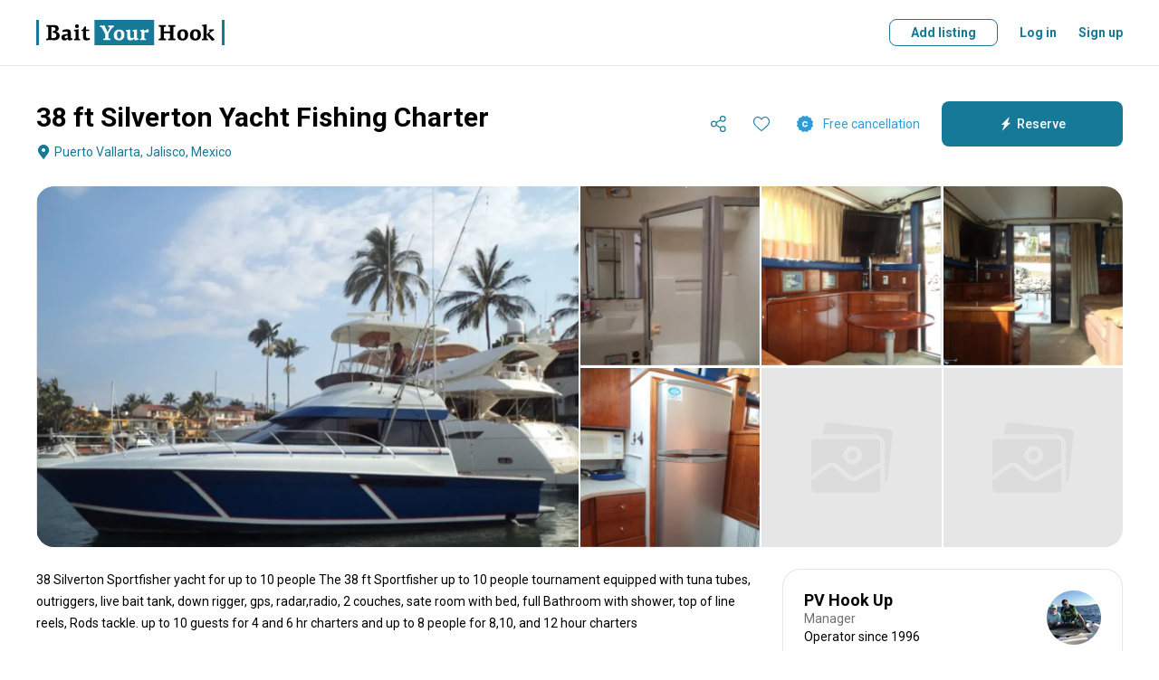

--- FILE ---
content_type: text/html; charset=utf-8
request_url: https://www.baityourhook.com/listing/998
body_size: 119079
content:
<!doctype html>
<html data-n-head-ssr lang="en" data-n-head="%7B%22lang%22:%7B%22ssr%22:%22en%22%7D%7D">
  <head >
    <meta data-n-head="ssr" charset="utf-8"><meta data-n-head="ssr" name="viewport" content="width=device-width, initial-scale=1, user-scalable=no, maximum-scale=1"><meta data-n-head="ssr" name="msapplication-TileColor" content="#ffffff"><meta data-n-head="ssr" name="msapplication-config" content="https://media.baityourhook.com/images/icons/browserconfig.xml"><meta data-n-head="ssr" name="theme-color" content="#ffffff"><meta data-n-head="ssr" name="format-detection" content="telephone=no"><meta data-n-head="ssr" data-hid="description" name="description" content="Book 38 ft Silverton Yacht Fishing Charter. Best fishing trips for the best price on BaitYourHook."><meta data-n-head="ssr" data-hid="keywords" name="keywords" content="38 ft Silverton Yacht Fishing Charter, Puerto Vallarta, Jalisco, Mexico, Deep sea fishing, Inshore fishing, Offshore fishing"><meta data-n-head="ssr" data-hid="og:description" property="og:description" content="Book 38 ft Silverton Yacht Fishing Charter. Best fishing trips for the best price on BaitYourHook."><meta data-n-head="ssr" data-hid="og:title" property="og:title" content="38 ft Silverton Yacht Fishing Charter / Puerto Vallarta, Jalisco, Mexico - BaitYourHook"><meta data-n-head="ssr" data-hid="og:image" property="og:image" content="https://media.baityourhook.com/fill/1200/660/images/listings/0b9161c752a847b98d126498436e053f/puerto-vallarta-fishing-charter-42.jpg"><title>38 ft Silverton Yacht Fishing Charter / Puerto Vallarta, Jalisco, Mexico - BaitYourHook</title><link data-n-head="ssr" rel="preconnect" href="https://api.baityourhook.com/"><link data-n-head="ssr" rel="preconnect" href="https://media.baityourhook.com"><link data-n-head="ssr" rel="preconnect" href="https://media.baityourhook.com"><link data-n-head="ssr" rel="icon" type="image/x-icon" href="https://media.baityourhook.com/favicon.ico"><link data-n-head="ssr" rel="shortcut icon" href="https://media.baityourhook.com/favicon.ico"><link data-n-head="ssr" rel="apple-touch-icon" sizes="180x180" href="https://media.baityourhook.com/images/icons/apple-touch-icon.png"><link data-n-head="ssr" rel="icon" type="image/png" sizes="32x32" href="https://media.baityourhook.com/images/icons/favicon-32x32.png"><link data-n-head="ssr" rel="icon" type="image/png" sizes="16x16" href="https://media.baityourhook.com/images/icons/favicon-16x16.png"><link data-n-head="ssr" rel="manifest" href="https://media.baityourhook.com/images/icons/site.webmanifest"><link data-n-head="ssr" rel="mask-icon" href="https://media.baityourhook.com/images/icons/safari-pinned-tab.svg" color="#177998"><link data-n-head="ssr" data-hid="gf-prefetch" rel="dns-prefetch" href="https://fonts.gstatic.com/"><link data-n-head="ssr" data-hid="gf-preconnect" rel="preconnect" href="https://fonts.gstatic.com/" crossorigin=""><link data-n-head="ssr" data-hid="gf-preload" rel="preload" as="style" href="https://fonts.googleapis.com/css2?family=Roboto:wght@100;300;400;500;700&amp;display=swap"><script data-n-head="ssr" data-hid="gtm-script">if(!window._gtm_init){window._gtm_init=1;(function(w,n,d,m,e,p){w[d]=(w[d]==1||n[d]=='yes'||n[d]==1||n[m]==1||(w[e]&&w[e][p]&&w[e][p]()))?1:0})(window,navigator,'doNotTrack','msDoNotTrack','external','msTrackingProtectionEnabled');(function(w,d,s,l,x,y){w[x]={};w._gtm_inject=function(i){if(w.doNotTrack||w[x][i])return;w[x][i]=1;w[l]=w[l]||[];w[l].push({'gtm.start':new Date().getTime(),event:'gtm.js'});var f=d.getElementsByTagName(s)[0],j=d.createElement(s);j.async=true;j.src='https://www.googletagmanager.com/gtm.js?id='+i;f.parentNode.insertBefore(j,f);}})(window,document,'script','dataLayer','_gtm_ids','_gtm_inject')}</script><script data-n-head="ssr" data-hid="gf-script">(function(){var l=document.createElement('link');l.rel="stylesheet";l.href="https://fonts.googleapis.com/css2?family=Roboto:wght@100;300;400;500;700&display=swap";document.querySelector("head").appendChild(l);})();</script><script data-n-head="ssr" type="application/ld+json">{"@context":"http://schema.org","@type":"LocalBusiness","@id":"998","name":"38 ft Silverton Yacht Fishing Charter","image":"https://media.baityourhook.com/fill/1200/660/images/listings/0b9161c752a847b98d126498436e053f/puerto-vallarta-fishing-charter-42.jpg","description":"38 Silverton Sportfisher yacht for up to 10 people The 38 ft Sportfisher up to 10 people tournament equipped with tuna tubes, outriggers, live bait tank, down rigger, gps, radar,radio, 2 couches, sate room with bed,  full Bathroom with shower, top of line reels, Rods tackle. up to 10 guests for 4 and 6 hr charters and up to 8 people for 8,10, and  12 hour charters","url":"/listing/998","address":{"@type":"PostalAddress","addressCountry":"Mexico"},"geo":{"@type":"GeoCoordinates","latitude":20.661742,"longitude":-105.246248},"aggregateRating":null,"department":{"@context":"http://schema.org","@type":"TravelAgency","image":"https://media.baityourhook.com/fill/0/0/images/profiles/57f8d707f3c54396ba242695d4d53b68/f3c34fc6-35b2-43e8-b3d7-0bfa4a95285c.jpg","url":"/pv-hook-up-operator-555"}}</script><noscript data-n-head="ssr" data-hid="gf-noscript"><link rel="stylesheet" href="https://fonts.googleapis.com/css2?family=Roboto:wght@100;300;400;500;700&display=swap"></noscript><link rel="preload" href="https://media.baityourhook.com/_nuxt/cb8ecc5.modern.js" as="script"><link rel="preload" href="https://media.baityourhook.com/_nuxt/49.4d47a10cca3028e05e25.js" as="script"><link rel="preload" href="https://media.baityourhook.com/_nuxt/122.0ecc04e02d58be76aafb.js" as="script"><link rel="preload" href="https://media.baityourhook.com/_nuxt/48.a84b5e1dba2eebfee10c.js" as="script"><link rel="preload" href="https://media.baityourhook.com/_nuxt/117.3c43b73abb7ffc8ed4ff.js" as="script"><link rel="preload" href="https://media.baityourhook.com/_nuxt/0.a9a438df9723fdea7cef.js" as="script"><link rel="preload" href="https://media.baityourhook.com/_nuxt/1.eca9e417a04dee8bdbf1.js" as="script"><link rel="preload" href="https://media.baityourhook.com/_nuxt/7.43fbd89d2a66dc2457c7.js" as="script"><link rel="preload" href="https://media.baityourhook.com/_nuxt/13.1745bec5df25ca256879.js" as="script"><link rel="preload" href="https://media.baityourhook.com/_nuxt/123.88c1a6c6fc3974f767f6.js" as="script"><style data-vue-ssr-id="d706d280:0 60197afc:0 3d12d966:0 28280b31:0 35b5116c:0 8b8c9a70:0 b8efdb9c:0 58ec8e4b:0 688c7ac0:0 492faef4:0 322ab8f9:0 13e7140e:0 113e7c93:0 970995f2:0 c6792caa:0 8d92a040:0 78460236:0 1400bd9a:0 43fd4208:0 fa405b74:0 4a453bb0:0 6009dee8:0 1103e519:0 a26ebf9a:0 07c546ad:0">/*! tailwindcss v3.3.3 | MIT License | https://tailwindcss.com*/*,:after,:before{border:0 solid #e5e7eb;box-sizing:border-box}:after,:before{--tw-content:""}html{-webkit-text-size-adjust:100%;font-feature-settings:normal;font-family:ui-sans-serif,system-ui,-apple-system,Segoe UI,Roboto,Ubuntu,Cantarell,Noto Sans,sans-serif,BlinkMacSystemFont,"Segoe UI","Helvetica Neue",Arial,"Noto Sans","Apple Color Emoji","Segoe UI Emoji","Segoe UI Symbol","Noto Color Emoji";font-variation-settings:normal;line-height:1.5;-moz-tab-size:4;-o-tab-size:4;tab-size:4}body{line-height:inherit;margin:0}hr{border-top-width:1px;color:inherit;height:0}abbr:where([title]){text-decoration:underline;-webkit-text-decoration:underline dotted;text-decoration:underline dotted}h1,h2,h3,h4,h5,h6{font-size:inherit;font-weight:inherit}a{color:inherit;text-decoration:inherit}b,strong{font-weight:bolder}code,kbd,pre,samp{font-family:ui-monospace,SFMono-Regular,Menlo,Monaco,Consolas,"Liberation Mono","Courier New",monospace;font-size:1em}small{font-size:80%}sub,sup{font-size:75%;line-height:0;position:relative;vertical-align:baseline}sub{bottom:-.25em}sup{top:-.5em}table{border-collapse:collapse;border-color:inherit;text-indent:0}button,input,optgroup,select,textarea{font-feature-settings:inherit;color:inherit;font-family:inherit;font-size:100%;font-variation-settings:inherit;font-weight:inherit;line-height:inherit;margin:0;padding:0}button,select{text-transform:none}[type=button],[type=reset],[type=submit],button{-webkit-appearance:button;background-color:transparent;background-image:none}:-moz-focusring{outline:auto}:-moz-ui-invalid{box-shadow:none}progress{vertical-align:baseline}::-webkit-inner-spin-button,::-webkit-outer-spin-button{height:auto}[type=search]{-webkit-appearance:textfield;outline-offset:-2px}::-webkit-search-decoration{-webkit-appearance:none}::-webkit-file-upload-button{-webkit-appearance:button;font:inherit}summary{display:list-item}blockquote,dd,dl,figure,h1,h2,h3,h4,h5,h6,hr,p,pre{margin:0}fieldset{margin:0}fieldset,legend{padding:0}menu,ol,ul{list-style:none;margin:0;padding:0}dialog{padding:0}textarea{resize:vertical}input::-moz-placeholder,textarea::-moz-placeholder{color:#9ca3af;opacity:1}input::placeholder,textarea::placeholder{color:#9ca3af;opacity:1}[role=button],button{cursor:pointer}:disabled{cursor:default}audio,canvas,embed,iframe,img,object,svg,video{display:block;vertical-align:middle}img,video{height:auto;max-width:100%}[hidden]{display:none}*,:after,:before{--tw-border-spacing-x:0;--tw-border-spacing-y:0;--tw-translate-x:0;--tw-translate-y:0;--tw-rotate:0;--tw-skew-x:0;--tw-skew-y:0;--tw-scale-x:1;--tw-scale-y:1;--tw-pan-x: ;--tw-pan-y: ;--tw-pinch-zoom: ;--tw-scroll-snap-strictness:proximity;--tw-gradient-from-position: ;--tw-gradient-via-position: ;--tw-gradient-to-position: ;--tw-ordinal: ;--tw-slashed-zero: ;--tw-numeric-figure: ;--tw-numeric-spacing: ;--tw-numeric-fraction: ;--tw-ring-inset: ;--tw-ring-offset-width:0px;--tw-ring-offset-color:#fff;--tw-ring-color:rgba(59,130,246,.5);--tw-ring-offset-shadow:0 0 transparent;--tw-ring-shadow:0 0 transparent;--tw-shadow:0 0 transparent;--tw-shadow-colored:0 0 transparent;--tw-blur: ;--tw-brightness: ;--tw-contrast: ;--tw-grayscale: ;--tw-hue-rotate: ;--tw-invert: ;--tw-saturate: ;--tw-sepia: ;--tw-drop-shadow: ;--tw-backdrop-blur: ;--tw-backdrop-brightness: ;--tw-backdrop-contrast: ;--tw-backdrop-grayscale: ;--tw-backdrop-hue-rotate: ;--tw-backdrop-invert: ;--tw-backdrop-opacity: ;--tw-backdrop-saturate: ;--tw-backdrop-sepia: }::backdrop{--tw-border-spacing-x:0;--tw-border-spacing-y:0;--tw-translate-x:0;--tw-translate-y:0;--tw-rotate:0;--tw-skew-x:0;--tw-skew-y:0;--tw-scale-x:1;--tw-scale-y:1;--tw-pan-x: ;--tw-pan-y: ;--tw-pinch-zoom: ;--tw-scroll-snap-strictness:proximity;--tw-gradient-from-position: ;--tw-gradient-via-position: ;--tw-gradient-to-position: ;--tw-ordinal: ;--tw-slashed-zero: ;--tw-numeric-figure: ;--tw-numeric-spacing: ;--tw-numeric-fraction: ;--tw-ring-inset: ;--tw-ring-offset-width:0px;--tw-ring-offset-color:#fff;--tw-ring-color:rgba(59,130,246,.5);--tw-ring-offset-shadow:0 0 transparent;--tw-ring-shadow:0 0 transparent;--tw-shadow:0 0 transparent;--tw-shadow-colored:0 0 transparent;--tw-blur: ;--tw-brightness: ;--tw-contrast: ;--tw-grayscale: ;--tw-hue-rotate: ;--tw-invert: ;--tw-saturate: ;--tw-sepia: ;--tw-drop-shadow: ;--tw-backdrop-blur: ;--tw-backdrop-brightness: ;--tw-backdrop-contrast: ;--tw-backdrop-grayscale: ;--tw-backdrop-hue-rotate: ;--tw-backdrop-invert: ;--tw-backdrop-opacity: ;--tw-backdrop-saturate: ;--tw-backdrop-sepia: }.container{width:100%}@media (min-width:640px){.container{max-width:640px}}@media (min-width:768px){.container{max-width:768px}}@media (min-width:1024px){.container{max-width:1024px}}@media (min-width:1280px){.container{max-width:1280px}}@media (min-width:1536px){.container{max-width:1536px}}.pointer-events-none{pointer-events:none!important}.visible{visibility:visible!important}.invisible{visibility:hidden!important}.static{position:static!important}.fixed{position:fixed!important}.absolute{position:absolute!important}.relative{position:relative!important}.inset-0{bottom:0!important;left:0!important;top:0!important}.inset-0,.right-0{right:0!important}.right-2{right:.5rem!important}.right-4{right:1rem!important}.top-2{top:.5rem!important}.top-4{top:1rem!important}.z-10{z-index:10!important}.order-2{order:2!important}.order-3{order:3!important}.order-first{order:-9999!important}.col-auto{grid-column:auto!important}.m-0{margin:0!important}.-mx-4{margin-left:-1rem!important;margin-right:-1rem!important}.mx-1{margin-left:.25rem!important;margin-right:.25rem!important}.mx-2{margin-left:.5rem!important;margin-right:.5rem!important}.mx-4{margin-left:1rem!important;margin-right:1rem!important}.mx-auto{margin-left:auto!important;margin-right:auto!important}.mx-px{margin-left:1px!important;margin-right:1px!important}.my-1{margin-bottom:.25rem!important;margin-top:.25rem!important}.my-10{margin-bottom:2.5rem!important;margin-top:2.5rem!important}.my-2{margin-bottom:.5rem!important;margin-top:.5rem!important}.my-6{margin-bottom:1.5rem!important;margin-top:1.5rem!important}.-mb-1{margin-bottom:-.25rem!important}.-ml-0{margin-left:0!important}.-ml-0\.5{margin-left:-.125rem!important}.-ml-1{margin-left:-.25rem!important}.-ml-6{margin-left:-1.5rem!important}.-mr-px{margin-right:-1px!important}.-mt-1{margin-top:-.25rem!important}.-mt-2{margin-top:-.5rem!important}.-mt-4{margin-top:-1rem!important}.mb-0{margin-bottom:0!important}.mb-1{margin-bottom:.25rem!important}.mb-10{margin-bottom:2.5rem!important}.mb-12{margin-bottom:3rem!important}.mb-2{margin-bottom:.5rem!important}.mb-3{margin-bottom:.75rem!important}.mb-4{margin-bottom:1rem!important}.mb-5{margin-bottom:1.25rem!important}.mb-6{margin-bottom:1.5rem!important}.mb-8{margin-bottom:2rem!important}.ml-0{margin-left:0!important}.ml-1{margin-left:.25rem!important}.ml-12{margin-left:3rem!important}.ml-2{margin-left:.5rem!important}.ml-4{margin-left:1rem!important}.ml-6{margin-left:1.5rem!important}.ml-auto{margin-left:auto!important}.mr-0{margin-right:0!important}.mr-1{margin-right:.25rem!important}.mr-10{margin-right:2.5rem!important}.mr-12{margin-right:3rem!important}.mr-2{margin-right:.5rem!important}.mr-4{margin-right:1rem!important}.mr-6{margin-right:1.5rem!important}.mr-8{margin-right:2rem!important}.mt-0{margin-top:0!important}.mt-1{margin-top:.25rem!important}.mt-10{margin-top:2.5rem!important}.mt-2{margin-top:.5rem!important}.mt-3{margin-top:.75rem!important}.mt-4{margin-top:1rem!important}.mt-5{margin-top:1.25rem!important}.mt-6{margin-top:1.5rem!important}.mt-8{margin-top:2rem!important}.mt-auto{margin-top:auto!important}.block{display:block!important}.inline-block{display:inline-block!important}.inline{display:inline!important}.flex{display:flex!important}.inline-flex{display:inline-flex!important}.table{display:table!important}.contents{display:contents!important}.list-item{display:list-item!important}.hidden{display:none!important}.h-10{height:2.5rem!important}.h-full{height:100%!important}.max-h-6{max-height:1.5rem!important}.w-1\/3{width:33.333333%!important}.w-auto{width:auto!important}.w-full{width:100%!important}.min-w-0{min-width:0!important}.min-w-full{min-width:100%!important}.max-w-full{max-width:100%!important}.max-w-md{max-width:28rem!important}.max-w-sm{max-width:24rem!important}.max-w-xs{max-width:20rem!important}.flex-1{flex:1 1 0%!important}.flex-auto{flex:1 1 auto!important}.flex-none{flex:none!important}.flex-shrink{flex-shrink:1!important}.transform{transform:translate(var(--tw-translate-x),var(--tw-translate-y)) rotate(var(--tw-rotate)) skewX(var(--tw-skew-x)) skewY(var(--tw-skew-y)) scaleX(var(--tw-scale-x)) scaleY(var(--tw-scale-y))!important}.cursor-pointer{cursor:pointer!important}.resize{resize:both!important}.list-inside{list-style-position:inside!important}.list-disc{list-style-type:disc!important}.flex-col{flex-direction:column!important}.flex-col-reverse{flex-direction:column-reverse!important}.flex-wrap{flex-wrap:wrap!important}.items-start{align-items:flex-start!important}.items-end{align-items:flex-end!important}.items-center{align-items:center!important}.justify-start{justify-content:flex-start!important}.justify-end{justify-content:flex-end!important}.justify-center{justify-content:center!important}.justify-between{justify-content:space-between!important}.divide-y>:not([hidden])~:not([hidden]){--tw-divide-y-reverse:0!important;border-bottom-width:0!important;border-bottom-width:calc(1px*var(--tw-divide-y-reverse))!important;border-top-width:1px!important;border-top-width:calc(1px*(1 - var(--tw-divide-y-reverse)))!important}.divide-gray-200>:not([hidden])~:not([hidden]){--tw-divide-opacity:1!important;border-color:#e5e7eb!important;border-color:rgba(229,231,235,var(--tw-divide-opacity))!important}.overflow-hidden,.truncate{overflow:hidden!important}.truncate{text-overflow:ellipsis!important;white-space:nowrap!important}.whitespace-normal{white-space:normal!important}.whitespace-nowrap{white-space:nowrap!important}.whitespace-pre-line{white-space:pre-line!important}.break-normal{word-wrap:normal!important;word-break:normal!important}.border-b{border-bottom-width:1px!important}.border-t{border-top-width:1px!important}.border-gray{border-color:var(--gray)!important}.border-gray-lighter{border-color:var(--gray-lighter)!important}.bg-gray-50{--tw-bg-opacity:1!important;background-color:#f9fafb!important;background-color:rgba(249,250,251,var(--tw-bg-opacity))!important}.bg-primary-light{background-color:var(--primary-light)!important}.bg-warning-30{background-color:var(--warning-30)!important}.bg-white{--tw-bg-opacity:1!important;background-color:#fff!important;background-color:rgba(255,255,255,var(--tw-bg-opacity))!important}.bg-opacity-50{--tw-bg-opacity:0.5!important}.p-3{padding:.75rem!important}.p-4{padding:1rem!important}.p-6{padding:1.5rem!important}.px-3{padding-left:.75rem!important;padding-right:.75rem!important}.px-4{padding-left:1rem!important;padding-right:1rem!important}.px-6{padding-left:1.5rem!important;padding-right:1.5rem!important}.py-1{padding-bottom:.25rem!important;padding-top:.25rem!important}.py-3{padding-bottom:.75rem!important;padding-top:.75rem!important}.py-4{padding-bottom:1rem!important;padding-top:1rem!important}.py-5{padding-bottom:1.25rem!important;padding-top:1.25rem!important}.py-6{padding-bottom:1.5rem!important;padding-top:1.5rem!important}.py-8{padding-bottom:2rem!important;padding-top:2rem!important}.pb-0{padding-bottom:0!important}.pb-6{padding-bottom:1.5rem!important}.pb-px{padding-bottom:1px!important}.pr-4{padding-right:1rem!important}.pr-6{padding-right:1.5rem!important}.pt-1{padding-top:.25rem!important}.pt-16{padding-top:4rem!important}.pt-4{padding-top:1rem!important}.pt-5{padding-top:1.25rem!important}.pt-6{padding-top:1.5rem!important}.text-left{text-align:left!important}.text-center{text-align:center!important}.text-right{text-align:right!important}.align-top{vertical-align:top!important}.text-3xl{font-size:1.875rem!important;line-height:2.25rem!important}.text-base{font-size:1rem!important;line-height:1.5rem!important}.text-lg{font-size:1.125rem!important;line-height:1.75rem!important}.text-xs{font-size:.75rem!important;line-height:1rem!important}.font-bold{font-weight:700!important}.font-medium{font-weight:500!important}.font-normal{font-weight:400!important}.font-semibold{font-weight:600!important}.uppercase{text-transform:uppercase!important}.leading-3{line-height:.75rem!important}.leading-6{line-height:1.5rem!important}.leading-none{line-height:1!important}.tracking-wider{letter-spacing:.05em!important}.text-black{--tw-text-opacity:1!important;color:#000!important;color:rgba(0,0,0,var(--tw-text-opacity))!important}.text-gray{color:var(--gray)!important}.text-gray-500{--tw-text-opacity:1!important;color:#6b7280!important;color:rgba(107,114,128,var(--tw-text-opacity))!important}.text-gray-dark{color:var(--gray-dark)!important}.text-gray-light{color:var(--gray-light)!important}.text-gray-text{color:var(--gray-text)!important}.text-green-600{--tw-text-opacity:1!important;color:#16a34a!important;color:rgba(22,163,74,var(--tw-text-opacity))!important}.text-green-700{--tw-text-opacity:1!important;color:#15803d!important;color:rgba(21,128,61,var(--tw-text-opacity))!important}.text-orange-500{--tw-text-opacity:1!important;color:#f97316!important;color:rgba(249,115,22,var(--tw-text-opacity))!important}.text-primary{color:var(--primary)!important}.text-red-600{--tw-text-opacity:1!important;color:#dc2626!important;color:rgba(220,38,38,var(--tw-text-opacity))!important}.text-white{--tw-text-opacity:1!important;color:#fff!important;color:rgba(255,255,255,var(--tw-text-opacity))!important}.underline{text-decoration-line:underline!important}.line-through{text-decoration-line:line-through!important}.opacity-30{opacity:.3!important}.shadow-none{--tw-shadow:0 0 transparent!important;--tw-shadow-colored:0 0 transparent!important;box-shadow:0 0 transparent,0 0 transparent,0 0 transparent!important;box-shadow:0 0 transparent,0 0 transparent,var(--tw-shadow)!important;box-shadow:var(--tw-ring-offset-shadow,0 0 transparent),var(--tw-ring-shadow,0 0 transparent),var(--tw-shadow)!important}.outline{outline-style:solid!important}.blur{--tw-blur:blur(8px)!important;filter:blur(8px) var(--tw-brightness) var(--tw-contrast) var(--tw-grayscale) var(--tw-hue-rotate) var(--tw-invert) var(--tw-saturate) var(--tw-sepia) var(--tw-drop-shadow)!important}.blur,.filter{filter:var(--tw-blur) var(--tw-brightness) var(--tw-contrast) var(--tw-grayscale) var(--tw-hue-rotate) var(--tw-invert) var(--tw-saturate) var(--tw-sepia) var(--tw-drop-shadow)!important}.transition{transition-duration:.15s!important;transition-property:color,background-color,border-color,text-decoration-color,fill,stroke,opacity,box-shadow,transform,filter,-webkit-backdrop-filter!important;transition-property:color,background-color,border-color,text-decoration-color,fill,stroke,opacity,box-shadow,transform,filter,backdrop-filter!important;transition-property:color,background-color,border-color,text-decoration-color,fill,stroke,opacity,box-shadow,transform,filter,backdrop-filter,-webkit-backdrop-filter!important;transition-timing-function:cubic-bezier(.4,0,.2,1)!important}.rounded-2{border-radius:.5rem!important}.rounded-l-5{border-bottom-left-radius:1.25rem!important;border-top-left-radius:1.25rem!important}.rounded-r-5{border-bottom-right-radius:1.25rem!important;border-top-right-radius:1.25rem!important}.content{content:""!important}.nowrap{white-space:nowrap!important}.text-xxs{font-size:10px!important}.opacity-30{opacity:.3!important}.hover\:underline:hover{text-decoration-line:underline!important}.hover\:no-underline:hover{text-decoration-line:none!important}@media (min-width:640px){.sm\:mb-0{margin-bottom:0!important}.sm\:ml-4{margin-left:1rem!important}.sm\:ml-8{margin-left:2rem!important}.sm\:mr-4{margin-right:1rem!important}.sm\:block{display:block!important}.sm\:flex{display:flex!important}.sm\:flex-row{flex-direction:row!important}.sm\:text-lg{font-size:1.125rem!important;line-height:1.75rem!important}}@media (min-width:768px){.md\:order-none{order:0!important}.md\:mx-0{margin-left:0!important;margin-right:0!important}.md\:mx-2{margin-left:.5rem!important;margin-right:.5rem!important}.md\:mx-4{margin-left:1rem!important;margin-right:1rem!important}.md\:my-8{margin-bottom:2rem!important;margin-top:2rem!important}.md\:mb-0{margin-bottom:0!important}.md\:mb-1{margin-bottom:.25rem!important}.md\:mb-10{margin-bottom:2.5rem!important}.md\:mb-3{margin-bottom:.75rem!important}.md\:mb-4{margin-bottom:1rem!important}.md\:mb-5{margin-bottom:1.25rem!important}.md\:mb-6{margin-bottom:1.5rem!important}.md\:ml-0{margin-left:0!important}.md\:ml-16{margin-left:4rem!important}.md\:ml-4{margin-left:1rem!important}.md\:ml-6{margin-left:1.5rem!important}.md\:mr-0{margin-right:0!important}.md\:mr-2{margin-right:.5rem!important}.md\:mr-3{margin-right:.75rem!important}.md\:mr-4{margin-right:1rem!important}.md\:mr-6{margin-right:1.5rem!important}.md\:mr-8{margin-right:2rem!important}.md\:mt-0{margin-top:0!important}.md\:mt-10{margin-top:2.5rem!important}.md\:mt-2{margin-top:.5rem!important}.md\:mt-4{margin-top:1rem!important}.md\:mt-5{margin-top:1.25rem!important}.md\:mt-6{margin-top:1.5rem!important}.md\:mt-8{margin-top:2rem!important}.md\:block{display:block!important}.md\:inline{display:inline!important}.md\:flex{display:flex!important}.md\:hidden{display:none!important}.md\:w-1\/3{width:33.333333%!important}.md\:w-auto{width:auto!important}.md\:flex-auto{flex:1 1 auto!important}.md\:flex-row{flex-direction:row!important}.md\:flex-col{flex-direction:column!important}.md\:items-start{align-items:flex-start!important}.md\:items-end{align-items:flex-end!important}.md\:items-center{align-items:center!important}.md\:justify-between{justify-content:space-between!important}.md\:border-none{border-style:none!important}.md\:p-6{padding:1.5rem!important}.md\:px-0{padding-left:0!important;padding-right:0!important}.md\:py-10{padding-bottom:2.5rem!important;padding-top:2.5rem!important}.md\:py-16{padding-bottom:4rem!important;padding-top:4rem!important}.md\:pr-24{padding-right:6rem!important}.md\:pt-10{padding-top:2.5rem!important}.md\:text-center{text-align:center!important}.md\:text-sm{font-size:.875rem!important;line-height:1.25rem!important}.md\:rounded-5{border-radius:1.25rem!important}}@media (min-width:1024px){.lg\:ml-10{margin-left:2.5rem!important}.lg\:mr-6{margin-right:1.5rem!important}.lg\:mt-0{margin-top:0!important}.lg\:flex{display:flex!important}.lg\:w-1\/4{width:25%!important}.lg\:w-2\/3{width:66.666667%!important}}
aside,footer,header,main,nav,section{display:block}*{-webkit-tap-highlight-color:rgba(0,0,0,0);margin:0;outline:none!important;padding:0}*,:after,:before{box-sizing:border-box}body,html{-webkit-font-smoothing:antialiased;-webkit-text-size-adjust:100%;-webkit-overflow-scrolling:touch;word-wrap:break-word;cursor:default;font-size-adjust:none;height:100vh;-webkit-hyphens:auto;hyphens:auto;position:relative;word-break:break-word}table{border-collapse:collapse}td{vertical-align:middle}img{border:none;color:transparent}img,svg{display:block}textarea{resize:none}pre{line-height:normal;white-space:pre-wrap}::-ms-clear{display:none}input,select,textarea{border-radius:0;color:#000}button{background:none;border:none;cursor:pointer}input[type=number]{-moz-appearance:textfield}input[type=number]::-webkit-inner-spin-button,input[type=number]::-webkit-outer-spin-button{-webkit-appearance:none;margin:0}hr{border-color:#e6e6e6;border-color:var(--gray-light);margin-bottom:1.5rem;margin-top:1.5rem}@media screen and (max-width:767px){hr{margin-bottom:1rem;margin-top:1rem}}:root{--gray:#cbd5e0;--gray-light:#e6e6e6;--gray-lighter:#f5f5f5;--gray-text:#717171;--gray-dark:#666;--primary:#177998;--primary-light:#f3f8fa;--primary-dark:#145266;--secondary:#74e3ec;--warning:#fcb707;--warning-light:#fffbf3;--warning-30:#fee9b5}html{font-size:16px}body{font:14px/20px Roboto,sans-serif}body.fixed{left:0;position:fixed;right:0}#__layout,#__nuxt{display:inline}a,button,label{cursor:pointer}a,button{color:currentColor;-webkit-text-decoration:none;text-decoration:none;transition:.3s}::-webkit-scrollbar{height:6px;width:6px}::-webkit-scrollbar-track{background:transparent;border-radius:5px}::-webkit-scrollbar-thumb{background:rgba(0,0,0,.3);border-radius:5px}::-webkit-scrollbar-thumb:hover{background:rgba(0,0,0,.5)}h1,h2{font:700 30px/36px Roboto,sans-serif;margin-bottom:1.5rem}@media screen and (max-width:767px){h1,h2{font:700 24px Roboto,sans-serif}}h2{margin-bottom:1.25rem}@media screen and (max-width:767px){h2{margin-bottom:1rem}}h3{font:700 18px Roboto,sans-serif;margin-bottom:1rem}.container{margin:0 auto;max-width:1248px;padding:0 24px;width:100%}@media screen and (max-width:767px){.container{padding:0 16px}}.container-md{margin:0 auto;max-width:1048px;padding:0 24px;width:100%}@media screen and (max-width:767px){.container-md{padding:0 16px}}.container-narrow{margin:0 auto;max-width:848px;padding:0 24px;width:100%}@media screen and (max-width:767px){.container-narrow{padding:0 16px}}.container-700{margin:0 auto;max-width:748px;padding:0 24px;width:100%}@media screen and (max-width:767px){.container-700{padding:0 16px}}.container-sm{margin:0 auto;max-width:548px;padding:0 24px;width:100%}@media screen and (max-width:767px){.container-sm{padding:0 16px}}.row{align-items:normal;display:flex;flex-direction:row;flex-wrap:nowrap;justify-content:normal;width:100%}.row>.col-auto{width:auto}.col{flex:1 1 auto}.col+.col{margin-left:24px}@media screen and (max-width:767px){.col+.col{margin-left:0}}.flex-wrap{flex-wrap:wrap!important}.flex-center{justify-content:center}.flex-center,.flex-center-between{align-items:center;display:flex;flex-direction:row;flex-wrap:nowrap}.flex-center-between{justify-content:space-between}.flex-between{align-items:flex-start;justify-content:space-between}.flex-align-stretch,.flex-between{display:flex;flex-direction:row;flex-wrap:nowrap}.flex-align-stretch{align-items:stretch;justify-content:normal}.flex-align-center{align-items:center;display:flex;flex-direction:row;flex-wrap:nowrap;justify-content:normal}.flex-column{flex-direction:column}.flex-column-reverse{flex-direction:column-reverse}@media screen and (max-width:767px){.flex-column-sm{flex-direction:column}.flex-column-reverse-sm,.flex-column-sm{align-items:normal;display:flex;flex-wrap:nowrap;justify-content:normal}.flex-column-reverse-sm{flex-direction:column-reverse}}@media screen and (max-width:1023px){.flex-column-md{flex-direction:column}.flex-column-md,.flex-column-reverse-md{align-items:normal;display:flex;flex-wrap:nowrap;justify-content:normal}.flex-column-reverse-md{flex-direction:column-reverse}}.fluid{flex:1 1 auto}.no-fluid{flex:0 0 auto}.layout-content{flex:1 1 auto;min-width:0;padding-bottom:2.5rem;padding-top:2.5rem}@media screen and (max-width:767px){.layout-content{padding-bottom:1.25rem;padding-top:1.25rem}}.mt-auto{margin-top:auto}.mb-auto{margin-bottom:auto}.ml-auto{margin-left:auto}.mr-auto{margin-right:auto}.col-1{width:100%}.col-2{width:50%}.col-3{width:33.33333333%}.col-4{width:25%}.col-5{width:20%}.col-6{width:16.66666667%}@media screen and (max-width:767px){.col-1-sm{width:100%}.col-2-sm{width:50%}.col-3-sm{width:33.33333333%}.col-4-sm{width:25%}.col-5-sm{width:20%}.col-6-sm{width:16.66666667%}}.dn{display:none!important}@media screen and (max-width:767px){.dn-sm{display:none!important}}@media screen and (min-width:768px){.dn-sm-up{display:none!important}}@media screen and (max-width:1023px){.dn-md{display:none!important}}@media screen and (min-width:1024px){.dn-md-up{display:none!important}}.dib{display:inline-block!important}.text{font:14px/24px Roboto,sans-serif;-webkit-hyphens:none;hyphens:none}.text a{-webkit-text-decoration:underline;text-decoration:underline}html:not(.touch) .text a:hover{-webkit-text-decoration:none;text-decoration:none}.text p{margin-bottom:16px}.text .list{margin-bottom:8px}.list{list-style:none}.list li{padding-left:13px;position:relative}.list li:before{background:currentColor;border-radius:50%;content:"";height:5px;left:0;opacity:.7;position:absolute;top:8px;width:5px}.text-left{text-align:left!important}.text-right{text-align:right!important}.text-center{text-align:center!important}.text-accent{color:#717171;font:12px/16px Roboto,sans-serif}.text-accent a{color:#177998}html:not(.touch) .text-accent a:hover{-webkit-text-decoration:underline;text-decoration:underline}.text-primary{color:#177998}.text-blue{color:#2d9cdb}.text-gray{color:#717171!important}.text-nowrap{white-space:nowrap!important}.table{border:none;border-collapse:collapse;border-radius:.5rem;box-shadow:0 0 0 1px #cbd5e0;width:100%}.table__wrapper{align-items:normal;display:flex;flex-direction:row;flex-wrap:nowrap;justify-content:normal;overflow:auto;padding:1px 1px 16px}.table__wrapper:after{content:"";flex:0 0 1px}.table thead tr{border-bottom:1px solid #cbd5e0}.table tbody tr{transition:.3s}.table tbody tr:hover{background:#f5f5f5}.table tr+tr{border-top:1px solid #cbd5e0}.table th{padding:16px 20px;text-align:left}.table th+.table th{padding-left:0}.table td{padding:16px 20px;vertical-align:center}.table td+.table td{padding-left:0}.hint{align-items:center;border:1px solid #000;border-radius:50%;color:#000;display:flex;flex-direction:row;flex-wrap:nowrap;font:500 12px Roboto,sans-serif;height:16px;justify-content:center;margin-left:8px;width:16px}.hint:before{content:"?"}.hint__bubble{background:rgba(10,56,70,.95);border-radius:4px;color:hsla(0,0%,100%,.7);font:12px/18px Roboto,sans-serif;left:0;max-width:280px;opacity:0;padding:12px 16px;pointer-events:none;position:absolute;top:calc(100% + 4px);transform:translate3d(0,-10px,0);transition:.3s;visibility:hidden;z-index:10}.hint__bubble-title{color:#fff;font-weight:700}.hint:hover+.hint__bubble{opacity:1;transform:translateZ(0);visibility:visible}.google-btn{opacity:.01;padding-top:3px;position:relative}.google-btn,.google-btn div[role=button],.google-btn iframe{bottom:0;height:100%;left:0;margin-bottom:0!important;margin-top:0!important;margin:auto;position:absolute;right:0;top:0;width:100%}.google-btn>div{position:static!important}
.nuxt-progress{background-color:#177998;height:2px;left:0;opacity:1;position:fixed;right:0;top:0;transition:width .1s,opacity .4s;width:0;z-index:999999}.nuxt-progress.nuxt-progress-notransition{transition:none}.nuxt-progress-failed{background-color:red}
.public-layout[data-v-56987648]{display:flex;flex:none;flex-direction:column;justify-content:flex-start;min-height:100%;width:100%}.public-layout__header[data-v-56987648]{--tw-bg-opacity:1;background-color:#fff;background-color:rgba(255,255,255,var(--tw-bg-opacity));box-shadow:0 1px 0 #e6e6e6;padding-bottom:1rem;padding-top:1rem;position:relative;transition:.3s;z-index:21}@media screen and (max-width:767px){.public-layout__header[data-v-56987648]{padding-bottom:.75rem;padding-top:.75rem}}.public-layout__header .container[data-v-56987648]{align-items:center;display:flex;height:2.5rem;justify-content:space-between}.public-layout__header--absolute[data-v-56987648]{--tw-text-opacity:1;--tw-shadow:0 0 transparent;--tw-shadow-colored:0 0 transparent;background-color:transparent;box-shadow:0 0 transparent,0 0 transparent,0 0 transparent;box-shadow:0 0 transparent,0 0 transparent,var(--tw-shadow);box-shadow:var(--tw-ring-offset-shadow,0 0 transparent),var(--tw-ring-shadow,0 0 transparent),var(--tw-shadow);color:#fff;color:rgba(255,255,255,var(--tw-text-opacity))}.public-layout__main[data-v-56987648]{display:flex;flex:1 1 100%;height:100%;position:relative;width:100%}.public-layout__cookie[data-v-56987648]{--tw-text-opacity:1;-webkit-backdrop-filter:blur(10px);backdrop-filter:blur(10px);background:rgba(0,0,0,.8);bottom:0;color:#fff;color:rgba(255,255,255,var(--tw-text-opacity));left:0;padding-bottom:.75rem;padding-top:.75rem;position:fixed;right:0;z-index:30}.public-layout__cookie__text[data-v-56987648]{padding-right:2.5rem;position:relative}.public-layout__cookie__text-link[data-v-56987648]{color:var(--secondary)}.public-layout__cookie__text-link[data-v-56987648]:hover{text-decoration-line:underline}.public-layout__cookie__close[data-v-56987648]{--tw-text-opacity:1!important;color:#fff!important;color:rgba(255,255,255,var(--tw-text-opacity))!important;opacity:.7;position:absolute;right:0;top:50%;transform:translateY(-50%)}.public-layout__cookie__close[data-v-56987648]:hover{opacity:1}
.layout-logo{display:block;flex-shrink:0;height:28px;max-width:208px;position:relative;width:208px}.layout-logo__svg{height:auto;width:100%}.layout-logo path{transition:.3s}.layout-logo--light path:first-child{fill:#74e3ec}.layout-logo--light path:nth-child(2){fill:#000}.layout-logo--light path:nth-child(3){fill:#fff}.layout-logo--x-mas:before{background:url(https://media.baityourhook.com/_nuxt/e946b9709e090ee578d927c27c5211f0.svg) no-repeat 50%/contain;content:"";filter:drop-shadow(0 0 2px rgba(0,0,0,.2));height:35px;left:96px;position:absolute;top:-23px;width:49px}@media screen and (max-width:767px){.layout-logo--x-mas:before{height:0;left:50%;padding-top:16%;top:0;transform:translate(-10%,-66%);width:22%}.layout-logo{height:auto;width:50%}}
.listing-page__title-row{margin-bottom:24px}@media screen and (max-width:767px){.listing-page__title-row{margin-bottom:16px}}.listing-page__reviews{position:relative;top:-4px}.listing-page__subtitle{margin-top:2.5rem}@media screen and (max-width:767px){.listing-page__subtitle{margin-top:2rem}}.listing-page__gallery{border-radius:1.25rem;overflow:hidden;transform:translateZ(0)}@media screen and (max-width:767px){.listing-page__gallery{border-radius:.5rem}}.listing-page__description{line-height:24px;white-space:pre-line}.listing-page__terms{background:#d1e4ea;border-radius:1.25rem;display:flex;flex-direction:column;padding-left:1.5rem;padding-top:1.5rem}@media screen and (max-width:767px){.listing-page__terms{border-radius:.5rem;padding-left:1rem;padding-top:1rem}}.listing-page__terms__comment{color:var(--primary-dark);font:12px/16px Roboto,sans-serif}.listing-page__terms hr{border-color:#c4dbe1}.listing-page__fishing{border-radius:1.25rem;box-shadow:inset 0 0 0 1px var(--gray-light);display:flex;flex-direction:column;padding-left:1.5rem;padding-top:1.5rem}@media screen and (max-width:767px){.listing-page__fishing{border-radius:.5rem;padding-left:1rem;padding-top:1rem}}.listing-page__operator{border-radius:1.25rem;box-shadow:inset 0 0 0 1px var(--gray-light);display:flex;justify-content:flex-start;padding:1.5rem}@media screen and (max-width:767px){.listing-page__operator{border-radius:.5rem;padding:1rem}}.listing-page__operator--preview{display:none}@media screen and (min-width:1024px){.listing-page__operator--preview{display:flex}}.listing-page__map{border-radius:1.25rem;box-shadow:inset 0 0 0 1px var(--gray-light);overflow:hidden;transform:translate3d()}@media screen and (max-width:767px){.listing-page__map{border-radius:.5rem}}.listing-page__map__box{position:relative}.listing-page__map__box:before{content:"";display:block;padding-top:100%}@media screen and (max-width:1023px){.listing-page__map__box:before{padding-top:50%}}.listing-page__map__frame{border:none;bottom:0;height:100%;left:0;margin:auto;position:absolute;right:0;top:0;width:100%}.listing-page__map__title{margin-bottom:.5rem!important}@media screen and (min-width:1024px){.listing-page__map__title{font-size:1.125rem!important;line-height:1.75rem!important}}.listing-page__payment{background:#f2f2f2;border-radius:1.25rem;padding:2.5rem 1.5rem;position:sticky;top:96px}@media screen and (max-width:767px){.listing-page__payment{border-radius:.5rem;padding:2rem 1rem}}.listing-page__payment-item{text-align:center}.listing-page__payment-item+.listing-page__payment-item{padding-top:2.5rem}.listing-page__payment-icon{background:url(https://media.baityourhook.com/_nuxt/69222c77db98dc90bcac7f7ca19c68af.svg) no-repeat 50%;height:60px;margin:0 auto 16px;width:60px}.listing-page__payment-text{margin:0 auto;max-width:340px}.listing-page__payment-methods{align-items:center;display:flex;flex-direction:row;flex-wrap:wrap;justify-content:center}.listing-page__payment-method{flex:0 0 auto;margin:16px 8px 0}.listing-page__payment-method--cash{background:url(https://media.baityourhook.com/_nuxt/554dff3c5efbfe96d0df861ad8bae914.svg) no-repeat;height:18px;width:30px}.listing-page__payment-method--banktransfer{background:url(https://media.baityourhook.com/_nuxt/6be19f546f0335f6466ce873597a79cf.svg) no-repeat;height:30px;width:30px}.listing-page__payment-method--check{background:url(https://media.baityourhook.com/_nuxt/3c72a6f7fc9b91d7fad60395d0f2335b.svg) no-repeat;height:20px;width:30px}.listing-page__payment-method--visa{background:url(https://media.baityourhook.com/_nuxt/bdd47651bd4352f7191960578d176a92.svg) no-repeat;height:12px;width:31px}.listing-page__payment-method--mastercard{background:url(https://media.baityourhook.com/_nuxt/fab7535174701872f388830bca8c4631.svg) no-repeat;height:20px;width:30px}.listing-page__payment-method--americanexpress{background:url(https://media.baityourhook.com/_nuxt/032b7da1115bf544a6d1877b2b6cf4d4.svg) no-repeat;height:22px;width:30px}.listing-page__payment-method--paypal{background:url(https://media.baityourhook.com/_nuxt/84a42178170160d0ef27b8ad0a42b8a0.svg) no-repeat;height:26px;width:26px}.listing-page__hint{align-items:center;background-color:var(--gray-light);border-radius:1.25rem;display:flex;justify-content:space-between;margin-bottom:1.5rem;padding:1rem 1.5rem}@media screen and (max-width:767px){.listing-page__hint{border-radius:.5rem;flex-direction:column;padding-left:1rem;padding-right:1rem}}.listing-page__hint__text{color:var(--primary);display:flex;padding-right:1rem}@media screen and (max-width:767px){.listing-page__hint__text{margin-bottom:.5rem}}.listing-page__hint__text:before{align-items:center;border-color:var(--primary);border-radius:9999px;border-width:1px;content:"!";display:flex;flex:none;font-size:1.5rem;font-weight:700;height:38px;justify-content:center;line-height:2rem;margin-right:1rem;width:38px}
.button{--tw-text-opacity:1;align-items:center;background-color:var(--primary);border-radius:.5rem;border-style:none;color:#fff;color:rgba(255,255,255,var(--tw-text-opacity));cursor:pointer;display:inline-flex;font-size:.875rem;font-weight:500;height:50px;justify-content:center;line-height:1.25rem;overflow:hidden;padding-left:1.5rem;padding-right:1.5rem;text-align:center;text-decoration-line:none;text-overflow:ellipsis;transition:.3s;white-space:nowrap;width:200px}@media screen and (max-width:767px){.button{width:100%}}.button .v-loader{color:currentColor}html:not(.touch) .button:hover{background:#1e9cc4}.button:focus{box-shadow:0 0 3px #177998}.button:active{box-shadow:inset 0 0 4px rgba(0,0,0,.1),inset 0 2px 4px rgba(0,0,0,.2)}.button:disabled{opacity:.7;pointer-events:none}.button--disabled{background:#e6e6e6;color:#717171;pointer-events:none}.button--circle{border-radius:50%;flex:none;height:50px;padding:0;width:50px}.button--outline{background:none!important;border:1px solid;color:#177998}html:not(.touch) .button--outline:hover{color:#1e9cc4}.button--flat{background:none;color:#000}html:not(.touch) .button--flat:hover{color:#fff}.button--round{border-radius:25px}.button--thin{width:auto!important}.button--wide{width:100%!important}.button--no-shadow{--tw-shadow:0 0 transparent!important;--tw-shadow-colored:0 0 transparent!important;box-shadow:0 0 transparent,0 0 transparent,0 0 transparent!important;box-shadow:0 0 transparent,0 0 transparent,var(--tw-shadow)!important;box-shadow:var(--tw-ring-offset-shadow,0 0 transparent),var(--tw-ring-shadow,0 0 transparent),var(--tw-shadow)!important}.button--inline{background-color:transparent!important;border-radius:0;border-style:none!important;color:var(--primary);flex:none;font:14px/20px Roboto,sans-serif;height:auto;padding:0;width:auto}html:not(.touch) .button--inline:hover{color:#10566c}.button--inline:active,.button--inline:focus{box-shadow:none}.button--inline:focus{text-decoration-line:underline!important}.button--red{background:#db2828}html:not(.touch) .button--red:hover{background:#b21e1e}.button--red.button--outline{color:#db2828}html:not(.touch) .button--red.button--outline:hover{color:#b21e1e}.button--gray{background:#cbd5e0}html:not(.touch) .button--gray:hover{background:#abbbcd}.button--gray.button--outline{color:#abbbcd}.button--gray.button--inline{color:#cbd5e0}html:not(.touch) .button--gray.button--inline:hover{color:#abbbcd}.button--white{background:#fff;color:#000}html:not(.touch) .button--white:hover{box-shadow:0 0 3px #177998;color:#fff}.button--white.button--flat,.button--white.button--inline{background:none;color:#fff}html:not(.touch) .button--white.button--flat:hover,html:not(.touch) .button--white.button--inline:hover{color:#fff}.button--white.button--inline{--tw-shadow:0 0 transparent!important;--tw-shadow-colored:0 0 transparent!important;box-shadow:0 0 transparent,0 0 transparent,0 0 transparent!important;box-shadow:0 0 transparent,0 0 transparent,var(--tw-shadow)!important;box-shadow:var(--tw-ring-offset-shadow,0 0 transparent),var(--tw-ring-shadow,0 0 transparent),var(--tw-shadow)!important}.button--black.button--outline{color:#091211}html:not(.touch) .button--black.button--outline:hover{color:#1a3431}.button--gray-dark{background:#666}.button--gray-dark.button--inline{color:#666}html:not(.touch) .button--gray-dark.button--inline:hover{color:#333}.button--secondary{background:#74e3ec;color:#145266}html:not(.touch) .button--secondary:hover{background:#1e9cc4;color:#fff}.button--secondary.button--outline{border-color:#74e3ec;color:#74e3ec}html:not(.touch) .button--secondary.button--outline:hover{border-color:#1e9cc4;color:#1e9cc4}.button--mini{height:30px;line-height:30px;width:120px}.button--mini.button--round{border-radius:15px}.button--mini.button--circle{height:30px;width:30px}.button--small.button--circle{height:40px;width:40px}.button--large{height:64px;line-height:64px}@media screen and (max-width:767px){.button--large{height:50px;line-height:50px}}.button--google{--tw-text-opacity:1!important;background:#4688f1;color:#fff!important;color:rgba(255,255,255,var(--tw-text-opacity))!important}html:not(.touch) .button--google:hover{background:#75a6f5}.button--facebook{--tw-text-opacity:1!important;background:#4b6aab;color:#fff!important;color:rgba(255,255,255,var(--tw-text-opacity))!important}html:not(.touch) .button--facebook:hover{background:#6b86be}.button--email{background:#177998}html:not(.touch) .button--email:hover{background:#1e9cc4}.button--password{background:#7d9ca6}html:not(.touch) .button--password:hover{background:#9bb3bb}.button__prefix{align-items:center;display:flex;justify-content:center;left:0;width:51px}.button__prefix,.button__prefix:after{bottom:0;position:absolute;top:0}.button__prefix:after{border-color:currentColor;border-right-width:1px;content:"";opacity:.3;right:0}.button--prefix{padding-left:74px;position:relative}
.icon{flex:none;font:0/0 Roboto,sans-serif}.icon--white{color:#fff!important}.icon--primary{color:#177998!important}
.listing-gallery{display:flex;margin:-1px;overflow:hidden}@media screen and (max-width:767px){.listing-gallery{display:block}}.listing-gallery__item{padding:1px}.listing-gallery__item-cont{background:#e6e6e6 url(https://media.baityourhook.com/_nuxt/0118528b7017f354ee5a75c411174718.svg) no-repeat 50%;cursor:pointer;overflow:hidden;position:relative}.listing-gallery__item-cont:before{content:"";display:block;padding-top:100%}.listing-gallery__item--first{width:50%}@media screen and (max-width:1023px){.listing-gallery__item--first{width:60%}}@media screen and (max-width:767px){.listing-gallery__item--first{width:100%}}.listing-gallery__item--first .listing-gallery__item-cont:before{padding-top:66.66666667%}@media screen and (max-width:767px){.listing-gallery__item--first .listing-gallery__item-cont:before{padding-top:50%}.listing-gallery__item--first .listing-gallery__item-cont{border-top-left-radius:.5rem;border-top-right-radius:.5rem}}.listing-gallery__img{left:50%;min-height:100%;min-width:100%;-o-object-fit:cover;object-fit:cover;position:absolute;top:50%;transform:perspective(1px) translate3d(-50%,-50%,0);transition:.8s}html:not(.touch) .listing-gallery__img:hover{transform:translate3d(-50%,-50%,0) scale(1.1)}.listing-gallery__box{align-items:normal;display:flex;flex-direction:row;flex-wrap:wrap;justify-content:normal;width:50%}@media screen and (max-width:1023px){.listing-gallery__box{width:40%}}@media screen and (max-width:767px){.listing-gallery__box{width:100%}}.listing-gallery__box .listing-gallery__item{width:33.33333333%}@media screen and (max-width:1023px){.listing-gallery__box .listing-gallery__item{width:50%}.listing-gallery__box .listing-gallery__item:nth-child(n+5){display:none}}.listing-gallery__count{align-items:center;background:rgba(0,0,0,.7);bottom:0;color:#fff;display:flex;flex-direction:row;flex-wrap:nowrap;font:700 30px Roboto,sans-serif;justify-content:center;left:0;margin:auto;pointer-events:none;position:absolute;right:0;top:0}
.gallery{bottom:0!important;left:0!important;overflow:hidden;right:0!important;top:0!important}.gallery .modal__overlay{background-image:linear-gradient(0deg,rgba(0,0,0,.7),rgba(0,0,0,.7))}.gallery .modal__box{background:none;border-radius:0;height:100%;max-height:100%;max-width:100%;width:100%}.gallery .modal__content{align-items:center;display:flex;justify-content:center;max-height:100%;overflow:hidden;position:relative}.gallery .modal__close{color:#fff;opacity:.7;z-index:4}.gallery__box{align-items:center;bottom:0;display:flex;justify-content:center;left:0;position:absolute;right:0;top:0;touch-action:none}.gallery__img{margin:auto;max-height:83%;max-width:90%;-o-object-fit:contain;object-fit:contain;position:relative;transform:translateZ(0);will-change:transform,opacity;z-index:2}.gallery__img--left.v-enter-active{animation:showLeft .3s}.gallery__img--left.v-leave-active{animation:hideLeft .3s}.gallery__img--right.v-enter-active{animation:showRight .3s}.gallery__img--right.v-leave-active{animation:hideRight .3s}.gallery__control{bottom:0;cursor:pointer;position:absolute;top:0;width:30%;z-index:3}.gallery__control:before{bottom:0;left:0;margin:auto;opacity:0;right:0;top:0}.gallery__control:after,.gallery__control:before{content:"";position:absolute;transition:.3s;will-change:opacity}.gallery__control:after{border:solid #fff;border-width:0 2px 2px 0;height:32px;margin-top:-12px;opacity:.7;top:50%;width:32px}.gallery__control--prev{left:0;transition:.3s}.gallery__control--prev:before{background:linear-gradient(90deg,rgba(0,0,0,.3),transparent 50%)}.gallery__control--prev:after{left:24px;transform:rotate(135deg)}html:not(.touch) .gallery__control--prev:hover:after,html:not(.touch) .gallery__control--prev:hover:before{opacity:1}.gallery__control--next{right:0}.gallery__control--next:before{background:linear-gradient(270deg,rgba(0,0,0,.3),transparent 50%)}.gallery__control--next:after{right:24px;transform:rotate(-45deg)}html:not(.touch) .gallery__control--next:hover:after,html:not(.touch) .gallery__control--next:hover:before{opacity:1}.gallery__counter{bottom:24px;color:#fff;font-weight:500;left:0;position:absolute;right:0;text-align:center}@keyframes showLeft{0%{opacity:.8;transform:translateX(40px)}to{opacity:1;transform:translateX(0)}}@keyframes hideLeft{0%{opacity:1;transform:translateX(0)}to{opacity:0;transform:translateX(-80px)}}@keyframes showRight{0%{opacity:.8;transform:translateX(-40px)}to{opacity:1;transform:translateX(0)}}@keyframes hideRight{0%{opacity:1;transform:translateX(0)}to{opacity:0;transform:translateX(80px)}}
.modal{align-items:center;bottom:24px;display:flex;flex-direction:row;flex-wrap:nowrap;justify-content:center;left:24px;position:fixed;right:24px;top:24px;transition:.5s;z-index:1001}@media screen and (max-width:767px){.modal{bottom:8px;left:8px;right:8px;top:8px}}.modal__overlay{-webkit-backdrop-filter:blur(5px);backdrop-filter:blur(5px);background:rgba(10,56,70,.7);bottom:-24px;left:-24px;position:absolute;right:-24px;top:-24px;transform:translateZ(0);transition:.5s;will-change:opacity}@media screen and (max-width:767px){.modal__overlay{bottom:-8px;left:-8px;right:-8px;top:-8px}}.modal__box{background:#fff;border-radius:1.25rem;box-shadow:0 2px 8px rgba(0,0,0,.1),0 0 2px rgba(0,0,0,.05),0 0;display:flex;max-height:100%;max-width:630px;overflow:hidden;position:absolute;transform:translateZ(0);transition:.5s;width:100%;will-change:opacity,transform;z-index:2}@media screen and (max-width:767px){.modal__box{border-radius:.5rem}}.modal__content{flex:1 1 0%;max-height:100%;overflow:auto;padding:2.5rem}@media screen and (max-width:767px){.modal__content{padding:1rem}}.modal__close{background:none;border:none;border-radius:50%;color:#000;cursor:pointer;height:40px;opacity:.4;position:absolute;right:16px;top:16px;transform:rotate(45deg);transition:.3s;width:40px;will-change:opacity;z-index:2}.modal__close:after,.modal__close:before{background:currentColor;border-radius:2px;content:"";left:50%;position:absolute;top:50%;transform:perspective(1px) translate3d(-50%,-50%,0)}.modal__close:before{height:2px;width:22px}.modal__close:after{height:22px;width:2px}html:not(.touch) .modal__close:hover{background:#f3f8fa;color:#000;opacity:1}@media screen and (max-width:767px){.modal__close{right:8px;top:8px}}.modal .modal__title{font:700 30px Roboto,sans-serif;margin:-8px 0 32px}@media screen and (max-width:767px){.modal .modal__title{font:700 24px Roboto,sans-serif;margin:0 40px 16px 0}}.modal .modal__subtitle{font:700 18px Roboto,sans-serif;margin:16px 0}.modal .modal__bottom{background-color:var(--gray-lighter);margin:1.5rem -2.5rem -2.5rem;padding:1.5rem}@media screen and (max-width:767px){.modal .modal__bottom{margin:1.5rem -1rem -1rem}}.modal.v-enter-active .modal__overlay,.modal.v-leave-active .modal__overlay{opacity:1}.modal.v-enter-active .modal__box,.modal.v-leave-active .modal__box{opacity:1;transform:translateZ(0)}.modal.v-enter .modal__overlay,.modal.v-leave-to .modal__overlay{opacity:0}.modal.v-enter .modal__box,.modal.v-leave-to .modal__box{opacity:0;transform:translate3d(0,-30px,0)}.modal--blink .modal__box{transform:scale(1.02);transition:.2s}
.read-more{line-height:24px;white-space:pre-line}
.properties-list__title{font:700 18px Roboto,sans-serif;margin-bottom:12px}.properties-list__item{padding-left:13px;position:relative}.properties-list__item:before{background:currentColor;border-radius:50%;content:"";height:5px;left:0;opacity:.7;position:absolute;top:8px;width:5px}.properties-list__item+.properties-list__item{margin-top:.25rem}.properties-list__item>span{color:#717171;display:block}.properties-list__hidden{margin-top:4px;overflow:hidden;transition:.3s}.properties-list__hidden:not(.properties-list__hidden--active){max-height:0!important}.properties-list__toggle:after{border:solid;border-radius:2px;border-width:0 2px 2px 0;content:"";height:8px;margin:0 8px;transform:translateY(-1px) rotate(45deg);transition:.3s;width:8px}.properties-list--inline{margin-bottom:1.25rem}@media screen and (max-width:767px){.properties-list--inline{margin-bottom:.75rem}}.properties-list--inline .properties-list__list{display:flex;flex-wrap:wrap}.properties-list--inline .properties-list__item{margin-bottom:.25rem;margin-top:0;padding-right:1.5rem;width:180px}@media screen and (max-width:767px){.properties-list--inline .properties-list__item{width:50%}}

.avatar{background:#f5f5f5 url(https://media.baityourhook.com/_nuxt/cb7fbb384237096ee56e721ec7ffacb9.svg) no-repeat 50%/contain;border-radius:9999px;flex:none}
.modal-chat__success:before{background:url(https://media.baityourhook.com/_nuxt/35a120149e04499c7a68c088564cb4be.svg) no-repeat;content:"";display:block;height:60px;margin:0 auto 16px;width:60px}@media screen and (max-width:767px){.modal-chat__avatar{max-height:76px;max-width:76px}}
.breadcrumbs__item:after{color:var(--gray-text);content:"›";margin-left:.75rem;margin-right:.75rem}.breadcrumbs__current-item{pointer-events:none;-webkit-text-decoration:none;text-decoration:none}
.modal-share .modal__content{text-align:center}.modal-share__title:before{background:url(https://media.baityourhook.com/_nuxt/06f64e8c144d5eaff8587ff81d480238.svg) no-repeat;content:"";display:block;height:60px;margin-bottom:1rem;margin-left:auto;margin-right:auto;width:60px}.modal-share__icon{border-radius:9999px;bottom:0;height:100%;left:0;position:absolute;right:0;top:0;width:100%}.modal-share__icon:before{background:url(https://media.baityourhook.com/_nuxt/581b07e65068ee21b1fb5f98151216b6.svg) no-repeat;content:"";height:32px;left:50%;position:absolute;top:50%;transform:perspective(1px) translate3d(-50%,-50%,0);width:32px}.modal-share__icon--email{background:#78d7ff}.modal-share__icon--email:before{background-position:0 0}.modal-share__icon--facebook{background:#3b5998}.modal-share__icon--facebook:before{background-position:0 -32px}.modal-share__icon--facebook-messanger{background:#0084ff}.modal-share__icon--facebook-messanger:before{background-position:0 -64px}.modal-share__icon--twitter{background:#1da1f2}.modal-share__icon--twitter:before{background-position:0 -96px}.modal-share__icon--whatsapp{background:#4dc247}.modal-share__icon--whatsapp:before{background-position:0 -128px}.modal-share__icon--telegram{background:#08c}.modal-share__icon--telegram:before{background-position:0 -160px}
.layout-footer{background:#0a3846;color:#fff}@media screen and (max-width:767px){.layout-footer__logo{margin-bottom:2rem;width:100%!important}}.layout-footer__row{display:flex;justify-content:space-between;padding-bottom:2.5rem;padding-top:2.5rem}@media screen and (max-width:767px){.layout-footer__row{flex-wrap:wrap;padding-bottom:0;padding-top:2rem}}.layout-footer__col{margin-right:1.5rem}.layout-footer__col:first-child{width:33.333333%}@media screen and (max-width:767px){.layout-footer__col{margin-bottom:2rem;margin-right:0;width:50%}.layout-footer__col:first-child{width:50%}.layout-footer__col:nth-child(2n){padding-left:1.5rem}}.layout-footer__title{--tw-text-opacity:1;color:#fff;color:rgba(255,255,255,var(--tw-text-opacity));color:#fff;font:700 18px Roboto,sans-serif;margin-bottom:1rem}.layout-footer__link{--tw-text-opacity:0.5!important;color:hsla(0,0%,100%,.5)!important;color:rgba(255,255,255,var(--tw-text-opacity))!important}html:not(.touch) .layout-footer__link:hover{--tw-text-opacity:1!important;color:#fff!important;color:rgba(255,255,255,var(--tw-text-opacity))!important}.layout-footer__copyright{border-top:1px solid hsla(0,0%,100%,.2)}.layout-footer__button{border-radius:.5rem;box-shadow:inset 0 0 0 1px #3b606b;display:block;height:50px;position:relative;width:177px}.layout-footer__button+.layout-footer__button{margin-left:1rem}@media screen and (max-width:767px){.layout-footer__button+.layout-footer__button{margin-left:0;margin-top:.5rem}}html:not(.touch) .layout-footer__button:hover{background-color:#3b606b}

.select{cursor:pointer}.select:after{border:solid #abbbcd;border-width:0 2px 2px 0;content:"";height:8px;pointer-events:none;position:absolute;right:1.25rem;top:50%;transform:translateY(-75%) rotate(45deg);width:8px}.select input{cursor:pointer}.select__input{overflow:hidden!important;padding-right:2.5rem!important;text-overflow:ellipsis!important;white-space:nowrap!important}.select--inline:after{height:7px;right:4px;width:7px}.select--inline .select__input{border-bottom:1px solid #e6e6e6;border-radius:0;min-width:80px;overflow:hidden!important;padding-bottom:0!important;padding-right:1.25rem!important;padding-top:0!important;text-overflow:ellipsis!important;white-space:nowrap!important;width:-moz-max-content!important;width:max-content!important}.select--inline .field__input-box{border:none}.select.field--small:after{right:1rem}.select.field--small .select__input{padding-right:2.25rem!important}
.field{margin-bottom:1.5rem;transform:translateZ(0)}.field,.field__row{position:relative}.field__row{align-items:center;display:flex}.field__label{color:#717171;font:14px/20px Roboto,sans-serif;margin-left:.75rem;margin-right:.75rem;max-width:calc(100% - 32px);pointer-events:none;position:absolute;top:15px;transform:translateZ(0);transform-origin:top left}.field__label,.field__label-text{transition:.3s}.field__label-text{display:inline-block;max-width:100%;overflow:hidden;text-overflow:ellipsis;transform-origin:0 50%;vertical-align:top;white-space:nowrap}.field__input{display:flex;flex:1 1 100%;min-width:0;padding:2px;position:relative}.field__input input,.field__input select,.field__input textarea{background-color:transparent;border-radius:.5rem;border-style:none;color:#000;display:block;flex:1 1 auto;font:14px Roboto,sans-serif;height:46px;padding:24px 12px 6px;transform:translateZ(0);width:100%;will-change:font-size,transform}.field__input input:focus~.field__input-box,.field__input select:focus~.field__input-box,.field__input textarea:focus~.field__input-box{background:#f3f8fa;border-color:#177998}.field__input input{word-wrap:normal;box-shadow:inset 0 0 0 30px #fff;-webkit-hyphens:none;hyphens:none;transition:.3s;word-break:normal}.field__input input:focus{box-shadow:inset 0 0 0 30px #f3f8fa}.field__input textarea{max-height:200px;min-height:70px}.field__input textarea+.field__label{background:#fff;left:.125rem;max-width:none;padding:4px 0 2px;right:.125rem;top:12px}.field__input textarea:focus+.field__label{background:#f3f8fa}.field__input select{-webkit-appearance:none;-moz-appearance:none;appearance:none}@-moz-document url-prefix(){.field__input select{padding:24px 8px 6px}}.field__input-box{--tw-bg-opacity:1;background-color:#fff;background-color:rgba(255,255,255,var(--tw-bg-opacity));border-color:var(--gray);border-radius:.5rem;border-width:1px;bottom:0;left:0;position:fixed;right:0;top:0;transition:.3s;z-index:-1}.field__input.invalid .field__input-box,.field__input.invalid input,.field__input.invalid select,.field__input.invalid textarea{border-color:#db2828}.field__input input:focus+.field__label,.field__input select:focus+.field__label,.field__input textarea:focus+.field__label,.field__input.filled .field__label{transform:translate3d(0,-11px,0)}.field__input input:focus+.field__label .field__label-text,.field__input select:focus+.field__label .field__label-text,.field__input textarea:focus+.field__label .field__label-text,.field__input.filled .field__label .field__label-text{transform:scale(.85714286)}.field__error{color:#db2828;font:12px/14px Roboto,sans-serif;left:0;margin-top:2px;position:absolute;text-align:left;top:100%}.field .field__loader{position:absolute;right:13px;top:50%;transform:translateY(-50%)}.field__unit{background:#177998;border-radius:5px;color:#fff;flex:none;font:500 14px/46px Roboto,sans-serif;height:44px;margin-left:3px;position:relative;text-align:center;width:44px}.field--disabled{pointer-events:none}.field--disabled .field__input-box{background-color:var(--gray-lighter)}.field--disabled .field__input input{box-shadow:inset 0 0 0 30px #f5f5f5}.field--inline,.field--no-indent{margin-bottom:0}.field--no-border .field__input-box{border-color:transparent!important}.field--no-label>.field__row>.field__input>input,.field--no-label>.field__row>.field__input>select,.field--no-label>.field__row>.field__input>textarea{padding-top:6px}.field--inline .field__input input{height:1.5rem;padding:0}.field--inline .field__input input:focus{box-shadow:inset 0 0 0 30px #fff}.field--inline .field__input-box{background:none!important;border-radius:0;border-width:0 0 1px}.field--outline .field__input input{--tw-text-opacity:1;--tw-shadow:0 0 transparent;--tw-shadow-colored:0 0 transparent;box-shadow:0 0 transparent,0 0 transparent,0 0 transparent;box-shadow:0 0 transparent,0 0 transparent,var(--tw-shadow);box-shadow:var(--tw-ring-offset-shadow,0 0 transparent),var(--tw-ring-shadow,0 0 transparent),var(--tw-shadow);color:#fff;color:rgba(255,255,255,var(--tw-text-opacity))}.field--outline .field__input-box{background:none!important;border-color:hsla(0,0%,100%,.2)}.field--autogrow .field__input textarea{line-height:20px;min-height:46px;padding:14px 12px 10px}.field--small .field__input input,.field--small .field__input select{height:36px;padding-left:.75rem;padding-right:.75rem;padding-top:1.25rem}.field--small .field__label{margin-left:.75rem;margin-right:.75rem;top:12px}@media screen and (min-width:768px){.field--large .field__input input,.field--large .field__input select{height:60px;padding-left:1rem;padding-right:1rem}.field--large .field__label{margin-left:1rem;margin-right:1rem;top:22px}}
.dropdown-options{border-radius:.5rem;max-height:336px;overflow:auto}.dropdown-options__item{cursor:pointer;font:14px/32px Roboto,sans-serif;overflow:hidden;padding-left:.75rem;padding-right:.75rem;text-overflow:ellipsis;white-space:nowrap}.dropdown-options__item--active{background:#f3f8fa}.dropdown-options__item--selected{background:#177998;color:#fff}.dropdown-options__empty{font:14px/32px Roboto,sans-serif;overflow:hidden;padding-left:.75rem;padding-right:.75rem;text-overflow:ellipsis;white-space:nowrap}
.dropdown{background:#fff;border-radius:.5rem;box-shadow:0 2px 8px rgba(0,0,0,.1),0 0 2px rgba(0,0,0,.05),0 0;margin:2px 0;position:fixed;transition:transform .3s,opacity .3s;will-change:transform,opacity;z-index:10001}.dropdown.v-enter-active,.dropdown.v-leave-active{opacity:1;transform:translateZ(0)}.dropdown.v-enter{opacity:0;transform:translate3d(0,-10px,0)}.dropdown.dropdown--up.v-enter{transform:translate3d(0,10px,0)}.dropdown.v-leave-to{opacity:0}.dropdown.v-enter,.dropdown.v-leave-to{pointer-events:none}
.layout__social{align-items:center;border:1px solid hsla(0,0%,100%,.2);border-radius:9999px;display:flex;height:32px;justify-content:center;width:32px}.layout__social:before{--tw-bg-opacity:1;background-color:#fff;background-color:rgba(255,255,255,var(--tw-bg-opacity));content:"";height:16px;-webkit-mask:url(https://media.baityourhook.com/_nuxt/1e3f94f6efab4b5ecc4938d5a9bb8465.svg) no-repeat;mask:url(https://media.baityourhook.com/_nuxt/1e3f94f6efab4b5ecc4938d5a9bb8465.svg) no-repeat;width:16px}.layout__social+.layout__social{margin-left:.75rem}.layout__social--fb:before{-webkit-mask-position:0 0;mask-position:0 0}.layout__social--yt:before{-webkit-mask-position:0 -16px;mask-position:0 -16px}.layout__social--tw:before{-webkit-mask-position:0 -32px;mask-position:0 -32px}.layout__social--ig:before{-webkit-mask-position:0 -48px;mask-position:0 -48px}html:not(.touch) .layout__social:hover{--tw-bg-opacity:1;background-color:#fff;background-color:rgba(255,255,255,var(--tw-bg-opacity))}html:not(.touch) .layout__social:hover:before{background:#0a3846}</style>
  </head>
  <body >
    <noscript data-n-head="ssr" data-hid="gtm-noscript" data-pbody="true"></noscript><div data-server-rendered="true" id="__nuxt"><!----><div id="__layout"><div class="public-layout" data-v-56987648><!----><!----><!----><!----><!----> <header class="public-layout__header" data-v-56987648><div class="container" data-v-56987648><a href="/" class="layout-logo router-link-active" data-v-56987648><svg xmlns="http://www.w3.org/2000/svg" width="208" height="28" viewBox="0 0 208 28" fill="none" fill-rule="evenodd" class="layout-logo__svg"><path d="M64.34 28h65.9V0h-65.9v28zM0 28h3V0H0v28zm205 0h3V0h-3v28z" fill="#177998"></path><path d="M81.487 8.314l-2.534 5.073h-.117l-2.395-4.77c-.186-.37-.334-.745-.442-1.117s-.18-.776-.21-1.2l-5.35.046L70.3 7.7l1.977.627 3.952 7.235v4.747l-2.163.674.094 1.326h7.86l.07-1.465-2.28-.535v-5.14l2.418-4.072.732-1.117a7.16 7.16 0 0 1 .768-.883 6.61 6.61 0 0 1 .907-.734c.333-.223.724-.43 1.174-.616l-.07-1.442-6.186.023-.094 1.395 2.024.582zm7.838 9.725c-.062-.512-.093-1.055-.093-1.63a11.28 11.28 0 0 1 .081-1.349c.053-.45.165-.856.337-1.22a2.37 2.37 0 0 1 .705-.896c.3-.232.697-.35 1.192-.35.478 0 .867.125 1.168.373s.54.576.717.99a5.2 5.2 0 0 1 .37 1.385 11.54 11.54 0 0 1 .106 1.558 9.24 9.24 0 0 1-.106 1.418c-.068.45-.188.85-.357 1.2s-.405.628-.706.837-.7.315-1.17.315c-.494 0-.89-.117-1.19-.35s-.536-.543-.706-.93-.285-.838-.347-1.35zm7.72.815c.232-.73.35-1.49.35-2.28 0-.9-.117-1.7-.35-2.432a4.89 4.89 0 0 0-1.058-1.849c-.472-.512-1.062-.904-1.767-1.175s-1.53-.408-2.478-.408c-1.022 0-1.9.166-2.662.5s-1.38.78-1.885 1.338-.88 1.2-1.128 1.93-.37 1.497-.37 2.303c0 .914.112 1.733.338 2.454s.57 1.335 1.034 1.838 1.062.894 1.8 1.165 1.605.407 2.628.407c1.008 0 1.885-.168 2.63-.502a5.2 5.2 0 0 0 1.85-1.349c.487-.566.848-1.212 1.08-1.942zm11.535 3.63l-.488-1.72c-.016 0-.027-.004-.035-.013s-.02-.012-.035-.012l-1.767 1.607c-.357.093-.763.162-1.22.2l-1.152.068c-1.115 0-1.942-.245-2.475-.732s-.803-1.292-.803-2.407V13l-1.582-.465v-1.2l4.535-.628c.062.015.154.054.28.116l.023 7.42c0 .636.14 1.106.417 1.408s.73.454 1.35.454c.28 0 .647-.062 1.103-.187a4.86 4.86 0 0 0 1.292-.558v-6.374l-1.582-.464V11.29l4.512-.65.28.14v9.54l.838.222.86.22v1.233l-4.07.605-.28-.116zm10.978-9.863l-.046-.024-.438-1.814-.28-.116-4.05.65v1.2l1.604.465v7.47l-1.79.698.094 1.162h6.534l.046-1.162-1.673-.583-.013-2.023-.01-2.13.01-1.768.013-.965 3.954.302c.278-.356.485-.776.616-1.257s.197-.883.197-1.208c0-.342-.07-.6-.21-.78s-.3-.268-.513-.268c-.417 0-.817.062-1.196.187a5.22 5.22 0 0 0-1.07.489c-.334.2-.65.43-.954.686a9.7 9.7 0 0 0-.825.78z" fill="#fff"></path><path d="M44.998 8.97c-1.35 0-2.097-.87-2.097-2.1 0-1.133.94-2.026 2.097-2.026 1.254 0 2.122.87 2.122 2.026 0 1.182-.867 2.1-2.122 2.1zm1.833 11.626l1.712.627-.05 1.182h-6.775l-.097-1.182 1.833-.772-.024-3.7v-4.027l-1.663-.484v-1.255l4.7-.7.12.05c.098.05.146.072.17.072l.072 10.18zm-28.475-8.08l-.17.2.17 1.424c2.604.072 3.906 1.1 3.906 3.113 0 1.736-1.325 2.943-3.665 2.943a5.94 5.94 0 0 1-1.809-.266V8.1c.385-.073.916-.095 1.6-.095 1.8 0 2.943.722 2.943 2.193 0 .674-.46 2.17-2.966 2.317zM11.218 7.23l1.928.58v12.544l-2.146.65.12 1.4 4.365-.074 1.778.03.85.02 2.484.025c1.494 0 2.748-.46 3.786-1.35 1.036-.917 1.542-2.098 1.542-3.546 0-2.34-1.542-3.932-3.762-4.486v-.097c.628-.145 1.23-.53 1.833-1.158.603-.65.917-1.4.917-2.244 0-.77-.24-1.518-.917-2.364s-2.122-1.4-4.122-1.4l-1.33.023-1.18.025-2.556.026a128.38 128.38 0 0 1-3.424-.049l-.17 1.447zm23.63 9.938v2.413c-.724.555-1.446.82-2.146.82-.843 0-1.254-.434-1.254-1.328 0-.553.218-1.567 3.4-1.905zm-1.616 5.26l1.615-1.544h.072c.24 1.665 1.013 1.834 1.953 1.8 1.205 0 2.3-.3 3.232-.892V20.5l-1.856-.435v-5.8c0-2.776-1.472-3.932-4.34-3.932-1.8 0-3.52.433-5.137 1.302l.53 1.856a12.38 12.38 0 0 1 3.568-.53c1.47 0 1.977.387 1.977 1.713v.917c-2.773.12-4.7.508-5.74 1.135-.844.507-1.254 1.398-1.254 2.653 0 1.832 1.06 3.353 3.448 3.353.482 0 1.133-.095 1.93-.313zm21.892-4.607l-.024-5.5h3.424v-1.665H55.1V7.304l-.3-.193-1.783.508-1.062 2.677c-.192.07-.505.218-.964.435l-1.013.458v1.134h1.736v6.827c0 2.485 1.085 3.546 3.8 3.546a9.67 9.67 0 0 0 3.883-.821l-.434-1.88-2.17.242c-1.327 0-1.687-.556-1.687-2.413zm133.296-1.36l5.593 6.6 2.75-.723.24-.965-5.957-6.102 1.134-1.086a11.37 11.37 0 0 1 4.028-2.534V10.48l-5.644.195-.023 1.086 1.374.578-3.496 3.618v.507zm-.24 4.125l-.05-15.584-.3-.12-4.7.7v1.28l1.638.482c.024.892.024 5.26.024 13.147l-1.83.747.096 1.207h6.607l.05-1.28-1.543-.578zm-52.854-14.74l-.095 1.4 2.17.674v12.45l-2.22.7.097 1.375h7.933l.096-1.544-2.243-.555V14.75h6.73v5.62l-2.146.676.144 1.398h7.9l.073-1.544-2.315-.555V7.9l2.315-.556-.096-1.496h-7.838l-.095 1.425 2.05.65v4.873h-6.73V7.9l2.243-.556-.096-1.496h-7.886zm28.9 10.978c0 2.604-.82 3.906-2.436 3.906-1.856 0-2.436-1.688-2.436-4.414 0-2.63.797-3.955 2.412-3.955 1.64 0 2.46 1.495 2.46 4.463zm-2.5 5.956c1.978 0 3.497-.602 4.533-1.8 1.06-1.23 1.592-2.725 1.592-4.486 0-3.835-2.002-6.08-5.86-6.08-2 0-3.568.604-4.653 1.8s-1.616 2.7-1.616 4.488c0 4.053 2 6.077 6.004 6.077zm14.13-2.05c1.615 0 2.435-1.302 2.435-3.906 0-2.968-.82-4.463-2.46-4.463-1.615 0-2.412 1.326-2.412 3.955 0 2.726.58 4.414 2.437 4.414zm4.46.24c-1.036 1.207-2.555 1.8-4.533 1.8-4.003 0-6.004-2.024-6.004-6.077 0-1.786.53-3.282 1.616-4.488s2.652-1.8 4.653-1.8c3.86 0 5.86 2.244 5.86 6.08 0 1.76-.53 3.256-1.592 4.486z" fill="#000"></path></svg></a> <!----></div></header> <!----> <main class="public-layout__main" data-v-56987648><div id="998" class="listing-page layout-content"><div class="container"><!----> <div class="listing-page__title-row flex-between"><div class="flex flex-column items-start min-w-0"><h1 data-test="listing-title" class="mb-2">
                    38 ft Silverton Yacht Fishing Charter
                </h1> <div class="inline-block"><!----></div> <button type="button" data-test="location" class="button -ml-1 button--inline"><!----> <div class="icon"><svg width="24px" height="24px" viewBox="0 0 24 24" fill="currentColor" fill-rule="evenodd" xmlns="http://www.w3.org/2000/svg"><path d="M6 10.094C6 6.734 8.734 4 12.094 4s6.094 2.734 6.094 6.094c0 2.165-.66 3.038-3.84 7.23l-1.88 2.49a.47.47 0 0 1-.75 0l-1.888-2.5C6.66 13.133 6 12.263 6 10.094zM10 10c0-1.103.897-2 2-2s2 .897 2 2-.897 2-2 2-2-.897-2-2z"></path></svg></div>
                    Puerto Vallarta, Jalisco, Mexico
                </button></div> <div class="flex-center ml-6"><button type="button" data-test="button" title="Share" class="button button--inline"><!----> <div class="icon"><svg width="24px" height="24px" viewBox="0 0 24 24" fill="currentColor" fill-rule="evenodd" xmlns="http://www.w3.org/2000/svg"><path d="M17.265 14.208a3.39 3.39 0 0 0-2.613 1.229l-4.056-2.303a3.38 3.38 0 0 0 0-2.268l4.055-2.303a3.39 3.39 0 0 0 2.613 1.23 3.4 3.4 0 0 0 3.395-3.397A3.4 3.4 0 0 0 17.265 3a3.4 3.4 0 0 0-3.396 3.396 3.38 3.38 0 0 0 .195 1.134L10.01 9.833a3.39 3.39 0 0 0-2.612-1.229A3.4 3.4 0 0 0 4 12a3.4 3.4 0 0 0 3.396 3.396 3.39 3.39 0 0 0 2.612-1.229l4.056 2.303a3.38 3.38 0 0 0-.196 1.134A3.4 3.4 0 0 0 17.265 21a3.4 3.4 0 0 0 3.395-3.396 3.4 3.4 0 0 0-3.395-3.396zm0-10.02a2.21 2.21 0 0 1 2.207 2.207 2.21 2.21 0 0 1-2.207 2.209 2.21 2.21 0 0 1-2.208-2.209 2.21 2.21 0 0 1 2.208-2.207zm-9.868 10.02A2.21 2.21 0 0 1 5.188 12a2.21 2.21 0 0 1 2.208-2.207A2.21 2.21 0 0 1 9.604 12a2.21 2.21 0 0 1-2.207 2.208zm9.868 5.604a2.21 2.21 0 0 1-2.208-2.207 2.21 2.21 0 0 1 2.208-2.208 2.21 2.21 0 0 1 2.207 2.208 2.21 2.21 0 0 1-2.207 2.207z"></path></svg></div></button> <button type="button" data-test="button" title="Add to favorites" class="button ml-6 button--inline"><!----> <div class="icon"><svg width="24px" height="24px" viewBox="0 0 24 24" fill="currentColor" fill-rule="evenodd" xmlns="http://www.w3.org/2000/svg"><path d="M12 20c-.256 0-.503-.093-.696-.26l-2.05-1.763-4.47-4.194C3.567 12.3 3 10.916 3 9.394c0-1.48.507-2.844 1.428-3.842a4.84 4.84 0 0 1 3.6-1.567c1.04 0 1.99.328 2.828.976.423.327.806.727 1.143 1.194.338-.467.72-.867 1.143-1.194.838-.648 1.79-.976 2.828-.976a4.84 4.84 0 0 1 3.6 1.567c.92 1 1.428 2.363 1.428 3.842 0 1.522-.567 2.916-1.785 4.385-1.1 1.315-2.655 2.65-4.47 4.195l-2.05 1.764c-.192.168-.44.26-.696.26h0zM8.028 5.04c-1.092 0-2.096.436-2.825 1.227-.74.804-1.15 1.914-1.15 3.128 0 1.28.476 2.425 1.543 3.713 1.03 1.244 2.565 2.55 4.34 4.065l.003.003L12 18.944l2.064-1.773 4.34-4.065c1.067-1.287 1.543-2.432 1.543-3.713 0-1.213-.408-2.324-1.15-3.128-.73-.792-1.733-1.227-2.825-1.227-.8 0-1.535.254-2.183.756-.578.447-.98 1.012-1.217 1.408a.66.66 0 0 1-.572.325.66.66 0 0 1-.572-.325c-.236-.396-.64-.96-1.217-1.408-.65-.502-1.383-.756-2.183-.756h0z"></path></svg></div></button> <div class="flex-center ml-6 dn-sm"><div data-test="free-cancellation" class="flex items-center text-blue text-nowrap mr-6"><div class="icon mr-2"><svg width="24px" height="24px" viewBox="0 0 24 24" fill="currentColor" fill-rule="evenodd" xmlns="http://www.w3.org/2000/svg"><path d="M20.962 9.94l-.8 2.06.8 2.06a.56.56 0 0 1-.171.638l-1.712 1.387-.346 2.18c-.038.24-.227.43-.468.468l-2.18.346L14.7 20.79a.56.56 0 0 1-.438.209c-.07 0-.136-.012-.2-.037l-2.06-.8-2.06.79a.56.56 0 0 1-.639-.171L7.914 19.08l-2.18-.346c-.24-.038-.43-.227-.467-.468l-.346-2.18-1.713-1.387a.56.56 0 0 1-.171-.638l.8-2.06-.8-2.06c-.087-.227-.018-.485.17-.638l1.713-1.388.346-2.18c.038-.24.227-.43.467-.467l2.18-.346L9.302 3.21a.56.56 0 0 1 .638-.171l2.06.8 2.06-.79c.222-.087.485-.02.638.17l1.387 1.713 2.18.346c.24.038.43.226.468.467l.346 2.18 1.712 1.388c.2.154.258.412.17.64zm-8.845 5.56c-1.545.01-3.108-1.082-3.117-3.245C9.008 10.09 10.57 9 12.117 9c1.26 0 2.622.718 2.857 2.418h-1.528c-.217-.645-.677-.936-1.33-.936-.912 0-1.51.718-1.51 1.773 0 .936.6 1.755 1.51 1.764.66 0 1.2-.345 1.355-1.027H15c-.226 1.8-1.59 2.51-2.883 2.51z"></path></svg></div>
                        Free cancellation
                    </div> <button type="button" data-test="reserve-button" title="Reserve trip" class="button"><!----> <div data-test="instantly-bookable" class="icon -ml-1"><svg width="24px" height="24px" viewBox="0 0 24 24" fill="currentColor" fill-rule="evenodd" xmlns="http://www.w3.org/2000/svg"><path d="M16.01 4L7 12.96h3.342l-2.57 6.797L17 10.797h-3.343L16.01 4z"></path></svg></div>
                        Reserve
                    </button></div></div></div> <!----> <div class="listing-page__gallery"><div class="listing-gallery"><div class="listing-gallery__item listing-gallery__item--first"><div class="listing-gallery__item-cont"><img src="https://media.baityourhook.com/fill/1200/800/images/listings/0b9161c752a847b98d126498436e053f/puerto-vallarta-fishing-charter-42.jpg" alt="38 ft Silverton Yacht Fishing Charter" class="listing-gallery__img"></div></div> <div class="listing-gallery__box"><div class="listing-gallery__item"><div class="listing-gallery__item-cont"><img src="https://media.baityourhook.com/fill/400/400/images/listings/ef503f711ff04c40beaba2ddde2d7433/bathroom-42-ft-charter.jpg" alt="38 ft Silverton Yacht Fishing Charter" class="listing-gallery__img"> <!----></div></div><div class="listing-gallery__item"><div class="listing-gallery__item-cont"><img src="https://media.baityourhook.com/fill/400/400/images/listings/73433a759f2d4ffe824f0ebb147a92df/charter-salon-fishing-puerto-vallarta.jpg" alt="38 ft Silverton Yacht Fishing Charter" class="listing-gallery__img"> <!----></div></div><div class="listing-gallery__item"><div class="listing-gallery__item-cont"><img src="https://media.baityourhook.com/fill/400/400/images/listings/1950b215c2f4482882f2f5813594003e/luxury-salon-fishing-charter.jpg" alt="38 ft Silverton Yacht Fishing Charter" class="listing-gallery__img"> <!----></div></div><div class="listing-gallery__item"><div class="listing-gallery__item-cont"><img src="https://media.baityourhook.com/fill/400/400/images/listings/370f7c646e9b465991a1dd2716659dc4/yacht-charter-kitchen.jpg" alt="38 ft Silverton Yacht Fishing Charter" class="listing-gallery__img"> <!----></div></div><div class="listing-gallery__item"><div class="listing-gallery__item-cont"><!----> <!----></div></div><div class="listing-gallery__item"><div class="listing-gallery__item-cont"><!----> <!----></div></div></div> <!----></div></div> <div class="mt-6 lg:flex"><div id="about" class="flex-none lg:w-2/3 lg:mr-6"><div data-test="listing-description" class="read-more">38 Silverton Sportfisher yacht for up to 10 people The 38 ft Sportfisher up to 10 people tournament equipped with tuna tubes, outriggers, live bait tank, down rigger, gps, radar,radio, 2 couches, sate room with bed,  full Bathroom with shower, top of line reels, Rods tackle. up to 10 guests for 4 and 6 hr charters and up to 8 people for 8,10, and  12 hour charters <!----></div> <div id="reserve" class="relative"><h2 class="listing-page__subtitle">
                        Availability
                    </h2> <!----> <div><div></div></div></div> <div id="terms"><h2 class="listing-page__subtitle">
                        Terms
                    </h2> <div class="listing-page__terms"><div class="properties-list properties-list--inline"><div class="properties-list__title">
        Trip Includes
    </div> <div class="properties-list__list"><div class="properties-list__item">
                                Fishing license
                                <!----></div><div class="properties-list__item">
                                Guiding
                                <!----></div></div> <!----> <!----></div> <!----> <!----> <hr class="mr-6 mt-0"> <div class="listing-page__terms-cancellation pb-6 pr-6"><h3 class="mb-2">
                                Cancellation
                            </h3> <div class="text"><div>Free cancellation (30 days in advance).</div> <div class="whitespace-pre-line">All deposits are non refundable if cancelled within 60 days of the charter date unless there is bad weather and the port closes, In the event that the port does close then we will either reschedule or refund your deposit.  If the port does not close all deposits are non refundable.  You can change your reservation date if you let us know at least 72 hrs in advance and boat is available</div></div></div></div></div> <div id="fishing"><h2 class="listing-page__subtitle">
                        Fishing
                    </h2> <div class="listing-page__fishing"><div class="properties-list properties-list--inline"><div class="properties-list__title">
        Species
    </div> <div class="properties-list__list"><div class="properties-list__item">
                                Blue Marlin
                            </div><div class="properties-list__item">
                                Black Marlin
                            </div><div class="properties-list__item">
                                Skipjack Tuna
                            </div><div class="properties-list__item">
                                Yellowfin Tuna
                            </div><div class="properties-list__item">
                                Sailfish
                            </div><div class="properties-list__item">
                                Dolphin (Mahi Mahi)
                            </div><div class="properties-list__item">
                                Jack Crevalle
                            </div><div class="properties-list__item">
                                Needlefish
                            </div><div class="properties-list__item">
                                Red Snapper
                            </div></div> <!----> <!----></div> <hr class="mr-6 mt-0"> <div class="properties-list properties-list--inline"><div class="properties-list__title">
        Types of Fishing
    </div> <div class="properties-list__list"><div class="properties-list__item">
                                Inshore fishing
                                <!----></div><div class="properties-list__item">
                                Offshore fishing
                                <!----></div></div> <!----> <!----></div> <hr class="mr-6 mt-0"> <div class="properties-list properties-list--inline"><div class="properties-list__title">
        Fishing Techniques
    </div> <div class="properties-list__list"><div class="properties-list__item">
                                Deep sea fishing
                                <!----></div></div> <!----> <!----></div> <hr class="mr-6 mt-0"> <div class="properties-list properties-list--inline"><div class="properties-list__title">
        Gear
    </div> <div class="properties-list__list"><div class="properties-list__item">
                                Bait
                                <!----></div><div class="properties-list__item">
                                Boat
                                <!----></div><div class="properties-list__item">
                                Fishing Pole
                                <!----></div><div class="properties-list__item">
                                Lure
                                <!----></div><div class="properties-list__item">
                                Rod holders
                                <!----></div><div class="properties-list__item">
                                Rods &amp; Reels
                                <!----></div><div class="properties-list__item">
                                Tackle box
                                <!----></div></div> <!----> <!----></div></div></div> <div id="boat"><h2 class="listing-page__subtitle">
                        Boat Specs
                    </h2> <!----> <div class="listing-boat"><div class="listing-boat__desc"><h3 data-test="charter-boat-type">
            Offshore boat
        </h3> <div class="listing-boat__text mb-2">
            Offshore boat
            
                (Silverton)
            
            originally built in 1992<!---->.
            
                Powered by 2 engines (350HP, Cummins), with a maximum cruising speed of 24 knots.
            </div> <div class="listing-boat__prop"><div class="listing-boat__label">
                Length:
            </div> <div data-test="charter-boat-length">
                38 ft
            </div></div> <!----> <div class="properties-list listing-boat__services properties-list--inline"><div class="properties-list__title">
        Services And Facilities
    </div> <div class="properties-list__list"><div class="properties-list__item">
                Fishfinder
                <!----></div><div class="properties-list__item">
                Refrigerator
                <!----></div><div class="properties-list__item">
                Reels
                <!----></div><div class="properties-list__item">
                Life Jacket
                <!----></div><div class="properties-list__item">
                Kitchen
                <!----></div><div class="properties-list__item">
                Toilet
                <!----></div><div class="properties-list__item">
                Trolling rods
                <!----></div></div> <!----> <!----></div></div></div></div> <!----> <div id="operator"><h2 class="listing-page__subtitle">
                        Operator
                    </h2> <div class="listing-page__operator"><a href="/pv-hook-up-operator-555" target="_blank" class="avatar mr-6 hidden md:block" style="width:180px;height:180px;background-image:url(https://media.baityourhook.com/fill/360/360/images/profiles/57f8d707f3c54396ba242695d4d53b68/f3c34fc6-35b2-43e8-b3d7-0bfa4a95285c.jpg);background-size:cover;"></a> <div><div class="flex items-center mb-4"><a href="/pv-hook-up-operator-555" target="_blank" class="avatar mr-4 md:hidden" style="width:60px;height:60px;background-image:url(https://media.baityourhook.com/fill/120/120/images/profiles/57f8d707f3c54396ba242695d4d53b68/f3c34fc6-35b2-43e8-b3d7-0bfa4a95285c.jpg);background-size:cover;"></a> <div>
                                    Manager
                                    <h3 data-test="operator-name" class="mb-0"><a href="/pv-hook-up-operator-555" target="_blank" class="hover:underline">
                                            PV Hook Up 
                                        </a></h3> <div class="text-gray">
                                        Operator since 1996
                                    </div></div></div> <div class="read-more mb-4">Because I love to fish <!----></div> <button type="button" data-test="button" class="button"><!----> Contact Manager</button></div></div> <!----></div> <!----></div> <div class="min-w-0 flex-auto mt-10 lg:mt-0"><div class="listing-page__operator listing-page__operator--preview mb-6"><div class="mr-4"><h3 class="mb-0">
                            PV Hook Up 
                        </h3> <div class="text-gray">
                            Manager
                        </div> <div>
                            Operator since 1996
                        </div> <button type="button" data-test="button" class="button mt-2 button--inline"><!----> 
                            Show more details
                        </button></div> <div class="avatar ml-auto" style="width:60px;height:60px;background-image:url(https://media.baityourhook.com/fill/120/120/images/profiles/57f8d707f3c54396ba242695d4d53b68/f3c34fc6-35b2-43e8-b3d7-0bfa4a95285c.jpg);background-size:cover;"></div></div> <div id="map" class="listing-page__map mb-6"><div class="listing-page__map__box"><div></div></div> <div class="p-4 md:p-6"><h3 class="mb-2">
                            How to get there
                        </h3> <div data-test="listing-address" class="flex items-center text-gray-dark -ml-1"><div class="icon"><svg width="24px" height="24px" viewBox="0 0 24 24" fill="currentColor" fill-rule="evenodd" xmlns="http://www.w3.org/2000/svg"><path d="M6 10.094C6 6.734 8.734 4 12.094 4s6.094 2.734 6.094 6.094c0 2.165-.66 3.038-3.84 7.23l-1.88 2.49a.47.47 0 0 1-.75 0l-1.888-2.5C6.66 13.133 6 12.263 6 10.094zM10 10c0-1.103.897-2 2-2s2 .897 2 2-.897 2-2 2-2-.897-2-2z"></path></svg></div> <span>
                                Puerto Vallarta, Jalisco, Mexico
                                <!----></span></div> <!----></div></div> <div class="listing-page__payment mb-6"><div class="listing-page__payment-item"><div class="listing-page__payment-icon"></div> <h3>Book with 10% deposit</h3> <div class="listing-page__payment-text">
                            Once the charter confirms your trip, your credit card will be charged with a 10% deposit to guarantee the reservation.
                        </div></div> <div class="listing-page__payment-item"><h3>Pay remaining balance to the manager</h3> <div class="listing-page__payment-text">
                                The remaining balance will be paid directly to the charter on the trip date.
                            
                            The following payment methods are available:
                        </div> <div class="listing-page__payment-methods"><div title="Cash" class="listing-page__payment-method listing-page__payment-method--cash"></div></div></div></div></div></div> <div></div> <div itemscope="itemscope" itemtype="http://schema.org/BreadcrumbList" class="flex flex-wrap pt-6 md:pt-10"><div itemscope="itemscope" itemprop="itemListElement" itemtype="http://schema.org/ListItem" class="py-1 breadcrumbs__item"><meta content="1" itemprop="position"> <a href="/destinations" itemprop="item" class="text-black underline hover:no-underline"><span itemprop="name">All destinations</span></a></div><div itemscope="itemscope" itemprop="itemListElement" itemtype="http://schema.org/ListItem" class="py-1 breadcrumbs__item"><meta content="2" itemprop="position"> <a href="/fishing-in-north-america" itemprop="item" class="text-black underline hover:no-underline"><span itemprop="name">North America</span></a></div><div itemscope="itemscope" itemprop="itemListElement" itemtype="http://schema.org/ListItem" class="py-1 breadcrumbs__item"><meta content="3" itemprop="position"> <a href="/fishing-in-mexico" itemprop="item" class="text-black underline hover:no-underline"><span itemprop="name">Mexico</span></a></div><div itemscope="itemscope" itemprop="itemListElement" itemtype="http://schema.org/ListItem" class="py-1 breadcrumbs__item"><meta content="4" itemprop="position"> <a href="/fishing-in-jalisco-region-mx" itemprop="item" class="text-black underline hover:no-underline"><span itemprop="name">Jalisco</span></a></div><div itemscope="itemscope" itemprop="itemListElement" itemtype="http://schema.org/ListItem" class="py-1 breadcrumbs__item"><meta content="5" itemprop="position"> <a href="/fishing-in-puerto-vallarta-mx" itemprop="item" class="text-black underline hover:no-underline"><span itemprop="name">Puerto Vallarta</span></a></div> <div itemscope="itemscope" itemprop="itemListElement" itemtype="http://schema.org/ListItem" class="py-1 breadcrumbs__current-item"><meta content="6" itemprop="position"> <a href="/listing/998" itemprop="item" class="text-black"><span itemprop="name">38 ft Silverton Yacht Fishing Charter</span></a></div></div> <div></div> <!----></div></div></main> <!----> <footer class="layout-footer" data-v-56987648><div class="container"><div class="layout-footer__row"><div class="layout-footer__col"><div class="inline-block"><a href="/" class="layout-logo layout-footer__logo router-link-active layout-logo--light"><svg xmlns="http://www.w3.org/2000/svg" width="208" height="28" viewBox="0 0 208 28" fill="none" fill-rule="evenodd" class="layout-logo__svg"><path d="M64.34 28h65.9V0h-65.9v28zM0 28h3V0H0v28zm205 0h3V0h-3v28z" fill="#177998"></path><path d="M81.487 8.314l-2.534 5.073h-.117l-2.395-4.77c-.186-.37-.334-.745-.442-1.117s-.18-.776-.21-1.2l-5.35.046L70.3 7.7l1.977.627 3.952 7.235v4.747l-2.163.674.094 1.326h7.86l.07-1.465-2.28-.535v-5.14l2.418-4.072.732-1.117a7.16 7.16 0 0 1 .768-.883 6.61 6.61 0 0 1 .907-.734c.333-.223.724-.43 1.174-.616l-.07-1.442-6.186.023-.094 1.395 2.024.582zm7.838 9.725c-.062-.512-.093-1.055-.093-1.63a11.28 11.28 0 0 1 .081-1.349c.053-.45.165-.856.337-1.22a2.37 2.37 0 0 1 .705-.896c.3-.232.697-.35 1.192-.35.478 0 .867.125 1.168.373s.54.576.717.99a5.2 5.2 0 0 1 .37 1.385 11.54 11.54 0 0 1 .106 1.558 9.24 9.24 0 0 1-.106 1.418c-.068.45-.188.85-.357 1.2s-.405.628-.706.837-.7.315-1.17.315c-.494 0-.89-.117-1.19-.35s-.536-.543-.706-.93-.285-.838-.347-1.35zm7.72.815c.232-.73.35-1.49.35-2.28 0-.9-.117-1.7-.35-2.432a4.89 4.89 0 0 0-1.058-1.849c-.472-.512-1.062-.904-1.767-1.175s-1.53-.408-2.478-.408c-1.022 0-1.9.166-2.662.5s-1.38.78-1.885 1.338-.88 1.2-1.128 1.93-.37 1.497-.37 2.303c0 .914.112 1.733.338 2.454s.57 1.335 1.034 1.838 1.062.894 1.8 1.165 1.605.407 2.628.407c1.008 0 1.885-.168 2.63-.502a5.2 5.2 0 0 0 1.85-1.349c.487-.566.848-1.212 1.08-1.942zm11.535 3.63l-.488-1.72c-.016 0-.027-.004-.035-.013s-.02-.012-.035-.012l-1.767 1.607c-.357.093-.763.162-1.22.2l-1.152.068c-1.115 0-1.942-.245-2.475-.732s-.803-1.292-.803-2.407V13l-1.582-.465v-1.2l4.535-.628c.062.015.154.054.28.116l.023 7.42c0 .636.14 1.106.417 1.408s.73.454 1.35.454c.28 0 .647-.062 1.103-.187a4.86 4.86 0 0 0 1.292-.558v-6.374l-1.582-.464V11.29l4.512-.65.28.14v9.54l.838.222.86.22v1.233l-4.07.605-.28-.116zm10.978-9.863l-.046-.024-.438-1.814-.28-.116-4.05.65v1.2l1.604.465v7.47l-1.79.698.094 1.162h6.534l.046-1.162-1.673-.583-.013-2.023-.01-2.13.01-1.768.013-.965 3.954.302c.278-.356.485-.776.616-1.257s.197-.883.197-1.208c0-.342-.07-.6-.21-.78s-.3-.268-.513-.268c-.417 0-.817.062-1.196.187a5.22 5.22 0 0 0-1.07.489c-.334.2-.65.43-.954.686a9.7 9.7 0 0 0-.825.78z" fill="#fff"></path><path d="M44.998 8.97c-1.35 0-2.097-.87-2.097-2.1 0-1.133.94-2.026 2.097-2.026 1.254 0 2.122.87 2.122 2.026 0 1.182-.867 2.1-2.122 2.1zm1.833 11.626l1.712.627-.05 1.182h-6.775l-.097-1.182 1.833-.772-.024-3.7v-4.027l-1.663-.484v-1.255l4.7-.7.12.05c.098.05.146.072.17.072l.072 10.18zm-28.475-8.08l-.17.2.17 1.424c2.604.072 3.906 1.1 3.906 3.113 0 1.736-1.325 2.943-3.665 2.943a5.94 5.94 0 0 1-1.809-.266V8.1c.385-.073.916-.095 1.6-.095 1.8 0 2.943.722 2.943 2.193 0 .674-.46 2.17-2.966 2.317zM11.218 7.23l1.928.58v12.544l-2.146.65.12 1.4 4.365-.074 1.778.03.85.02 2.484.025c1.494 0 2.748-.46 3.786-1.35 1.036-.917 1.542-2.098 1.542-3.546 0-2.34-1.542-3.932-3.762-4.486v-.097c.628-.145 1.23-.53 1.833-1.158.603-.65.917-1.4.917-2.244 0-.77-.24-1.518-.917-2.364s-2.122-1.4-4.122-1.4l-1.33.023-1.18.025-2.556.026a128.38 128.38 0 0 1-3.424-.049l-.17 1.447zm23.63 9.938v2.413c-.724.555-1.446.82-2.146.82-.843 0-1.254-.434-1.254-1.328 0-.553.218-1.567 3.4-1.905zm-1.616 5.26l1.615-1.544h.072c.24 1.665 1.013 1.834 1.953 1.8 1.205 0 2.3-.3 3.232-.892V20.5l-1.856-.435v-5.8c0-2.776-1.472-3.932-4.34-3.932-1.8 0-3.52.433-5.137 1.302l.53 1.856a12.38 12.38 0 0 1 3.568-.53c1.47 0 1.977.387 1.977 1.713v.917c-2.773.12-4.7.508-5.74 1.135-.844.507-1.254 1.398-1.254 2.653 0 1.832 1.06 3.353 3.448 3.353.482 0 1.133-.095 1.93-.313zm21.892-4.607l-.024-5.5h3.424v-1.665H55.1V7.304l-.3-.193-1.783.508-1.062 2.677c-.192.07-.505.218-.964.435l-1.013.458v1.134h1.736v6.827c0 2.485 1.085 3.546 3.8 3.546a9.67 9.67 0 0 0 3.883-.821l-.434-1.88-2.17.242c-1.327 0-1.687-.556-1.687-2.413zm133.296-1.36l5.593 6.6 2.75-.723.24-.965-5.957-6.102 1.134-1.086a11.37 11.37 0 0 1 4.028-2.534V10.48l-5.644.195-.023 1.086 1.374.578-3.496 3.618v.507zm-.24 4.125l-.05-15.584-.3-.12-4.7.7v1.28l1.638.482c.024.892.024 5.26.024 13.147l-1.83.747.096 1.207h6.607l.05-1.28-1.543-.578zm-52.854-14.74l-.095 1.4 2.17.674v12.45l-2.22.7.097 1.375h7.933l.096-1.544-2.243-.555V14.75h6.73v5.62l-2.146.676.144 1.398h7.9l.073-1.544-2.315-.555V7.9l2.315-.556-.096-1.496h-7.838l-.095 1.425 2.05.65v4.873h-6.73V7.9l2.243-.556-.096-1.496h-7.886zm28.9 10.978c0 2.604-.82 3.906-2.436 3.906-1.856 0-2.436-1.688-2.436-4.414 0-2.63.797-3.955 2.412-3.955 1.64 0 2.46 1.495 2.46 4.463zm-2.5 5.956c1.978 0 3.497-.602 4.533-1.8 1.06-1.23 1.592-2.725 1.592-4.486 0-3.835-2.002-6.08-5.86-6.08-2 0-3.568.604-4.653 1.8s-1.616 2.7-1.616 4.488c0 4.053 2 6.077 6.004 6.077zm14.13-2.05c1.615 0 2.435-1.302 2.435-3.906 0-2.968-.82-4.463-2.46-4.463-1.615 0-2.412 1.326-2.412 3.955 0 2.726.58 4.414 2.437 4.414zm4.46.24c-1.036 1.207-2.555 1.8-4.533 1.8-4.003 0-6.004-2.024-6.004-6.077 0-1.786.53-3.282 1.616-4.488s2.652-1.8 4.653-1.8c3.86 0 5.86 2.244 5.86 6.08 0 1.76-.53 3.256-1.592 4.486z" fill="#000"></path></svg></a> <div data-test="currency" class="field select mt-6 mb-6 md:mb-0 field--outline field--no-indent"><div class="field__row untouched pristine"> <div class="field__input untouched pristine filled"><input type="hidden" name="currency" value="USD"> <!---->  <input readonly="readonly" data-test="input" value="USD – US Dollar" class="select__input"> <label class="field__label"><span class="field__label-text">Currency</span></label> <div class="field__input-box"></div> <!----></div> </div> <!----></div></div></div> <div class="layout-footer__col"><div class="layout-footer__title">
                    BaitYourHook
                </div> <div class="layout-footer__item"><a href="https://blog.baityourhook.com/" target="_blank" class="layout-footer__link">Blog</a></div><div class="layout-footer__item"><a href="/about" class="button layout-footer__link button--inline">About us</a></div><div class="layout-footer__item"><a href="/contact" class="button layout-footer__link button--inline">Contact us</a></div><div class="layout-footer__item"><a href="/privacy-policy" class="button layout-footer__link button--inline">Privacy policy</a></div><div class="layout-footer__item"><a href="/cookie-policy" class="button layout-footer__link button--inline">Cookie policy</a></div><div class="layout-footer__item"><a href="/terms-conditions" class="button layout-footer__link button--inline">Terms &amp; conditions</a></div></div><div class="layout-footer__col"><div class="layout-footer__title">
                    Catalog
                </div> <div class="layout-footer__item"><a href="/destinations" class="button layout-footer__link button--inline">Destinations</a></div><div class="layout-footer__item"><a href="/fish" class="button layout-footer__link button--inline">Fish species</a></div><div class="layout-footer__item"><a href="/fishing-techniques" class="button layout-footer__link button--inline">Fishing techniques</a></div><div class="layout-footer__item"><a href="/fishing-types" class="button layout-footer__link button--inline">Fishing types</a></div><div class="layout-footer__item"><a href="/listing-types" class="button layout-footer__link button--inline">Listing types</a></div></div><div class="layout-footer__col"><div class="layout-footer__title">
                    Account
                </div> <div class="layout-footer__item"><a href="/signin" class="button layout-footer__link button--inline">Log in</a></div><div class="layout-footer__item"><a href="/signup/angler" class="button layout-footer__link button--inline">Sign up</a></div><div class="layout-footer__item"><a href="/why-join" class="button layout-footer__link button--inline">Add listing</a></div></div></div> <div class="layout-footer__copyright flex flex-col-reverse md:flex-row justify-between items-center py-6">
            Copyright © 2026 BaitYourHook.com
            <div class="md:flex items-center mb-6 md:mb-0"><a href="https://apps.apple.com/us/app/baityourhook-for-captains/id1569372450" target="_blank" rel="noopener" class="layout-footer__button"><svg xmlns="http://www.w3.org/2000/svg" width="177" height="50" fill="none" xmlns:v="https://vecta.io/nano"><path d="M72.367 36.363h-4.623L66.865 39h-2.804l4.764-12.797h2.443L76.059 39h-2.804l-.888-2.637zm-3.911-2.136h3.199l-1.608-4.79-1.591 4.79zm16.769.105c0 1.465-.334 2.64-1.002 3.524-.662.879-1.559 1.318-2.689 1.318-.961 0-1.737-.334-2.329-1.002v4.482h-2.54V29.49h2.355l.088.932c.615-.738 1.418-1.107 2.408-1.107 1.172 0 2.083.434 2.733 1.301s.976 2.063.976 3.586v.132zm-2.54-.185c0-.885-.158-1.567-.475-2.048-.31-.48-.765-.721-1.362-.721-.797 0-1.345.305-1.644.914v3.894c.311.627.864.94 1.661.94 1.213 0 1.819-.993 1.819-2.979zm12.683.185c0 1.465-.334 2.64-1.002 3.524-.662.879-1.559 1.318-2.689 1.318-.961 0-1.737-.334-2.329-1.002v4.482h-2.54V29.49h2.356l.088.932c.615-.738 1.418-1.107 2.408-1.107 1.172 0 2.083.434 2.733 1.301s.976 2.063.976 3.586v.132zm-2.54-.185c0-.885-.158-1.567-.475-2.048-.31-.48-.765-.721-1.362-.721-.797 0-1.345.305-1.644.914v3.894c.31.627.864.94 1.661.94 1.213 0 1.819-.993 1.819-2.979zm15.407 1.494c0-.498-.175-.879-.527-1.143-.352-.27-.984-.551-1.898-.844-.914-.299-1.638-.592-2.171-.879-1.453-.785-2.18-1.843-2.18-3.173 0-.691.193-1.307.58-1.846.393-.545.952-.97 1.679-1.274s1.553-.457 2.461-.457c.914 0 1.728.167 2.443.501.715.328 1.269.794 1.661 1.397.399.604.598 1.289.598 2.057h-2.637c0-.586-.184-1.04-.554-1.362-.369-.328-.887-.492-1.555-.492-.645 0-1.146.138-1.503.413s-.536.627-.536 1.072c0 .416.208.765.624 1.046.422.281 1.04.545 1.854.791 1.5.451 2.593 1.011 3.279 1.679s1.028 1.5 1.028 2.496c0 1.107-.419 1.977-1.257 2.61-.838.627-1.966.94-3.384.94-.984 0-1.881-.179-2.689-.536-.809-.363-1.427-.858-1.855-1.485-.422-.627-.633-1.353-.633-2.18h2.646c0 1.412.844 2.118 2.531 2.118.627 0 1.116-.126 1.468-.378.352-.258.527-.615.527-1.072zm7.313-8.49v2.338h1.626v1.863h-1.626V36.1c0 .352.067.603.202.756s.393.229.773.229a4.06 4.06 0 0 0 .748-.062v1.925a5.24 5.24 0 0 1-1.539.229c-1.781 0-2.689-.899-2.724-2.698v-5.124h-1.389V29.49h1.389v-2.338h2.54zm2.382 7.005c0-.943.181-1.784.545-2.522s.884-1.31 1.564-1.714c.686-.404 1.48-.606 2.382-.606 1.283 0 2.329.393 3.138 1.178s1.268 1.852 1.362 3.199l.017.65c0 1.459-.407 2.631-1.221 3.516-.815.879-1.907 1.318-3.279 1.318s-2.466-.44-3.287-1.318c-.814-.879-1.221-2.074-1.221-3.586v-.114zm2.54.185c0 .902.17 1.594.509 2.074s.827.712 1.459.712c.616 0 1.096-.234 1.442-.703.346-.475.518-1.23.518-2.268 0-.885-.172-1.57-.518-2.057s-.832-.73-1.459-.73c-.621 0-1.102.243-1.442.73-.339.48-.509 1.227-.509 2.241zm13.377-2.47c-.346-.047-.651-.07-.914-.07-.961 0-1.591.325-1.89.975V39h-2.54v-9.51h2.399l.071 1.134c.509-.873 1.215-1.309 2.118-1.309a2.66 2.66 0 0 1 .791.114l-.035 2.443zm5.431 7.304c-1.394 0-2.531-.428-3.41-1.283-.873-.855-1.309-1.995-1.309-3.419v-.246c0-.955.184-1.808.553-2.558.369-.756.891-1.336 1.565-1.74.679-.41 1.453-.615 2.32-.615 1.301 0 2.323.41 3.067 1.23.75.82 1.125 1.983 1.125 3.489v1.037h-6.055c.082.621.328 1.119.738 1.494.416.375.94.563 1.573.563.979 0 1.743-.354 2.294-1.063l1.248 1.397c-.381.539-.896.961-1.547 1.266-.65.299-1.371.448-2.162.448zm-.29-7.805c-.504 0-.914.17-1.23.51s-.51.826-.598 1.459h3.533v-.202c-.011-.562-.164-.996-.457-1.301-.293-.311-.709-.466-1.248-.466zM64.825 19v-7.109h2.007c.619 0 1.165.137 1.641.41s.841.662 1.099 1.167.392 1.084.396 1.738v.454c0 .671-.13 1.258-.391 1.763s-.627.892-1.108 1.162-1.037.409-1.675.415h-1.968zm.938-6.338v5.571h.986c.723 0 1.284-.225 1.685-.674s.606-1.089.606-1.919v-.415c0-.807-.191-1.434-.571-1.88s-.915-.677-1.611-.684h-1.094zm5.244 3.647a3.14 3.14 0 0 1 .303-1.396c.205-.413.488-.732.85-.957s.78-.337 1.245-.337c.719 0 1.3.249 1.743.747s.669 1.161.669 1.987v.064c0 .514-.099.977-.298 1.387a2.23 2.23 0 0 1-.845.952c-.368.228-.784.342-1.26.342-.716 0-1.297-.249-1.743-.747s-.664-1.157-.664-1.978v-.063zm.908.107c0 .586.135 1.056.405 1.411a1.31 1.31 0 0 0 1.094.532 1.3 1.3 0 0 0 1.094-.537c.271-.358.405-.866.405-1.514 0-.579-.138-1.048-.415-1.406a1.3 1.3 0 0 0-1.094-.542c-.446 0-.806.177-1.079.532s-.41.863-.41 1.523zm9.712 1.338l1.016-4.038h.903L82.008 19h-.732l-1.284-4.004L78.741 19h-.732l-1.533-5.283h.898l1.04 3.955 1.23-3.955h.728l1.255 4.038zm3.696-4.038l.029.664c.404-.508.931-.762 1.582-.762 1.117 0 1.68.63 1.689 1.89V19h-.903v-3.496c-.003-.381-.091-.662-.264-.845s-.434-.274-.796-.274c-.293 0-.55.078-.772.234a1.59 1.59 0 0 0-.517.615V19h-.903v-5.283h.854zM90.968 19h-.903v-7.5h.903V19zm1.211-2.69c0-.518.101-.983.303-1.396s.488-.732.85-.957.78-.337 1.245-.337c.719 0 1.3.249 1.743.747s.669 1.161.669 1.987v.064c0 .514-.099.977-.298 1.387a2.23 2.23 0 0 1-.845.952c-.368.228-.784.342-1.26.342-.716 0-1.297-.249-1.743-.747s-.664-1.157-.664-1.978v-.063zm.908.107c0 .586.135 1.056.405 1.411a1.31 1.31 0 0 0 1.094.532c.459 0 .824-.179 1.094-.537s.405-.866.405-1.514c0-.579-.138-1.048-.415-1.406a1.3 1.3 0 0 0-1.094-.542c-.446 0-.806.177-1.079.532s-.41.863-.41 1.523zM101.383 19c-.052-.104-.095-.29-.127-.557-.42.436-.921.654-1.504.654-.521 0-.949-.146-1.284-.439a1.44 1.44 0 0 1-.498-1.123c0-.55.208-.977.625-1.279s1.009-.459 1.767-.459h.879v-.415c0-.316-.094-.566-.283-.752s-.467-.283-.835-.283c-.322 0-.592.081-.811.244s-.327.36-.327.591h-.908c0-.264.093-.518.278-.762s.443-.443.762-.586a2.58 2.58 0 0 1 1.06-.215c.608 0 1.085.153 1.43.459s.525.721.538 1.255v2.432c0 .485.061.871.185 1.157V19h-.947zm-1.499-.689a1.58 1.58 0 0 0 .805-.22 1.33 1.33 0 0 0 .552-.571v-1.084h-.708c-1.107 0-1.66.324-1.66.972 0 .283.094.505.283.664s.431.239.728.239zm3.457-1.997c0-.811.192-1.462.576-1.953s.887-.742 1.509-.742 1.108.212 1.47.635V11.5h.903V19h-.83l-.044-.566c-.362.443-.864.664-1.509.664a1.81 1.81 0 0 1-1.499-.752c-.387-.501-.576-1.156-.576-1.963v-.068zm.903.103c0 .599.124 1.068.371 1.406a1.2 1.2 0 0 0 1.026.508c.573 0 .991-.257 1.255-.771v-2.427c-.271-.498-.686-.747-1.246-.747-.442 0-.787.171-1.035.513s-.371.848-.371 1.519zm7.202-.107c0-.518.101-.983.303-1.396s.488-.732.85-.957.779-.337 1.245-.337c.719 0 1.3.249 1.743.747s.669 1.161.669 1.987v.064c0 .514-.099.977-.298 1.387a2.23 2.23 0 0 1-.845.952c-.368.228-.784.342-1.259.342-.717 0-1.298-.249-1.744-.747s-.664-1.157-.664-1.978v-.063zm.908.107c0 .586.136 1.056.406 1.411a1.31 1.31 0 0 0 1.094.532c.458 0 .823-.179 1.093-.537s.406-.866.406-1.514c0-.579-.139-1.048-.415-1.406s-.639-.542-1.094-.542c-.446 0-.806.177-1.079.532s-.411.863-.411 1.523zm5.889-2.7l.029.664c.404-.508.931-.762 1.582-.762 1.117 0 1.68.63 1.69 1.89V19h-.903v-3.496c-.004-.381-.092-.662-.264-.845s-.435-.274-.796-.274a1.3 1.3 0 0 0-.771.234 1.59 1.59 0 0 0-.518.615V19h-.903v-5.283h.854zm8.369-1.279v1.279h.987v.698h-.987v3.276c0 .212.044.371.132.478s.238.156.449.156a2.19 2.19 0 0 0 .43-.059V19a2.62 2.62 0 0 1-.693.098c-.404 0-.708-.122-.913-.366s-.308-.591-.308-1.04v-3.276h-.962v-.698h.962v-1.279h.903zm2.95 1.919c.4-.492.921-.737 1.562-.737 1.117 0 1.68.63 1.689 1.89V19h-.903v-3.496c-.003-.381-.091-.662-.264-.845s-.434-.274-.795-.274c-.293 0-.551.078-.772.234s-.394.361-.517.615V19h-.904v-7.5h.904v2.856zm6.796 4.741c-.716 0-1.298-.234-1.748-.703s-.673-1.102-.673-1.89v-.166c0-.524.099-.991.297-1.401a2.34 2.34 0 0 1 .84-.967c.358-.231.752-.352 1.172-.352.687 0 1.221.226 1.602.679s.571 1.1.571 1.943v.376h-3.579c.013.521.164.942.454 1.265s.664.479 1.113.479c.319 0 .589-.065.811-.195a2.04 2.04 0 0 0 .581-.517l.552.43c-.443.68-1.107 1.021-1.993 1.021zm-.112-4.736a1.2 1.2 0 0 0-.918.4c-.248.267-.4.635-.459 1.113h2.647v-.068c-.026-.459-.15-.814-.371-1.064s-.521-.381-.899-.381zM41.374 8c-1.813.125-3.931 1.286-5.166 2.797-1.126 1.371-2.053 3.406-1.691 5.385 1.98.062 4.027-1.126 5.213-2.663 1.109-1.43 1.949-3.453 1.645-5.519zm7.163 11.407c-1.74-2.182-4.186-3.449-6.496-3.449-3.049 0-4.339 1.46-6.458 1.46-2.184 0-3.844-1.456-6.481-1.456-2.59 0-5.349 1.583-7.097 4.29-2.459 3.812-2.038 10.98 1.947 17.085 1.426 2.185 3.33 4.641 5.82 4.662 2.216.021 2.841-1.422 5.844-1.436s3.572 1.456 5.784 1.432c2.493-.019 4.501-2.741 5.927-4.926 1.022-1.566 1.402-2.355 2.195-4.123-5.765-2.195-6.689-10.393-.984-13.54z" fill="currentColor"></path></svg></a> <a href="https://play.google.com/store/apps/details?id=com.baityourhook.byh" target="_blank" rel="noopener" class="layout-footer__button"><svg xmlns="http://www.w3.org/2000/svg" width="177" height="50" fill="none" xmlns:v="https://vecta.io/nano"><path d="M76.268 37.383c-.475.568-1.145 1.011-2.013 1.327-.867.31-1.828.466-2.883.466-1.108 0-2.08-.24-2.918-.721-.832-.486-1.477-1.19-1.934-2.109-.451-.92-.683-2.001-.694-3.243v-.87c0-1.277.214-2.382.642-3.313.434-.937 1.055-1.652 1.863-2.145.814-.498 1.767-.747 2.856-.747 1.518 0 2.704.363 3.56 1.09.855.721 1.362 1.772 1.52 3.155h-2.566c-.117-.733-.378-1.269-.782-1.608-.398-.34-.949-.51-1.652-.51-.897 0-1.579.337-2.048 1.011s-.706 1.676-.712 3.006v.817c0 1.342.255 2.355.765 3.041s1.257 1.028 2.241 1.028c.99 0 1.696-.211 2.118-.633v-2.206h-2.4v-1.942h5.036v5.106zm1.582-3.226c0-.943.182-1.784.545-2.522s.885-1.31 1.565-1.714c.685-.404 1.48-.606 2.382-.606 1.283 0 2.329.393 3.138 1.178.815.785 1.269 1.852 1.362 3.199l.018.65c0 1.459-.407 2.631-1.222 3.516-.814.879-1.907 1.318-3.278 1.318s-2.467-.44-3.287-1.318c-.814-.879-1.222-2.074-1.222-3.586v-.114zm2.54.185c0 .902.17 1.594.51 2.074s.826.712 1.459.712c.615 0 1.096-.234 1.441-.703.346-.475.519-1.23.519-2.268 0-.885-.173-1.57-.519-2.057s-.832-.73-1.459-.73c-.621 0-1.102.243-1.441.73-.34.48-.51 1.227-.51 2.241zm7.638-.185c0-.943.182-1.784.545-2.522s.885-1.31 1.564-1.714c.686-.404 1.48-.606 2.382-.606 1.283 0 2.329.393 3.138 1.178s1.269 1.852 1.362 3.199l.017.65c0 1.459-.407 2.631-1.222 3.516-.814.879-1.907 1.318-3.278 1.318s-2.467-.44-3.287-1.318c-.814-.879-1.222-2.074-1.222-3.586v-.114zm2.54.185c0 .902.17 1.594.51 2.074s.826.712 1.459.712c.615 0 1.096-.234 1.441-.703.346-.475.519-1.23.519-2.268 0-.885-.173-1.57-.519-2.057s-.832-.73-1.459-.73c-.621 0-1.102.243-1.442.73-.34.48-.51 1.227-.51 2.241zm7.664-.167c0-1.459.346-2.634 1.037-3.524.697-.891 1.634-1.336 2.812-1.336 1.043 0 1.855.357 2.435 1.072l.105-.896h2.303v9.193c0 .832-.191 1.556-.571 2.171s-.906 1.084-1.591 1.406-1.489.483-2.408.483c-.698 0-1.377-.141-2.04-.422-.662-.275-1.163-.633-1.502-1.072l1.125-1.547c.633.709 1.401 1.063 2.303 1.063.674 0 1.199-.182 1.573-.545.376-.357.563-.867.563-1.529v-.51c-.586.662-1.356.993-2.312.993a3.38 3.38 0 0 1-2.777-1.336c-.703-.896-1.055-2.083-1.055-3.559v-.105zm2.54.185c0 .861.173 1.538.519 2.03a1.65 1.65 0 0 0 1.424.73c.773 0 1.327-.29 1.661-.87v-4c-.34-.58-.888-.87-1.644-.87a1.67 1.67 0 0 0-1.441.747c-.346.498-.519 1.242-.519 2.232zM111.564 39h-2.548V25.5h2.548V39zm6.478.176c-1.395 0-2.531-.428-3.41-1.283-.873-.855-1.31-1.995-1.31-3.419v-.246c0-.955.185-1.808.554-2.558.369-.756.891-1.336 1.564-1.74.68-.41 1.454-.615 2.321-.615 1.301 0 2.323.41 3.067 1.23.75.82 1.125 1.983 1.125 3.489v1.037h-6.056c.082.621.329 1.119.739 1.494.416.375.94.563 1.573.563.979 0 1.743-.354 2.294-1.063l1.248 1.397c-.381.539-.897.961-1.547 1.266-.65.299-1.371.448-2.162.448zm-.29-7.805c-.504 0-.914.17-1.231.51-.31.34-.509.826-.597 1.459h3.533v-.202c-.012-.562-.164-.996-.457-1.301-.293-.311-.709-.466-1.248-.466zm12.937 3.12V39h-2.636V26.203h4.992c.961 0 1.805.176 2.531.527.733.352 1.295.852 1.688 1.503.392.645.589 1.38.589 2.206 0 1.254-.431 2.244-1.292 2.971-.856.721-2.042 1.081-3.56 1.081h-2.312zm0-2.136h2.356c.697 0 1.227-.164 1.591-.492s.553-.797.553-1.406c0-.627-.184-1.134-.553-1.521s-.879-.586-1.53-.598h-2.417v4.017zM142.186 39h-2.549V25.5h2.549V39zm7.611 0c-.117-.228-.202-.513-.255-.852-.615.685-1.415 1.028-2.399 1.028-.932 0-1.705-.27-2.321-.809-.609-.539-.914-1.219-.914-2.039 0-1.008.372-1.781 1.116-2.32.75-.539 1.831-.812 3.244-.817h1.169v-.545c0-.439-.115-.791-.343-1.055s-.577-.396-1.064-.396c-.427 0-.764.103-1.01.308s-.361.486-.361.844h-2.54a2.55 2.55 0 0 1 .51-1.529c.34-.469.82-.835 1.441-1.099.621-.27 1.319-.404 2.092-.404 1.172 0 2.101.296 2.786.888.692.586 1.037 1.412 1.037 2.479v4.122c.006.902.132 1.585.378 2.048V39h-2.566zm-2.101-1.767c.375 0 .721-.082 1.037-.246a1.67 1.67 0 0 0 .704-.677v-1.635h-.95c-1.271 0-1.948.439-2.03 1.318l-.009.149a1.02 1.02 0 0 0 .334.782c.223.205.528.308.914.308zm9.651-1.828l1.757-5.915h2.725l-3.823 10.986-.211.501c-.568 1.242-1.506 1.863-2.813 1.863a4.01 4.01 0 0 1-1.125-.167v-1.925l.387.009c.481 0 .838-.073 1.072-.22.241-.147.428-.39.563-.73l.299-.782-3.331-9.536h2.733l1.767 5.915zM71.074 18.067a2.18 2.18 0 0 1-1.011.776c-.43.169-.931.254-1.504.254-.58 0-1.094-.135-1.543-.405s-.797-.661-1.045-1.162-.37-1.082-.376-1.743v-.62c0-1.071.249-1.901.747-2.49s1.204-.884 2.109-.884c.742 0 1.34.19 1.792.571s.729.915.83 1.611h-.937c-.176-.941-.736-1.411-1.68-1.411-.628 0-1.105.221-1.431.664s-.485 1.077-.488 1.914v.581c0 .798.182 1.432.547 1.904s.858.703 1.48.703c.352 0 .659-.039.923-.117s.482-.21.654-.395v-1.597h-1.645v-.762h2.578v2.607zm5.586-2.353h-3.081v2.519h3.579V19h-4.517v-7.109h4.468v.772h-3.53v2.285h3.081v.767zm6.675-3.052H81.05V19h-.933v-6.338h-2.28v-.772h5.498v.772zM87.681 19h-.937v-7.109h.938V19zm6.484-6.338H91.88V19h-.933v-6.338h-2.28v-.772h5.498v.772zm8.809 3.013c0 .697-.118 1.305-.352 1.826s-.566.913-.996 1.186-.931.41-1.504.41c-.56 0-1.056-.137-1.489-.41s-.77-.669-1.011-1.177-.36-1.102-.366-1.772v-.513c0-.684.119-1.287.356-1.812s.573-.925 1.006-1.201a2.73 2.73 0 0 1 1.494-.42c.57 0 1.071.138 1.504.415s.772.672 1.006 1.196.352 1.128.352 1.821v.449zm-.933-.459c0-.843-.169-1.489-.508-1.938s-.812-.679-1.421-.679c-.592 0-1.059.226-1.401.679s-.513 1.074-.522 1.875v.522c0 .817.171 1.46.513 1.929a1.67 1.67 0 0 0 1.421.698c.606 0 1.074-.22 1.406-.659s.503-1.076.513-1.899v-.527zM109.844 19h-.943l-3.579-5.478V19h-.942v-7.109h.942l3.589 5.503v-5.503h.933V19z" fill="currentColor"></path><path d="M40.563 25.003L23.489 41.444c-.8-.546-1.274-1.455-1.266-2.424V10.986c-.008-.968.466-1.877 1.266-2.424l17.074 16.441z" fill="#2196f3"></path><path d="M46.537 19.26l-5.974 5.743L23.488 8.562a2.26 2.26 0 0 1 .201-.139 2.92 2.92 0 0 1 2.949-.046L46.537 19.26z" fill="#4caf50"></path><path d="M53.777 25.003a2.95 2.95 0 0 1-1.544 2.625l-5.696 3.118-5.974-5.743 5.974-5.743 5.696 3.118a2.95 2.95 0 0 1 1.544 2.624z" fill="#ffc107"></path><path d="M46.537 30.746L26.638 41.629a2.96 2.96 0 0 1-2.949-.046c-.069-.043-.136-.089-.201-.139l17.074-16.441 5.974 5.743z" fill="#f44336"></path></svg></a></div> <div class="flex mb-4 md:mb-0"><a href="https://www.facebook.com/baityourhook/" target="_blank" rel="noopener" class="layout__social layout__social--fb"></a><a href="https://www.instagram.com/baityourhook/" target="_blank" rel="noopener" class="layout__social layout__social--ig"></a></div></div></div></footer> <!----></div></div></div><script>window.__NUXT__=(function(a,b,c,d,e,f){return {layout:"default",data:[{listing:{id:998,title:"38 ft Silverton Yacht Fishing Charter",description:"38 Silverton Sportfisher yacht for up to 10 people The 38 ft Sportfisher up to 10 people tournament equipped with tuna tubes, outriggers, live bait tank, down rigger, gps, radar,radio, 2 couches, sate room with bed,  full Bathroom with shower, top of line reels, Rods tackle. up to 10 guests for 4 and 6 hr charters and up to 8 people for 8,10, and  12 hour charters",languages:["English","Spanish"],listingType:"Charter",coverImageUrl:"\u002Fimages\u002Flistings\u002F0b9161c752a847b98d126498436e053f\u002Fpuerto-vallarta-fishing-charter-42.jpg",images:[{url:"\u002Fimages\u002Flistings\u002F0b9161c752a847b98d126498436e053f\u002Fpuerto-vallarta-fishing-charter-42.jpg",order:0},{url:"\u002Fimages\u002Flistings\u002Fef503f711ff04c40beaba2ddde2d7433\u002Fbathroom-42-ft-charter.jpg",order:1},{url:"\u002Fimages\u002Flistings\u002F73433a759f2d4ffe824f0ebb147a92df\u002Fcharter-salon-fishing-puerto-vallarta.jpg",order:2},{url:"\u002Fimages\u002Flistings\u002F1950b215c2f4482882f2f5813594003e\u002Fluxury-salon-fishing-charter.jpg",order:3},{url:"\u002Fimages\u002Flistings\u002F370f7c646e9b465991a1dd2716659dc4\u002Fyacht-charter-kitchen.jpg",order:4}],fishing:{fishingTypes:[{title:"Inshore fishing"},{title:"Offshore fishing"}],fishingTechniques:[{title:"Deep sea fishing"}],gears:[{title:"Bait"},{title:"Boat"},{title:"Fishing Pole"},{title:"Lure"},{title:"Rod holders"},{title:"Rods & Reels"},{title:"Tackle box"}],policies:[],fishes:["Blue Marlin","Black Marlin","Skipjack Tuna","Yellowfin Tuna","Sailfish","Dolphin (Mahi Mahi)","Jack Crevalle","Needlefish","Red Snapper"]},location:{continent:{id:5,title:"North America",slug:"north-america"},country:{id:46,title:"Mexico",slug:"mexico"},countryRegion:{id:834,title:"Jalisco",slug:"jalisco-region-mx"},city:{id:835,title:"Puerto Vallarta",slug:"puerto-vallarta-mx"},geoLocation:{latitude:20.661742,longitude:-105.246248},navigationGuidelines:c},availability:{bookingWindowInMonths:11,advanceNoticeInHours:168,instantlyBookable:d},termsAndConditions:{freeCancellationDaysCount:30,cancellation:"All deposits are non refundable if cancelled within 60 days of the charter date unless there is bad weather and the port closes, In the event that the port does close then we will either reschedule or refund your deposit.  If the port does not close all deposits are non refundable.  You can change your reservation date if you let us know at least 72 hrs in advance and boat is available",remainingPayment:"Onsite",remainingPaymentDaysCount:0,depositIsNotRefundable:b,depositPercent:10,paymentMethods:["Cash"],servicesIncludedInPrice:[{title:"Fishing license"},{title:"Guiding"}],servicesNotIncludedInPrice:[]},operator:{id:555,userId:"330619f2-11f8-48d1-942d-6b98e1aa06d7",description:"Because I love to fish",foundationYear:1996,slug:"pv-hook-up",contactPersonFirstName:"PV Hook Up",contactPersonLastName:c,contactPersonOccupation:"Manager",contactPersonBusinessName:"PV Hook Up",contactPersonPhotoImageUrl:"\u002Fimages\u002Fprofiles\u002F57f8d707f3c54396ba242695d4d53b68\u002Ff3c34fc6-35b2-43e8-b3d7-0bfa4a95285c.jpg"},accommodations:[],charterBoat:{boatType:{title:"Offshore boat"},brand:"Silverton",length:38,modelYear:1992,engineBrand:"Cummins",engineHorsePower:350,engineMaxSpeed:24,engineEnginesCount:2,servicesAndFacilities:[{title:"Fishfinder"},{title:"Refrigerator"},{title:"Reels"},{title:"Life Jacket"},{title:"Kitchen"},{title:"Toilet"},{title:"Trolling rods"}]},commonBoats:[],averageCustomerRating:0,numOfCustomerReviews:0,listingUrl:"https:\u002F\u002Fwww.baityourhook.com\u002Flisting\u002F998"},listingId:998,isPreview:b}],fetch:{},error:a,state:{favorites:{list:{}},account:{token:a,roles:[],account:a,accountContext:a,referral:a,currency:"USD",continent:c,cookie:{token:"byhToken",account:"byhAccount",roles:"byhRoles",context:"byhContext",currency:"byhCurrency",referral:"byhReferral",freshAccount:"byhFreshAccount",continent:"byhContinent"},notifications:a},ui:{isLayoutFooter:d,isLayoutSupport:b,isLayoutSearch:b,isLayoutOperatorApp:b,modal:c,modalData:{}}},serverRendered:d,routePath:"\u002Flisting\u002F998",config:{axios:{browserBaseURL:"https:\u002F\u002Fapi.baityourhook.com\u002F"},gmap:"AIzaSyCA2NmW2cM6tX1QDjYOS_zJr4cYC-XXXPg",mediaUrl:e,cdnUrl:e,stripe:"pk_live_51Ha0PPGhuDCVdFB21YQ6xYe999BnnjlrDkRhzmAIDcdG50YmRZN5KHkVl27CMLTiw24Ej5ZRrVnGiYZRbkSazxtM00Z7NV6h07",byhEnv:"prod",byhUrl:"https:\u002F\u002Fwww.baityourhook.com",googleClientId:"126939976837-5o9jntmjgir7crmj1tcoi7ecg8pjdf5b.apps.googleusercontent.com",facebookAppId:827207077852085,_app:{basePath:f,assetsPath:f,cdnURL:"https:\u002F\u002Fmedia.baityourhook.com\u002F_nuxt\u002F"}}}}(null,false,"",true,"https:\u002F\u002Fmedia.baityourhook.com","\u002F"));</script><script src="https://media.baityourhook.com/_nuxt/cb8ecc5.modern.js" defer></script><script src="https://media.baityourhook.com/_nuxt/117.3c43b73abb7ffc8ed4ff.js" defer></script><script src="https://media.baityourhook.com/_nuxt/0.a9a438df9723fdea7cef.js" defer></script><script src="https://media.baityourhook.com/_nuxt/1.eca9e417a04dee8bdbf1.js" defer></script><script src="https://media.baityourhook.com/_nuxt/7.43fbd89d2a66dc2457c7.js" defer></script><script src="https://media.baityourhook.com/_nuxt/13.1745bec5df25ca256879.js" defer></script><script src="https://media.baityourhook.com/_nuxt/123.88c1a6c6fc3974f767f6.js" defer></script><script src="https://media.baityourhook.com/_nuxt/49.4d47a10cca3028e05e25.js" defer></script><script src="https://media.baityourhook.com/_nuxt/122.0ecc04e02d58be76aafb.js" defer></script><script src="https://media.baityourhook.com/_nuxt/48.a84b5e1dba2eebfee10c.js" defer></script>
  </body>
</html>


--- FILE ---
content_type: image/svg+xml
request_url: https://media.baityourhook.com/_nuxt/554dff3c5efbfe96d0df861ad8bae914.svg
body_size: 405
content:
<svg xmlns="http://www.w3.org/2000/svg" width="30" height="18" fill="none"  xmlns:v="https://vecta.io/nano"><path d="M28.636 17.837H1.364A1.37 1.37 0 0 1 0 16.473v-15A1.37 1.37 0 0 1 1.364.11h27.273A1.37 1.37 0 0 1 30 1.473v15a1.37 1.37 0 0 1-1.364 1.364z" fill="#0e9347"/><path d="M25.227 12.382c-1.568 0-3 .75-3.818 1.977-.682-.341-1.432-.614-2.318-.614-2.386 0-4.364 1.773-4.705 4.091h14.25c.682 0 1.227-.477 1.364-1.159-.273-2.386-2.318-4.296-4.773-4.296z" fill="#0d8944"/><path d="M25.909 16.473H4.091c0-1.5-1.227-2.727-2.727-2.727V4.201c1.5 0 2.727-1.227 2.727-2.727h21.818c0 1.5 1.227 2.727 2.727 2.727v9.545c-1.5 0-2.727 1.227-2.727 2.727z" fill="#3bb54a"/><path d="M15 15.11c3.013 0 5.455-2.747 5.455-6.136S18.012 2.837 15 2.837 9.545 5.584 9.545 8.973 11.987 15.11 15 15.11zm-8.182-4.773c.753 0 1.364-.611 1.364-1.364S7.571 7.61 6.818 7.61s-1.364.611-1.364 1.364.611 1.364 1.364 1.364zm16.363 0c.753 0 1.364-.611 1.364-1.364s-.611-1.364-1.364-1.364-1.364.611-1.364 1.364.611 1.364 1.364 1.364z" fill="#0e9347"/><path d="M15.682 8.292h-1.364a.64.64 0 0 1-.682-.682.64.64 0 0 1 .682-.682h2.046a.64.64 0 0 0 .682-.682.64.64 0 0 0-.682-.682h-.682A.64.64 0 0 0 15 4.883a.64.64 0 0 0-.682.682c-1.159 0-2.045.886-2.045 2.045s.886 2.045 2.045 2.045h1.364a.64.64 0 0 1 .682.682.64.64 0 0 1-.682.682h-2.046a.64.64 0 0 0-.682.682.64.64 0 0 0 .682.682h.682a.64.64 0 0 0 .682.682.64.64 0 0 0 .682-.682c1.159 0 2.045-.886 2.045-2.045s-.886-2.045-2.045-2.045z" fill="#89c763"/></svg>

--- FILE ---
content_type: application/javascript; charset=UTF-8
request_url: https://media.baityourhook.com/_nuxt/123.88c1a6c6fc3974f767f6.js
body_size: 32316
content:
/*! For license information please see LICENSES */
(window.webpackJsonp=window.webpackJsonp||[]).push([[123,14,43,45,54,64,65,66,67,70,71,77,86,87,93,97,203,205,206,210,211,228,229,231,235,236],{1135:function(t,e,r){"use strict";r(925)},1136:function(t,e,r){var o=r(24),n=r(153),l=r(1137),c=r(1138),d=r(1139),m=r(1140),f=r(1141),v=r(1142),h=r(1143),_=r(1144),y=o((function(i){return i[1]})),x=n(l),w=n(c),C=n(d),O=n(m),j=n(f),k=n(v),P=n(h),R=n(_);y.push([t.i,'.listing-page__title-row{margin-bottom:24px}@media screen and (max-width:767px){.listing-page__title-row{margin-bottom:16px}}.listing-page__reviews{position:relative;top:-4px}.listing-page__subtitle{margin-top:2.5rem}@media screen and (max-width:767px){.listing-page__subtitle{margin-top:2rem}}.listing-page__gallery{border-radius:1.25rem;overflow:hidden;transform:translateZ(0)}@media screen and (max-width:767px){.listing-page__gallery{border-radius:.5rem}}.listing-page__description{line-height:24px;white-space:pre-line}.listing-page__terms{background:#d1e4ea;border-radius:1.25rem;display:flex;flex-direction:column;padding-left:1.5rem;padding-top:1.5rem}@media screen and (max-width:767px){.listing-page__terms{border-radius:.5rem;padding-left:1rem;padding-top:1rem}}.listing-page__terms__comment{color:var(--primary-dark);font:12px/16px Roboto,sans-serif}.listing-page__terms hr{border-color:#c4dbe1}.listing-page__fishing{border-radius:1.25rem;box-shadow:inset 0 0 0 1px var(--gray-light);display:flex;flex-direction:column;padding-left:1.5rem;padding-top:1.5rem}@media screen and (max-width:767px){.listing-page__fishing{border-radius:.5rem;padding-left:1rem;padding-top:1rem}}.listing-page__operator{border-radius:1.25rem;box-shadow:inset 0 0 0 1px var(--gray-light);display:flex;justify-content:flex-start;padding:1.5rem}@media screen and (max-width:767px){.listing-page__operator{border-radius:.5rem;padding:1rem}}.listing-page__operator--preview{display:none}@media screen and (min-width:1024px){.listing-page__operator--preview{display:flex}}.listing-page__map{border-radius:1.25rem;box-shadow:inset 0 0 0 1px var(--gray-light);overflow:hidden;transform:translate3d()}@media screen and (max-width:767px){.listing-page__map{border-radius:.5rem}}.listing-page__map__box{position:relative}.listing-page__map__box:before{content:"";display:block;padding-top:100%}@media screen and (max-width:1023px){.listing-page__map__box:before{padding-top:50%}}.listing-page__map__frame{border:none;bottom:0;height:100%;left:0;margin:auto;position:absolute;right:0;top:0;width:100%}.listing-page__map__title{margin-bottom:.5rem!important}@media screen and (min-width:1024px){.listing-page__map__title{font-size:1.125rem!important;line-height:1.75rem!important}}.listing-page__payment{background:#f2f2f2;border-radius:1.25rem;padding:2.5rem 1.5rem;position:sticky;top:96px}@media screen and (max-width:767px){.listing-page__payment{border-radius:.5rem;padding:2rem 1rem}}.listing-page__payment-item{text-align:center}.listing-page__payment-item+.listing-page__payment-item{padding-top:2.5rem}.listing-page__payment-icon{background:url('+x+") no-repeat 50%;height:60px;margin:0 auto 16px;width:60px}.listing-page__payment-text{margin:0 auto;max-width:340px}.listing-page__payment-methods{align-items:center;display:flex;flex-direction:row;flex-wrap:wrap;justify-content:center}.listing-page__payment-method{flex:0 0 auto;margin:16px 8px 0}.listing-page__payment-method--cash{background:url("+w+") no-repeat;height:18px;width:30px}.listing-page__payment-method--banktransfer{background:url("+C+") no-repeat;height:30px;width:30px}.listing-page__payment-method--check{background:url("+O+") no-repeat;height:20px;width:30px}.listing-page__payment-method--visa{background:url("+j+") no-repeat;height:12px;width:31px}.listing-page__payment-method--mastercard{background:url("+k+") no-repeat;height:20px;width:30px}.listing-page__payment-method--americanexpress{background:url("+P+") no-repeat;height:22px;width:30px}.listing-page__payment-method--paypal{background:url("+R+') no-repeat;height:26px;width:26px}.listing-page__hint{align-items:center;background-color:var(--gray-light);border-radius:1.25rem;display:flex;justify-content:space-between;margin-bottom:1.5rem;padding:1rem 1.5rem}@media screen and (max-width:767px){.listing-page__hint{border-radius:.5rem;flex-direction:column;padding-left:1rem;padding-right:1rem}}.listing-page__hint__text{color:var(--primary);display:flex;padding-right:1rem}@media screen and (max-width:767px){.listing-page__hint__text{margin-bottom:.5rem}}.listing-page__hint__text:before{align-items:center;border-color:var(--primary);border-radius:9999px;border-width:1px;content:"!";display:flex;flex:none;font-size:1.5rem;font-weight:700;height:38px;justify-content:center;line-height:2rem;margin-right:1rem;width:38px}',""]),y.locals={},t.exports=y},1137:function(t,e,r){t.exports=r.p+"69222c77db98dc90bcac7f7ca19c68af.svg"},1138:function(t,e,r){t.exports=r.p+"554dff3c5efbfe96d0df861ad8bae914.svg"},1139:function(t,e,r){t.exports=r.p+"6be19f546f0335f6466ce873597a79cf.svg"},1140:function(t,e,r){t.exports=r.p+"3c72a6f7fc9b91d7fad60395d0f2335b.svg"},1141:function(t,e,r){t.exports=r.p+"bdd47651bd4352f7191960578d176a92.svg"},1142:function(t,e,r){t.exports=r.p+"fab7535174701872f388830bca8c4631.svg"},1143:function(t,e,r){t.exports=r.p+"032b7da1115bf544a6d1877b2b6cf4d4.svg"},1144:function(t,e,r){t.exports=r.p+"84a42178170160d0ef27b8ad0a42b8a0.svg"},267:function(t,e,r){"use strict";r.r(e);var o=r(4),n=r(97),l=function(t,e,r,desc){var o,n=arguments.length,l=n<3?e:null===desc?desc=Object.getOwnPropertyDescriptor(e,r):desc;if("object"==typeof Reflect&&"function"==typeof Reflect.decorate)l=Reflect.decorate(t,e,r,desc);else for(var i=t.length-1;i>=0;i--)(o=t[i])&&(l=(n<3?o(l):n>3?o(e,r,l):o(e,r))||l);return n>3&&l&&Object.defineProperty(e,r,l),l},c=class extends n.a{};l([Object(o.Prop)({required:!0})],c.prototype,"item",void 0);var d=c=l([o.Component],c),m=(r(686),r(10)),component=Object(m.a)(d,(function(){var t=this,e=t._self._c;t._self._setupProxy;return e("div",[t.item.accommodationType?e("div",{staticClass:"listing-accommodation__prop"},[e("div",{staticClass:"listing-accommodation__label"},[t._v("\n            "+t._s(t.t("Accomodation type"))+":\n        ")]),t._v("\n        "+t._s(t.t(t.item.accommodationType))+"\n    ")]):t._e(),t._v(" "),t.item.capacity?e("div",{staticClass:"listing-accommodation__prop"},[e("div",{staticClass:"listing-accommodation__label"},[t._v("\n            "+t._s(t.t("Capacity"))+":\n        ")]),t._v("\n        "+t._s(t.t("{0:guest}",[t.item.capacity]))+"\n    ")]):t._e(),t._v(" "),t.item.distanceToFishingArea?e("div",{staticClass:"listing-accommodation__prop"},[e("div",{staticClass:"listing-accommodation__label"},[t._v("\n            "+t._s(t.t("Distance to fishing area"))+":\n        ")]),t._v("\n        "+t._s(t.t(t.item.distanceToFishingArea))+"\n    ")]):t._e()])}),[],!1,null,null,null);e.default=component.exports},268:function(t,e,r){"use strict";r.r(e);r(154);var o=r(4),n=r(97),l=r(98),c=r(461),d=r(6),m=r(12),f=r(19),v=function(t,e,r,desc){var o,n=arguments.length,l=n<3?e:null===desc?desc=Object.getOwnPropertyDescriptor(e,r):desc;if("object"==typeof Reflect&&"function"==typeof Reflect.decorate)l=Reflect.decorate(t,e,r,desc);else for(var i=t.length-1;i>=0;i--)(o=t[i])&&(l=(n<3?o(l):n>3?o(e,r,l):o(e,r))||l);return n>3&&l&&Object.defineProperty(e,r,l),l},h=class extends(Object(o.mixins)(l.a,n.a)){reserve(){}get isDayTrip(){return"DayTrip"===this.item.tripType}get duration(){var t=this.item.durationInMinutes,e=this.durationInDays;return e&&e!==Math.ceil(t/f.i)?this.t("{0:day}",[e]):this.t(...Object(d.d)(t))}get departure(){var t=this.item.startTimeInMinutes;return this.isDayTrip&&"number"==typeof t?Object(d.c)(t):""}get availability(){var t=this.item.availabilitySeasons,e=this.item.availableDaysOfWeek,r="";if(null==t?void 0:t.length){r+=this.t('<span class="text-gray">Seasons: </span>');var o={month:"short",day:"numeric"};r+=t.sort(((t,e)=>{var{from:r}=t,{from:o}=e,n=m.k(m.i(r),2020),l=m.k(m.i(o),2020);return n.valueOf()-l.valueOf()})).map((t=>{var{from:e,to:r}=t;return this.uiDate(e,o)+" - "+this.uiDate(r,o)})).join(" / ")}return e&&e.length<7&&(r+=(r?"; ":"")+this.t('<span class="text-gray">Week days: </span>')+e.map((t=>t.substr(0,3))).join(", ")),r}};v([Object(o.Prop)({required:!0})],h.prototype,"item",void 0),v([Object(o.Prop)({required:!0})],h.prototype,"cancellation",void 0),v([Object(o.Prop)({required:!0,type:Boolean})],h.prototype,"isCharter",void 0),v([Object(o.Prop)()],h.prototype,"instantlyBookable",void 0),v([Object(o.Prop)()],h.prototype,"durationInDays",void 0),v([Object(o.Emit)()],h.prototype,"reserve",null);var _=h=v([Object(o.Component)({directives:{MaxHeight:c.a}})],h),y=(r(694),r(10)),component=Object(y.a)(_,(function(){var t=this,e=t._self._c;t._self._setupProxy;return e("div",{staticClass:"listing-trips-item",attrs:{"data-test":"trip"}},[e("div",{staticClass:"listing-trips-item__row"},[e("div",{staticClass:"listing-trips-item__cont"},[e("div",{staticClass:"listing-trips-item__title",attrs:{"data-test":"trip-title"}},[t._v("\n                "+t._s(t.t(t.item.title))+"\n            ")]),t._v(" "),e("div",{staticClass:"listing-trips-item__options -ml-1"},[e("div",{staticClass:"listing-trips-item__option",attrs:{"data-test":"trip-duration"}},[e("v-icon",{staticClass:"mr-1",attrs:{name:"tripDuration"}}),t._v(" "),e("div",{staticClass:"listing-trips-item__option-value"},[t._v("\n                        "+t._s(t.duration)+"\n                    ")])],1),t._v(" "),e("div",{staticClass:"listing-trips-item__option",attrs:{"data-test":"trip-capacity"}},[e("v-icon",{staticClass:"mr-1",attrs:{name:"tripCapacity"}}),t._v(" "),e("div",{staticClass:"listing-trips-item__option-value"},[t._v("\n                        "+t._s(t.t("Up to {0:person}",[t.item.capacity]))+"\n                    ")])],1),t._v(" "),!t.isCharter&&t.item.accommodation?e("div",{staticClass:"listing-trips-item__option",attrs:{title:t.t(t.item.accommodation,[],!0),"data-test":"trip-accommodation"}},[e("v-icon",{staticClass:"mr-1",attrs:{name:"operatorListingAccommodation"}}),t._v(" "),e("div",{staticClass:"listing-trips-item__option-value"},[t._v("\n                        "+t._s(t.t(t.item.accommodation,[],!0))+"\n                    ")])],1):t._e(),t._v(" "),!t.isCharter&&t.item.boat?e("div",{staticClass:"listing-trips-item__option",attrs:{title:t.t(t.item.boat,[],!0),"data-test":"trip-boat"}},[e("v-icon",{staticClass:"mr-1",attrs:{name:"operatorListingBoats"}}),t._v(" "),e("div",{staticClass:"listing-trips-item__option-value"},[t._v("\n                        "+t._s(t.t(t.item.boat,[],!0))+"\n                    ")])],1):t._e(),t._v(" "),t.departure?e("div",{staticClass:"listing-trips-item__option",attrs:{"data-test":"trip-start-time"}},[e("v-icon",{staticClass:"mr-1",attrs:{name:"tripDeparture"}}),t._v(" "),e("div",{staticClass:"listing-trips-item__option-value"},[t._v("\n                        "+t._s(t.t("Start {0}",[t.departure]))+"\n                    ")])],1):t._e(),t._v(" "),t.item.sharedTrip?e("div",{staticClass:"listing-trips-item__option",attrs:{"data-test":"trip-shared"}},[e("v-icon",{staticClass:"mr-1",attrs:{name:"tripShared"}}),t._v(" "),e("div",{staticClass:"listing-trips-item__option-value"},[t._v("\n                        "+t._s(t.t("Shared trip"))+"\n                    ")])],1):t._e()]),t._v(" "),t.availability?e("div",{staticClass:"flex items-center mb-2 -ml-1",attrs:{"data-test":"trip-availability"}},[e("v-icon",{staticClass:"mr-1",attrs:{name:"calendar"}}),t._v(" "),e("div",{domProps:{innerHTML:t._s(t.availability)}})],1):t._e(),t._v(" "),e("div",{staticClass:"flex flex-col flex-wrap md:flex-row min-w-0 w-full mb-1 -ml-1"},[t.cancellation?e("div",{staticClass:"flex items-center max-w-full text-blue md:mr-4"},[e("v-icon",{staticClass:"mr-1",attrs:{name:"cancellation"}}),t._v(" "),e("div",{staticClass:"truncate"},[t._v("\n                        "+t._s(t.t("Free cancellation up to {0:day} before the trip",[t.cancellation]))+"\n                    ")])],1):t._e(),t._v(" "),t.instantlyBookable?e("div",{staticClass:"flex items-center text-blue"},[e("v-icon",{staticClass:"mr-1",attrs:{name:"instantRound"}}),t._v(" "),e("div",{staticClass:"nowrap"},[t._v("\n                        "+t._s(t.t("Instant booking"))+"\n                    ")])],1):t._e()]),t._v(" "),t.item.description?e("v-button",{staticClass:"listing-trips-item__toggle mt-auto",class:{"listing-trips-item__toggle--active":t.uiIsToggled},attrs:{inline:"",color:"gray-dark"},on:{click:function(e){return t.uiToggle(0,!1)}}},[t._v(t._s(t.t(t.uiIsToggled?"Hide trip details":"Show trip details")))]):t._e()],1),t._v(" "),e("div",{staticClass:"listing-trips-item__booking"},[e("div",{staticClass:"flex flex-col items-start md:items-end my-2 md:mt-0"},[e("div",{staticClass:"listing-trips-item__price ml-1",attrs:{"data-test":"trip-price"}},[t._v("\n                    "+t._s(t.uiMoney(t.item))+"\n                ")]),t._v(" "),e("div",{staticClass:"flex items-center text-accent text-gray-dark"},[e("v-icon",{staticClass:"mr-1",attrs:{name:"info"}}),t._v("\n                    "+t._s(t.t("price details"))+"\n                    "),e("v-price-tooltip",{attrs:{trip:t.item}})],1)]),t._v(" "),e("v-button",{staticClass:"listing-trips-item__booking-button",attrs:{"data-test":"trip-reserve"},on:{click:function(e){return t.reserve(t.item)}}},[t.instantlyBookable?[e("div",{staticClass:"flex flex-col items-center"},[e("div",{staticClass:"flex items-center"},[e("v-icon",{staticClass:"-ml-1",attrs:{name:"instant"}}),t._v("\n                            "+t._s(t.t("Reserve"))+"\n                        ")],1),t._v(" "),e("div",{staticClass:"text-xxs font-normal -mt-1"},[t._v("\n                            "+t._s(t.t("with instant confirmation"))+"\n                        ")])]),t._v(" "),e("v-tooltip",{attrs:{title:t.t("It's super easy!")}},[t._v("\n                        "+t._s(t.t("Your trip is confirmed instantly."))+"\n                    ")])]:[t._v("\n                    "+t._s(t.t("Reserve"))+"\n                ")]],2),t._v(" "),e("div",{staticClass:"listing-trips-item__booking-hint"},[t._v("\n                "+t._s(t.t("You won’t be charged yet."))+"\n                "),e("br"),t._v(t._s(t.t("Choose payment method on the next step."))+"\n            ")])],1)]),t._v(" "),t.item.description?e("div",{directives:[{name:"max-height",rawName:"v-max-height"}],staticClass:"listing-trips-item__desc",class:{"listing-trips-item__desc--active":t.uiIsToggled}},[t._v("\n        "+t._s(t.item.description)+"\n    ")]):t._e()])}),[],!1,null,null,null);e.default=component.exports;installComponents(component,{VIcon:r(151).default,VButton:r(150).default,VPriceTooltip:r(572).default,VTooltip:r(483).default})},293:function(t,e,r){"use strict";r.r(e);var o=r(4),n=r(267),l=r(97),c=r(98),d=function(t,e,r,desc){var o,n=arguments.length,l=n<3?e:null===desc?desc=Object.getOwnPropertyDescriptor(e,r):desc;if("object"==typeof Reflect&&"function"==typeof Reflect.decorate)l=Reflect.decorate(t,e,r,desc);else for(var i=t.length-1;i>=0;i--)(o=t[i])&&(l=(n<3?o(l):n>3?o(e,r,l):o(e,r))||l);return n>3&&l&&Object.defineProperty(e,r,l),l},m=class extends(Object(o.mixins)(c.a,l.a)){get servicesAndFacilities(){var t;return null===(t=this.item.servicesAndFacilities)||void 0===t?void 0:t.map((t=>{var{title:title,comment:e}=t;return title+(e?"("+e+")":"")})).join(", ")}};d([Object(o.Prop)({required:!0})],m.prototype,"item",void 0);var f=m=d([Object(o.Component)({components:{ItemProps:n.default}})],m),v=(r(808),r(10)),component=Object(v.a)(f,(function(){var t=this,e=t._self._c;t._self._setupProxy;return e("div",{staticClass:"listing-accommodation",attrs:{"data-test":"accommodation"}},[e("div",{staticClass:"listing-accommodation__photos"},[e("v-photos-preview",{attrs:{photos:t.item.images,sizes:{default:[280,200]},alt:t.item.title,gallery:"",placeholder:"accommodation"}})],1),t._v(" "),e("div",{staticClass:"listing-accommodation__desc"},[e("h3",{staticClass:"listing-accommodation__title",attrs:{"data-test":"accommodation-title"}},[t._v("\n            "+t._s(t.item.title)+"\n        ")]),t._v(" "),e("item-props",{attrs:{item:t.item}}),t._v(" "),e("v-button",{staticClass:"mt-auto",attrs:{inline:""},on:{click:function(e){return t.uiSetModal("accommodation")}}},[t._v(t._s(t.t("Show more details")))])],1),t._v(" "),e("v-modal",{model:{value:t.uiIsModal.accommodation,callback:function(e){t.$set(t.uiIsModal,"accommodation",e)},expression:"uiIsModal.accommodation"}},[e("h1",{staticClass:"modal__title"},[t._v("\n            "+t._s(t.item.title)+"\n        ")]),t._v(" "),e("item-props",{staticClass:"mb-6",attrs:{item:t.item}}),t._v(" "),t.item.checkInCheckOutInfo?e("div",{staticClass:"mb-6"},[e("h3",{staticClass:"listing-accommodation__title"},[t._v("\n                "+t._s(t.t("Check-in and check-out information"))+"\n            ")]),t._v("\n            "+t._s(t.t(t.item.checkInCheckOutInfo))+"\n        ")]):t._e(),t._v(" "),t.servicesAndFacilities?e("div",{staticClass:"mb-6"},[e("h3",{staticClass:"listing-accommodation__title"},[t._v("\n                "+t._s(t.t("Services and facilities"))+"\n            ")]),t._v(" "),e("div",{staticClass:"text whitespace-pre-line"},[t._v(t._s(t.servicesAndFacilities))])]):t._e(),t._v(" "),t.item.description?[e("h3",{staticClass:"listing-accommodation__title"},[t._v("\n                "+t._s(t.t("Details"))+"\n            ")]),t._v(" "),e("div",{staticClass:"text whitespace-pre-line"},[t._v(t._s(t.item.description))])]:t._e()],2)],1)}),[],!1,null,null,null);e.default=component.exports;installComponents(component,{VPhotosPreview:r(721).default,VButton:r(150).default,VModal:r(406).default})},294:function(t,e,r){"use strict";r.r(e);var o=r(4),n=r(97),l=r(98),c=function(t,e,r,desc){var o,n=arguments.length,l=n<3?e:null===desc?desc=Object.getOwnPropertyDescriptor(e,r):desc;if("object"==typeof Reflect&&"function"==typeof Reflect.decorate)l=Reflect.decorate(t,e,r,desc);else for(var i=t.length-1;i>=0;i--)(o=t[i])&&(l=(n<3?o(l):n>3?o(e,r,l):o(e,r))||l);return n>3&&l&&Object.defineProperty(e,r,l),l},d=class extends(Object(o.mixins)(l.a,n.a)){};c([Object(o.Prop)({required:!0})],d.prototype,"item",void 0);var m=d=c([o.Component],d),f=(r(810),r(10)),component=Object(f.a)(m,(function(){var t=this,e=t._self._c;t._self._setupProxy;return e("div",{staticClass:"listing-boat",attrs:{"data-test":"boat"}},[e("div",{staticClass:"listing-boat__photos"},[e("v-photos-preview",{attrs:{photos:t.item.images,sizes:{default:[280,200]},alt:t.t(t.item.title,[],!0),gallery:"",placeholder:"boat"}})],1),t._v(" "),e("div",{staticClass:"listing-boat__desc"},[e("h3",{staticClass:"mb-2",attrs:{"data-test":"boat-title"}},[t._v("\n            "+t._s(t.t(t.item.title,[],!0))+"\n        ")]),t._v(" "),e("v-read-more",{attrs:{value:t.t(t.item.description,[],!0),limit:200}})],1)])}),[],!1,null,null,null);e.default=component.exports;installComponents(component,{VPhotosPreview:r(721).default,VReadMore:r(625).default})},295:function(t,e,r){"use strict";r.r(e);var o=r(4),n=r(97),l=r(98),c=function(t,e,r,desc){var o,n=arguments.length,l=n<3?e:null===desc?desc=Object.getOwnPropertyDescriptor(e,r):desc;if("object"==typeof Reflect&&"function"==typeof Reflect.decorate)l=Reflect.decorate(t,e,r,desc);else for(var i=t.length-1;i>=0;i--)(o=t[i])&&(l=(n<3?o(l):n>3?o(e,r,l):o(e,r))||l);return n>3&&l&&Object.defineProperty(e,r,l),l},d=class extends(Object(o.mixins)(l.a,n.a)){get engine(){var{engineHorsePower:t,engineBrand:e}=this.item;return(t?""+t+this.t("HP"):"")+(t&&e?", ":"")+(e||"")}get type(){var{title:title,customTitle:t}=this.item.boatType||{};return title||t}};c([Object(o.Prop)({required:!0})],d.prototype,"item",void 0);var m=d=c([o.Component],d),f=(r(812),r(10)),component=Object(f.a)(m,(function(){var t=this,e=t._self._c;t._self._setupProxy;return e("div",{staticClass:"listing-boat"},[e("div",{staticClass:"listing-boat__desc"},[e("h3",{attrs:{"data-test":"charter-boat-type"}},[t._v("\n            "+t._s(t.type)+"\n        ")]),t._v(" "),e("div",{staticClass:"listing-boat__text mb-2"},[t._v("\n            "+t._s(t.type)+"\n            "),t.item.brand?[t._v("\n                ("+t._s(t.item.brand)+")\n            ")]:t._e(),t._v("\n            "+t._s(t.t("originally built in {0}",[t.item.modelYear]))),t.item.restoreYear?[t._v("\n                "+t._s(t.t("restored in {0}",[t.item.restoreYear]))+"\n            ")]:t._e(),t._v(".\n            "),t.item.engineHorsePower||t.item.engineBrand||t.item.engineMaxSpeed?[t._v("\n                "+t._s(t.t("Powered by {0:engine}{1}{2}.",[t.item.engineEnginesCount||1,t.engine&&" ("+t.engine+")",t.item.engineMaxSpeed?t.t(", with a maximum cruising speed of {0} knots",[t.item.engineMaxSpeed]):""]))+"\n            ")]:t._e()],2),t._v(" "),t.item.length?e("div",{staticClass:"listing-boat__prop"},[e("div",{staticClass:"listing-boat__label"},[t._v("\n                "+t._s(t.t("Length"))+":\n            ")]),t._v(" "),e("div",{attrs:{"data-test":"charter-boat-length"}},[t._v("\n                "+t._s(t.item.length)+" "+t._s(t.t("ft"))+"\n            ")])]):t._e(),t._v(" "),t.item.capacity?e("div",{staticClass:"listing-boat__prop"},[e("div",{staticClass:"listing-boat__label"},[t._v("\n                "+t._s(t.t("Capacity"))+":\n            ")]),t._v(" "),e("div",{attrs:{"data-test":"charter-boat-capacity"}},[t._v("\n                "+t._s(t.t("{0:guest}",[t.item.capacity]))+"\n            ")])]):t._e(),t._v(" "),t.item.servicesAndFacilities.length?e("v-properties-list",{staticClass:"listing-boat__services",attrs:{label:t.t("Services And Facilities"),list:t.item.servicesAndFacilities,inline:""},scopedSlots:t._u([{key:"default",fn:function(r){var{item:{title:title,comment:o}}=r;return[t._v("\n                "+t._s(t.t(title))+"\n                "),o?e("span",{staticClass:"text-accent"},[t._v(t._s(t.t(o)))]):t._e()]}}],null,!1,2465535554)}):t._e()],1)])}),[],!1,null,null,null);e.default=component.exports;installComponents(component,{VPropertiesList:r(723).default})},296:function(t,e,r){"use strict";r.r(e);r(154);var o=r(4),n=r(98),l=r(6),c=function(t,e,r,desc){var o,n=arguments.length,l=n<3?e:null===desc?desc=Object.getOwnPropertyDescriptor(e,r):desc;if("object"==typeof Reflect&&"function"==typeof Reflect.decorate)l=Reflect.decorate(t,e,r,desc);else for(var i=t.length-1;i>=0;i--)(o=t[i])&&(l=(n<3?o(l):n>3?o(e,r,l):o(e,r))||l);return n>3&&l&&Object.defineProperty(e,r,l),l},d=class extends n.a{constructor(){super(...arguments),this.isOpenModal=!1,this.index=0,this.max=7,this.size=[[600,400],[200,200]]}created(){this.$device.isMobile&&(this.size=[[382,191],[190,190]]),this.$device.isTablet&&(this.size=[[487,395],[160,160]])}mounted(){this.checkMax(),window.addEventListener("resize",this.checkMax)}beforeDestroy(){window.removeEventListener("resize",this.checkMax)}get list(){return Object(l.a)(this.photos).sort(((t,e)=>{var{order:r}=t,{order:o}=e;return r-o})).reduce(((t,e)=>{var{url:r}=e;return r&&t.push(r),t}),[])}get previews(){var t=this.list.slice(1,this.max),e=this.max-(t.length+1);return e>0&&t.push(...Array(e).fill("")),t}get lastPreviewIndex(){return this.previews.length-1}get restCount(){return Math.max(this.list.length-this.max,0)}checkMax(){this.uiIsMd&&(this.max=5),this.uiIsSm&&(this.max=3)}preview(t,e){var r=this.size[e?0:1];return this.uiSrc(t,...r)}openModal(i){this.isOpenModal=!0;var t=this.list.length-1;this.index=i>t?t:i}};c([Object(o.Prop)({required:!0})],d.prototype,"photos",void 0),c([Object(o.Prop)({default:""})],d.prototype,"alt",void 0);var m=d=c([o.Component],d),f=(r(814),r(10)),component=Object(f.a)(m,(function(){var t=this,e=t._self._c;t._self._setupProxy;return t.list.length?e("div",{staticClass:"listing-gallery"},[e("div",{staticClass:"listing-gallery__item listing-gallery__item--first"},[e("div",{staticClass:"listing-gallery__item-cont",on:{click:function(e){return t.openModal(0)}}},[e("img",{staticClass:"listing-gallery__img",attrs:{src:t.preview(t.list[0],!0),alt:t.alt}})])]),t._v(" "),e("div",{staticClass:"listing-gallery__box"},t._l(t.previews,(function(r,i){return e("div",{key:i,staticClass:"listing-gallery__item"},[e("div",{staticClass:"listing-gallery__item-cont",on:{click:function(e){return t.openModal(i+1)}}},[r?e("img",{staticClass:"listing-gallery__img",attrs:{src:t.preview(r),alt:t.alt}}):t._e(),t._v(" "),t.restCount&&i===t.lastPreviewIndex?e("div",{staticClass:"listing-gallery__count"},[t._v("\n                    + "+t._s(t.restCount)+"\n                ")]):t._e()])])})),0),t._v(" "),e("v-gallery",{attrs:{photos:t.list,i:t.index},model:{value:t.isOpenModal,callback:function(e){t.isOpenModal=e},expression:"isOpenModal"}})],1):t._e()}),[],!1,null,null,null);e.default=component.exports;installComponents(component,{VGallery:r(545).default})},297:function(t,e,r){"use strict";r.r(e);var o=r(4),n=r(268),l=r(408),c=r(513),d=r(98),m=r(505),f=r(482),v=r(7),h=r(6),_=function(t,e,r,desc){var o,n=arguments.length,l=n<3?e:null===desc?desc=Object.getOwnPropertyDescriptor(e,r):desc;if("object"==typeof Reflect&&"function"==typeof Reflect.decorate)l=Reflect.decorate(t,e,r,desc);else for(var i=t.length-1;i>=0;i--)(o=t[i])&&(l=(n<3?o(l):n>3?o(e,r,l):o(e,r))||l);return n>3&&l&&Object.defineProperty(e,r,l),l},y=class extends(Object(o.mixins)(l.a,c.a,d.a)){constructor(){super(...arguments),this.filter={anglersCount:"",guestsCount:"",durationInDays:""},this.trips=[],this.tripsLoading=!1}fetch(){this.filter=Object.assign({},this.filter,Object(h.r)(this.$route.query,[{key:"fromDate",fn:"toDate"},{key:"durationInDays",fn:Number},{key:"anglersCount",fn:Number},{key:"guestsCount",fn:Number}]))}watchFilter(){this.getList()}get params(){return Object(h.q)(this.filter,["anglersCount","guestsCount","durationInDays"],{isPreview:this.isPreview})}getList(){f.default.getTrips({id:this.listingId,params:Object.assign({},Object(h.r)(this.filter),{isPreview:this.isPreview,currency:v.default.currency}),before:()=>this.tripsLoading=!0,after:()=>this.tripsLoading=!1,success:t=>{var{trips:e}=t;this.trips=e.map((t=>{var{trip:e,price:r}=t;return Object.assign({},e,r)}))}})}onReserve(t){if(!this.filter.fromDate)return this.$notify.open({message:this.t("Select trip date")}),this.uiScrollTo("filters",this.menuOffset),void setTimeout(this.refFromDate.focus,300);if(!this.filter.anglersCount)return this.$notify.open({message:this.t("Select anglers")}),this.uiScrollTo("filters",this.menuOffset),void setTimeout(this.refAnglers.focus,300);var filter=Object(h.r)(this.filter,[{key:"fromDate",fn:"fromDate"},{key:"durationInDays",fn:Number}]);filter.arrivalDate=filter.fromDate,delete filter.fromDate,this.$router.push({name:"booking-trip",query:Object.assign({listingId:this.listingId,tripId:t.id},filter)}),this.$gtm.push({event:"begin_checkout",ecommerce:{items:[{item_name:t.title,item_id:t.id,price:t.amount,currency:t.currency,item_brand:this.operatorName,item_category:this.listingType,item_category_2:this.location,item_list_name:this.listing.title,item_list_id:this.listing.id,quantity:"1"}]}}),this.$fbq.track("InitiateCheckout",{content_ids:[this.listing.id],value:t.amount,currency:t.currency})}focus(){this.filter.fromDate||setTimeout(this.refFromDate.focus,300)}};_([Object(o.Prop)({required:!0})],y.prototype,"listingId",void 0),_([Object(o.Prop)({required:!0})],y.prototype,"cancellation",void 0),_([Object(o.Prop)({required:!0,type:Boolean})],y.prototype,"isCharter",void 0),_([Object(o.Prop)({type:Boolean})],y.prototype,"isPreview",void 0),_([Object(o.Prop)()],y.prototype,"listing",void 0),_([Object(o.Prop)()],y.prototype,"operatorName",void 0),_([Object(o.Prop)()],y.prototype,"listingType",void 0),_([Object(o.Prop)()],y.prototype,"location",void 0),_([Object(o.Prop)()],y.prototype,"instantlyBookable",void 0),_([Object(o.Prop)()],y.prototype,"menuOffset",void 0),_([Object(o.Ref)("fromDate")],y.prototype,"refFromDate",void 0),_([Object(o.Ref)("anglers")],y.prototype,"refAnglers",void 0),_([Object(o.Watch)("filter",{deep:!0})],y.prototype,"watchFilter",null);var x=y=_([Object(o.Component)({components:{TripsItem:n.default},directives:{Fixed:m.a}})],y),w=(r(816),r(10)),component=Object(w.a)(x,(function(){var t=this,e=t._self._c;t._self._setupProxy;return e("div",{staticClass:"listing-trips"},[e("div",{staticClass:"listing-trips__filters",attrs:{id:"filters","data-test":"trip-filter"}},[e("v-trip-date",{ref:"fromDate",staticClass:"listing-trips__control",attrs:{"listing-id":t.listingId,params:t.params,label:t.t("Trip date"),"no-indent":"","no-border":""},model:{value:t.filter.fromDate,callback:function(e){t.$set(t.filter,"fromDate",e)},expression:"filter.fromDate"}}),t._v(" "),e("v-select",{staticClass:"listing-trips__control",attrs:{options:t.tOptions(t.durationList),label:t.t("Trip duration"),"no-indent":"","no-border":"",name:"trip-filter-duration"},model:{value:t.filter.durationInDays,callback:function(e){t.$set(t.filter,"durationInDays",t._n(e))},expression:"filter.durationInDays"}}),t._v(" "),e("v-select",{ref:"anglers",staticClass:"listing-trips__control",attrs:{options:t.anglersList,label:t.t("Anglers"),"no-indent":"","no-border":"",name:"trip-filter-anglers-count"},model:{value:t.filter.anglersCount,callback:function(e){t.$set(t.filter,"anglersCount",t._n(e))},expression:"filter.anglersCount"}}),t._v(" "),e("v-select",{staticClass:"listing-trips__control",attrs:{options:t.guestsList,label:t.t("Children"),"no-indent":"","no-border":"",name:"trip-filter-guests-count"},model:{value:t.filter.guestsCount,callback:function(e){t.$set(t.filter,"guestsCount",t._n(e))},expression:"filter.guestsCount"}})],1),t._v(" "),e("div",{staticClass:"listing-trips__result"},[t.trips.length?e("div",{staticClass:"listing-trips__list",class:{"listing-trips__list--loading":t.tripsLoading}},t._l(t.trips,(function(r,i){return e("trips-item",{key:i,attrs:{item:r,cancellation:t.cancellation,"is-charter":t.isCharter,"instantly-bookable":t.instantlyBookable,"duration-in-days":t.filter.durationInDays},on:{reserve:t.onReserve}})})),1):[t.tripsLoading?e("div",{staticClass:"listing-trips__search"},[e("h3",{staticClass:"mb-2"},[t._v("\n                    "+t._s(t.t("Searching for trips..."))+"\n                ")]),t._v("\n                "+t._s(t.t("Trying to find trips matching your search criteria"))+"\n            ")]):e("div",{staticClass:"listing-trips__empty"},[e("h3",{staticClass:"mb-2"},[t._v("\n                    "+t._s(t.t("No trip match your search criteria"))+"\n                ")]),t._v("\n                "+t._s(t.t("You can have a look at some suggestions below or try a different search"))+"\n            ")])]],2),t._v(" "),e("v-loader",{directives:[{name:"show",rawName:"v-show",value:t.trips.length&&t.tripsLoading,expression:"trips.length && tripsLoading"}],staticClass:"listing-trips__loader",attrs:{size:"60"}})],1)}),[],!1,null,null,null);e.default=component.exports;installComponents(component,{VTripDate:r(722).default,VSelect:r(432).default,VLoader:r(152).default})},298:function(t,e,r){"use strict";r.r(e);var o=r(4),n=r(97),l=r(98),c=r(7),d=function(t,e,r,desc){var o,n=arguments.length,l=n<3?e:null===desc?desc=Object.getOwnPropertyDescriptor(e,r):desc;if("object"==typeof Reflect&&"function"==typeof Reflect.decorate)l=Reflect.decorate(t,e,r,desc);else for(var i=t.length-1;i>=0;i--)(o=t[i])&&(l=(n<3?o(l):n>3?o(e,r,l):o(e,r))||l);return n>3&&l&&Object.defineProperty(e,r,l),l},m=class extends(Object(o.mixins)(n.a,l.a)){setContext(t){this.uiSending||c.default.setContext(Object.assign({params:{operatorId:this.operator.userId}},this.uiSendingHooks(),{success:t}))}clickEditListing(){this.setContext((()=>{this.$router.push(this.localeRoute({name:"operator-listing",params:{id:this.listingId}}))}))}clickEditProfile(){this.setContext((()=>{this.$router.push(this.localeRoute({name:"operator-profile"}))}))}};d([Object(o.Prop)({required:!0})],m.prototype,"operator",void 0),d([Object(o.Prop)({required:!0})],m.prototype,"listingId",void 0);var f=m=d([o.Component],m),v=(r(818),r(10)),component=Object(v.a)(f,(function(){var t=this,e=t._self._c;t._self._setupProxy;return e("div",{staticClass:"listing-support"},[e("v-button",{attrs:{inline:"",disabled:t.uiSending},on:{click:t.clickEditListing}},[t.uiSending?e("v-loader",{staticClass:"mr-1",attrs:{size:"24"}}):e("v-icon",{staticClass:"mr-1",attrs:{name:"edit"}}),t._v("\n        "+t._s(t.t("Edit listing"))+"\n    ")],1),t._v(" "),e("v-button",{staticClass:"ml-4",attrs:{inline:"",disabled:t.uiSending},on:{click:t.clickEditProfile}},[t.uiSending?e("v-loader",{staticClass:"mr-1",attrs:{size:"24"}}):e("v-icon",{staticClass:"mr-1",attrs:{name:"tripCapacity"}}),t._v("\n        "+t._s(t.t("Edit profile"))+"\n    ")],1)],1)}),[],!1,null,null,null);e.default=component.exports;installComponents(component,{VLoader:r(152).default,VIcon:r(151).default,VButton:r(150).default})},299:function(t,e,r){"use strict";r.r(e);var o=r(4),n=r(97),l=r(7),c=r(482),d=r(6),m=function(t,e,r,desc){var o,n=arguments.length,l=n<3?e:null===desc?desc=Object.getOwnPropertyDescriptor(e,r):desc;if("object"==typeof Reflect&&"function"==typeof Reflect.decorate)l=Reflect.decorate(t,e,r,desc);else for(var i=t.length-1;i>=0;i--)(o=t[i])&&(l=(n<3?o(l):n>3?o(e,r,l):o(e,r))||l);return n>3&&l&&Object.defineProperty(e,r,l),l},f=class extends n.a{constructor(){super(...arguments),this.list=[]}created(){c.default.getSimilar({id:this.listingId,params:Object.assign({},Object(d.r)(this.$route.query,[{key:"fromDate",fn:"toDate"},{key:"durationInDays",fn:Number},{key:"anglersCount",fn:Number},{key:"guestsCount",fn:Number}]),{pageIndex:0,pageSize:4,currency:l.default.currency}),success:t=>{var{items:e}=t;this.list=e}})}};m([Object(o.Prop)({required:!0})],f.prototype,"listingId",void 0);var v=f=m([o.Component],f),h=(r(820),r(10)),component=Object(h.a)(v,(function(){var t=this,e=t._self._c;t._self._setupProxy;return t.list.length>1?e("div",[e("h2",{staticClass:"listing-page__subtitle"},[t._v("\n        "+t._s(t.t("More trips"))+"\n    ")]),t._v(" "),e("v-carousel",{attrs:{align:"left"}},t._l(t.list,(function(t,i){return e("v-listing-item",{key:i,attrs:{item:t,type:"widget"}})})),1)],1):t._e()}),[],!1,null,null,null);e.default=component.exports;installComponents(component,{VListingItem:r(535).default,VCarousel:r(537).default})},300:function(t,e,r){"use strict";r.r(e);var o=r(4),n=r(97),l=r(98),c=r(505),d=function(t,e,r,desc){var o,n=arguments.length,l=n<3?e:null===desc?desc=Object.getOwnPropertyDescriptor(e,r):desc;if("object"==typeof Reflect&&"function"==typeof Reflect.decorate)l=Reflect.decorate(t,e,r,desc);else for(var i=t.length-1;i>=0;i--)(o=t[i])&&(l=(n<3?o(l):n>3?o(e,r,l):o(e,r))||l);return n>3&&l&&Object.defineProperty(e,r,l),l},m=class extends(Object(o.mixins)(l.a,n.a)){get links(){return[{name:"About",el:"about"},{name:"Terms",el:"terms"},{name:"Fishing",el:"fishing"},...this.hasBoat?[{name:"Boat Specs",el:"boat"}]:[],...this.hasAccommodation?[{name:"Accommodation",el:"accommodation"}]:[],{name:"Operator",el:"operator"},...this.hasReviews?[{name:"Reviews",el:"reviews"}]:[]]}reserve(){}favorite(){}share(){}};d([Object(o.Prop)({required:!0})],m.prototype,"instantlyBookable",void 0),d([Object(o.Prop)({required:!0})],m.prototype,"cancellation",void 0),d([Object(o.Prop)(Boolean)],m.prototype,"hasBoat",void 0),d([Object(o.Prop)(Boolean)],m.prototype,"hasAccommodation",void 0),d([Object(o.Prop)(Boolean)],m.prototype,"hasReviews",void 0),d([Object(o.Prop)(Boolean)],m.prototype,"hasFavorite",void 0),d([Object(o.Prop)(Boolean)],m.prototype,"isFavorite",void 0),d([Object(o.Ref)("box")],m.prototype,"refBox",void 0),d([Object(o.Emit)()],m.prototype,"reserve",null),d([Object(o.Emit)()],m.prototype,"favorite",null),d([Object(o.Emit)()],m.prototype,"share",null);var f=m=d([Object(o.Component)({directives:{Fixed:c.a}})],m),v=(r(822),r(10)),component=Object(v.a)(f,(function(){var t=this,e=t._self._c;t._self._setupProxy;return e("div",{directives:[{name:"fixed",rawName:"v-fixed"}],staticClass:"listing-menu js-fixed"},[e("div",{staticClass:"listing-menu__container container flex justify-between items-center"},[e("div",{staticClass:"listing-menu__links"},t._l(t.links,(function(r,i){var{name:o,el:n}=r;return e("v-button",{key:i,staticClass:"listing-menu__link text-black hover:underline",attrs:{inline:""},on:{click:function(e){return t.uiScrollTo(n,-94)}}},[t._v(t._s(o))])})),1),t._v(" "),e("div",{staticClass:"flex items-center min-w-0"},[e("v-button",{staticClass:"mr-8",attrs:{inline:"",title:t.t("Share")},on:{click:t.share}},[e("v-icon",{attrs:{name:"share"}})],1),t._v(" "),t.hasFavorite?e("v-button",{staticClass:"mr-6",attrs:{inline:"",title:t.isFavorite?"Remove from favorites":"Add to favorites"},on:{click:t.favorite}},[e("v-icon",{attrs:{name:t.isFavorite?"favoriteFill":"favorite"}})],1):t._e(),t._v(" "),t.cancellation?e("div",{staticClass:"flex items-center min-w-0 text-blue mr-6"},[e("v-icon",{staticClass:"mr-2",attrs:{name:"cancellation"}}),t._v(" "),e("div",{staticClass:"truncate"},[t._v("\n                    "+t._s(t.t("Free cancellation"))+"\n                ")])],1):t._e(),t._v(" "),e("v-button",{attrs:{title:"Reserve trip"},on:{click:t.reserve}},[t.instantlyBookable?e("v-icon",{staticClass:"-ml-1",attrs:{name:"instant"}}):t._e(),t._v("\n                "+t._s(t.t("Reserve"))+"\n            ")],1)],1)])])}),[],!1,null,null,null);e.default=component.exports;installComponents(component,{VButton:r(150).default,VIcon:r(151).default})},301:function(t,e,r){"use strict";r.r(e);var o=r(4),n=r(97),l=r(98),c=r(505),d=function(t,e,r,desc){var o,n=arguments.length,l=n<3?e:null===desc?desc=Object.getOwnPropertyDescriptor(e,r):desc;if("object"==typeof Reflect&&"function"==typeof Reflect.decorate)l=Reflect.decorate(t,e,r,desc);else for(var i=t.length-1;i>=0;i--)(o=t[i])&&(l=(n<3?o(l):n>3?o(e,r,l):o(e,r))||l);return n>3&&l&&Object.defineProperty(e,r,l),l},m=class extends(Object(o.mixins)(l.a,n.a)){click(){}};d([Object(o.Prop)({required:!0})],m.prototype,"instantlyBookable",void 0),d([Object(o.Prop)({required:!0})],m.prototype,"hide",void 0),d([Object(o.Emit)()],m.prototype,"click",null);var f=m=d([Object(o.Component)({directives:{Fixed:c.a}})],m),v=(r(824),r(10)),component=Object(v.a)(f,(function(){var t=this,e=t._self._c;t._self._setupProxy;return e("div",{staticClass:"listing-reserve-button js-fixed",class:{"listing-reserve-button--hide":t.hide}},[e("v-button",{attrs:{title:"Reserve trip"},on:{click:t.click}},[t.instantlyBookable?e("v-icon",{staticClass:"-ml-1",attrs:{name:"instant"}}):t._e(),t._v("\n        "+t._s(t.t("Reserve"))+"\n    ")],1)],1)}),[],!1,null,null,null);e.default=component.exports;installComponents(component,{VIcon:r(151).default,VButton:r(150).default})},379:function(t,e,r){"use strict";r.r(e);var o=r(5),n=r(4),l=r(294),c=r(295),d=r(293),m=r(297),f=r(296),v=r(298),h=r(299),menu=r(300),_=r(301),y=r(435),x=r(98),w=r(7),C=r(74),O=r(482),j=r(6),k=r(39),P=function(t,e,r,desc){var o,n=arguments.length,l=n<3?e:null===desc?desc=Object.getOwnPropertyDescriptor(e,r):desc;if("object"==typeof Reflect&&"function"==typeof Reflect.decorate)l=Reflect.decorate(t,e,r,desc);else for(var i=t.length-1;i>=0;i--)(o=t[i])&&(l=(n<3?o(l):n>3?o(e,r,l):o(e,r))||l);return n>3&&l&&Object.defineProperty(e,r,l),l},R=class extends(Object(n.mixins)(y.a,x.a)){constructor(){super(...arguments),this.isPreview=!1,this.isHideReserveButton=!1}asyncData(t){return Object(o.a)((function*(){var e,{route:{params:{id:r},query:o},error:n}=t,l="preview"in o;return yield O.default.getItem({id:r,params:{isPreview:l},success:data=>{e=data},error:()=>{n({message:"Listing not found",statusCode:404})}}),{listing:e,listingId:Number(r),isPreview:l}}))()}fetch(){this.$gtmData({operatorId:this.listing.operator.id,listingId:this.listingId})}head(){var t,e,r,o,n,l,title=this.listing&&this.listing.title+" / "+this.location+" - BaitYourHook",c=this.listing.coverImageUrl&&this.uiSrc(this.listing.coverImageUrl,1200,660,"fill",!1),d=this.t("Book "+this.listing.title+". Best fishing trips for the best price on BaitYourHook."),m=(null===(t=this.listing.fishing)||void 0===t?void 0:t.fishingTechniques)||[],f=(null===(e=this.listing.fishing)||void 0===e?void 0:e.fishingTypes)||[],v=[this.listing.title,this.location,this.tJoin(m.map((t=>{var{title:title}=t;return title}))),this.tJoin(f.map((t=>{var{title:title}=t;return title})))].join(", ");return{title:title,meta:[{hid:"description",name:"description",content:d},{hid:"keywords",name:"keywords",content:v},{hid:"og:description",property:"og:description",content:d},{hid:"og:title",property:"og:title",content:title},{hid:"og:image",property:"og:image",content:c}],script:[{type:"application/ld+json",json:{"@context":"http://schema.org","@type":"LocalBusiness","@id":""+this.listing.id,name:this.listing.title,image:c,description:this.listing.description,url:this.$route.path,address:{"@type":"PostalAddress",addressCountry:null===(r=this.listing.location.country)||void 0===r?void 0:r.title},geo:{"@type":"GeoCoordinates",latitude:null===(o=this.listing.location.geoLocation)||void 0===o?void 0:o.latitude,longitude:null===(n=this.listing.location.geoLocation)||void 0===n?void 0:n.longitude},aggregateRating:this.listing.numOfCustomerReviews>0?{"@type":"AggregateRating",ratingValue:this.listing.averageCustomerRating,ratingCount:this.listing.numOfCustomerReviews,reviewCount:this.listing.numOfCustomerReviews,bestRating:5,WorstRating:0}:null,department:{"@context":"http://schema.org","@type":"TravelAgency",name:this.listing.operator.businessName,image:this.uiSrc(null===(l=this.listing.operator)||void 0===l?void 0:l.contactPersonPhotoImageUrl),url:this.$router.resolve({name:"landing-operator",params:{slug:this.listing.operator.slug,id:this.listing.operator.id}}).href}}}]}}get listingType(){var t=this.listing.listingType;return t&&k.d[t].title.toLowerCase()}get location(){var t=Object.values(Object(j.q)(this.listing.location||{},["city","countryRegion","country"]));return this.tJoin(t.map((t=>{var{title:title}=t;return title})).filter((t=>t)))}get breadcrumbs(){return[{title:"All destinations",route:{name:"catalog-destinations"}},...Object.values(Object(j.q)(this.listing.location||{},["continent","country","countryRegion","city"])).map((t=>{var{title:title,slug:e}=t;return{title:title,route:{name:"landing-destination",params:{slug:e}}}}))]}get operator(){var{id:t,slug:e,contactPersonFirstName:r,contactPersonLastName:o,contactPersonPhotoImageUrl:n,contactPersonOccupation:l="",foundationYear:c}=this.listing.operator||{},d=r+" "+o;return Object.assign({},this.listing.operator,{photo:n,name:d,occupation:l,foundation:c,route:this.localeRoute({name:"landing-operator",params:{slug:e,id:t}})})}get map(){var t,e=null===(t=this.listing.location)||void 0===t?void 0:t.geoLocation,r=e&&Object.values(Object(j.q)(e,["latitude","longitude"])).join(", ");return"https://www.google.com/maps/embed/v1/place?key="+this.$config.gmap+"&q="+r+"&zoom=16"}get isCharter(){return this.listing.listingType===k.f.Charter}get cancellation(){var t;return null===(t=this.listing.termsAndConditions)||void 0===t?void 0:t.freeCancellationDaysCount}get remainingPaymentDays(){var t;return null===(t=this.listing.termsAndConditions)||void 0===t?void 0:t.remainingPaymentDaysCount}get photos(){var t,e=[];this.listing.images&&e.push(...this.listing.images);var r=(null===(t=this.listing.images)||void 0===t?void 0:t.length)||0;return[].concat(this.listing.accommodations||[],this.listing.commonBoats||[]).forEach((t=>{var{images:o}=t;o&&(e.push(...o.map((t=>Object.assign({},t,{order:t.order+r})))),r+=o.length)})),e}get instantlyBookable(){var t;return null===(t=this.listing.availability)||void 0===t?void 0:t.instantlyBookable}get terms(){var{termsAndConditions:{servicesIncludedInPrice:t=[],servicesNotIncludedInPrice:e=[],cancellation:r=""}={},fishing:{policies:o=[]}={}}=this.listing||{};return{servicesIncludedInPrice:t,servicesNotIncludedInPrice:e,cancellation:r,policies:o}}get hasTerms(){var{servicesIncludedInPrice:t,servicesNotIncludedInPrice:e,cancellation:r,policies:o}=this.terms;return t.length||e.length||r||o.length}get hasBoat(){var t;return Boolean((null===(t=this.listing.commonBoats)||void 0===t?void 0:t.length)||this.listing.charterBoat)}get hasAccommodation(){var t;return Boolean(null===(t=this.listing.accommodations)||void 0===t?void 0:t.length)}get hasReviews(){return Boolean(this.listing.averageCustomerRating)}get hasMenu(){return!this.uiIsSm}get menuOffset(){return this.hasMenu?-94:0}get descriptionLimit(){return this.uiIsSm?600:2e3}get isSupport(){return w.default.isSupport}mounted(){var t=this.$route.hash;t&&this.uiScrollTo(t.substr(1)),this.isPreview||this.$fbq.track("ViewContent",{content_ids:[this.listingId],content_name:this.listing.title,currency:w.default.currency})}clickReserve(){this.uiScrollTo("reserve",this.menuOffset),setTimeout((()=>{this.refTrips.focus()}),500)}observeTrips(t){this.isHideReserveButton=t}get hasFavorite(){return!w.default.isAuth||w.default.isAngler}get isFavorite(){return Boolean(C.default.list[this.listingId])}clickFavorite(){w.default.isAuth?this.isFavorite?C.default.remove(this.listingId):C.default.add(this.listingId):this.uiSetModal("signin")}clickShare(){this.uiSetModal("share")}};P([Object(n.Ref)("trips")],R.prototype,"refTrips",void 0);var M=R=P([Object(n.Component)({components:{ListingBoat:l.default,ListingCharterBoat:c.default,ListingAccommodation:d.default,ListingTrips:m.default,ListingGallery:f.default,ListingSupport:v.default,ListingSimilar:h.default,ListingMenu:menu.default,ListingReserveButton:_.default}})],R),D=(r(1135),r(10)),component=Object(D.a)(M,(function(){var t=this,e=t._self._c;t._self._setupProxy;return e("div",{staticClass:"listing-page layout-content"},[e("div",{staticClass:"container"},[e("client-only",[t.isSupport?e("listing-support",{attrs:{operator:t.operator,"listing-id":t.listing.id}}):t._e()],1),t._v(" "),e("div",{staticClass:"listing-page__title-row flex-between"},[e("div",{staticClass:"flex flex-column items-start min-w-0"},[e("h1",{staticClass:"mb-2",attrs:{"data-test":"listing-title"}},[t._v("\n                    "+t._s(t.t(t.listing.title,[],!0))+"\n                ")]),t._v(" "),e("div",{staticClass:"inline-block"},[t.listing.averageCustomerRating?e("v-stars",{staticClass:"listing-page__reviews cursor-pointer",attrs:{reviews:t.listing.numOfCustomerReviews},nativeOn:{click:function(e){return t.uiScrollTo("reviews",t.menuOffset)}},model:{value:t.listing.averageCustomerRating,callback:function(e){t.$set(t.listing,"averageCustomerRating",e)},expression:"listing.averageCustomerRating"}}):t._e()],1),t._v(" "),t.location?e("v-button",{staticClass:"-ml-1",attrs:{inline:"","data-test":"location"},on:{click:function(e){return t.uiScrollTo("map",t.menuOffset)}}},[e("v-icon",{attrs:{name:"listingLocation"}}),t._v("\n                    "+t._s(t.location)+"\n                ")],1):t._e()],1),t._v(" "),e("div",{staticClass:"flex-center ml-6"},[e("v-button",{attrs:{inline:"",title:t.t("Share")},on:{click:t.clickShare}},[e("v-icon",{attrs:{name:"share"}})],1),t._v(" "),t.hasFavorite?e("v-button",{staticClass:"ml-6",attrs:{inline:"",title:t.isFavorite?"Remove from favorites":"Add to favorites"},on:{click:t.clickFavorite}},[e("v-icon",{attrs:{name:t.isFavorite?"favoriteFill":"favorite"}})],1):t._e(),t._v(" "),e("div",{staticClass:"flex-center ml-6 dn-sm"},[t.cancellation?e("div",{staticClass:"flex items-center text-blue text-nowrap mr-6",attrs:{"data-test":"free-cancellation"}},[e("v-icon",{staticClass:"mr-2",attrs:{name:"cancellation"}}),t._v("\n                        "+t._s(t.t("Free cancellation"))+"\n                    ")],1):t._e(),t._v(" "),e("v-button",{attrs:{"data-test":"reserve-button",title:"Reserve trip"},on:{click:t.clickReserve}},[t.instantlyBookable?e("v-icon",{staticClass:"-ml-1",attrs:{name:"instant","data-test":"instantly-bookable"}}):t._e(),t._v("\n                        "+t._s(t.t("Reserve"))+"\n                    ")],1)],1)],1)]),t._v(" "),e("client-only",[t.hasMenu?e("listing-menu",{attrs:{"has-terms":t.hasTerms,"has-boat":t.hasBoat,"has-accommodation":t.hasAccommodation,"has-reviews":t.hasReviews,"instantly-bookable":t.instantlyBookable,cancellation:t.cancellation,"has-favorite":t.hasFavorite,"is-favorite":t.isFavorite},on:{reserve:t.clickReserve,favorite:t.clickFavorite,share:t.clickShare}}):e("listing-reserve-button",{attrs:{"instantly-bookable":t.instantlyBookable,hide:t.isHideReserveButton},on:{click:t.clickReserve}})],1),t._v(" "),e("div",{staticClass:"listing-page__gallery"},[e("listing-gallery",{attrs:{photos:t.photos,alt:t.t(t.listing.title,[],!0)}})],1),t._v(" "),e("div",{staticClass:"mt-6 lg:flex"},[e("div",{staticClass:"flex-none lg:w-2/3 lg:mr-6",attrs:{id:"about"}},[e("v-read-more",{attrs:{value:t.t(t.listing.description,[],!0),limit:t.descriptionLimit,"data-test":"listing-description"}}),t._v(" "),e("div",{staticClass:"relative",attrs:{id:"reserve"}},[e("h2",{staticClass:"listing-page__subtitle"},[t._v("\n                        "+t._s(t.t("Availability"))+"\n                    ")]),t._v(" "),t.instantlyBookable?t._e():e("div",{staticClass:"listing-page__hint"},[e("div",{staticClass:"listing-page__hint__text"},[e("div",[e("div",{staticClass:"font-semibold"},[t._v("\n                                    "+t._s(t.t("Check dates with the Operator"))+"\n                                ")]),t._v(" "),e("div",{staticClass:"text-xs"},[t._v("\n                                    "+t._s(t.t("We recommend checking dates with the {0} before booking your trip.",[t.operator.occupation]))+"\n                                ")])])]),t._v(" "),e("v-button",{attrs:{outline:""},on:{click:function(e){return t.uiSetModal("question")}}},[t._v(t._s(t.t("Contact {0}",[t.operator.occupation])))])],1),t._v(" "),e("v-observer",{attrs:{disabled:!t.uiIsSm},on:{observe:t.observeTrips}},[e("v-lazy",[e("listing-trips",{ref:"trips",attrs:{"listing-id":t.listing.id,cancellation:t.cancellation,"is-charter":t.isCharter,"is-preview":t.isPreview,listing:t.listing,"listing-type":t.listingType,location:t.location,"operator-name":t.operator.name,"instantly-bookable":t.instantlyBookable,"menu-offset":t.menuOffset}})],1)],1)],1),t._v(" "),t.hasTerms?e("div",{attrs:{id:"terms"}},[e("h2",{staticClass:"listing-page__subtitle"},[t._v("\n                        "+t._s(t.t("Terms"))+"\n                    ")]),t._v(" "),e("div",{staticClass:"listing-page__terms"},[t.terms.servicesIncludedInPrice.length?e("v-properties-list",{attrs:{label:t.t("Trip Includes"),list:t.terms.servicesIncludedInPrice,inline:""},scopedSlots:t._u([{key:"default",fn:function(r){var{item:{title:title,comment:o}}=r;return[t._v("\n                                "+t._s(t.t(title))+"\n                                "),o?e("div",{staticClass:"listing-page__terms__comment"},[t._v(t._s(t.t(o)))]):t._e()]}}],null,!1,1284287977)}):t._e(),t._v(" "),t.terms.servicesNotIncludedInPrice.length?[t.terms.servicesIncludedInPrice.length?e("hr",{staticClass:"mr-6 mt-0"}):t._e(),t._v(" "),t.terms.servicesNotIncludedInPrice.length?e("v-properties-list",{attrs:{label:t.t("Trip does NOT Include"),list:t.terms.servicesNotIncludedInPrice,inline:""},scopedSlots:t._u([{key:"default",fn:function(r){var{item:{title:title,comment:o}}=r;return[t._v("\n                                    "+t._s(t.t(title))+"\n                                    "),o?e("div",{staticClass:"listing-page__terms__comment"},[t._v(t._s(t.t(o)))]):t._e()]}}],null,!1,3198448361)}):t._e()]:t._e(),t._v(" "),t.terms.policies.length?[t.terms.servicesIncludedInPrice.length||t.terms.servicesNotIncludedInPrice.length?e("hr",{staticClass:"mr-6 mt-0"}):t._e(),t._v(" "),e("v-properties-list",{attrs:{label:t.t("Policies"),list:t.terms.policies,inline:""},scopedSlots:t._u([{key:"default",fn:function(r){var{item:{title:title,comment:o}}=r;return[t._v("\n                                    "+t._s(t.t(title))+"\n                                    "),o?e("div",{staticClass:"listing-page__terms__comment"},[t._v(t._s(t.t(o)))]):t._e()]}}],null,!1,3198448361)})]:t._e(),t._v(" "),t.terms.servicesIncludedInPrice.length||t.terms.servicesNotIncludedInPrice.length||t.terms.policies.length?e("hr",{staticClass:"mr-6 mt-0"}):t._e(),t._v(" "),e("div",{staticClass:"listing-page__terms-cancellation pb-6 pr-6"},[e("h3",{staticClass:"mb-2"},[t._v("\n                                "+t._s(t.t("Cancellation"))+"\n                            ")]),t._v(" "),e("div",{staticClass:"text"},[e("div",[t._v(t._s(t.cancellation?t.t("Free cancellation ({0:day} in advance).",[t.cancellation]):t.t("Deposit non-refundable.")))]),t._v(" "),t.terms.cancellation?e("div",{staticClass:"whitespace-pre-line"},[t._v(t._s(t.terms.cancellation))]):t._e()])])],2)]):t._e(),t._v(" "),e("div",{attrs:{id:"fishing"}},[e("h2",{staticClass:"listing-page__subtitle"},[t._v("\n                        "+t._s(t.t("Fishing"))+"\n                    ")]),t._v(" "),e("div",{staticClass:"listing-page__fishing"},[e("v-properties-list",{attrs:{label:t.t("Species"),list:t.listing.fishing.fishes,inline:""},scopedSlots:t._u([{key:"default",fn:function(e){var{item:r}=e;return[t._v("\n                                "+t._s(t.t(r))+"\n                            ")]}}])}),t._v(" "),e("hr",{staticClass:"mr-6 mt-0"}),t._v(" "),e("v-properties-list",{attrs:{label:t.t("Types of Fishing"),list:t.listing.fishing.fishingTypes,inline:""},scopedSlots:t._u([{key:"default",fn:function(r){var{item:{title:title,comment:o}}=r;return[t._v("\n                                "+t._s(t.t(title))+"\n                                "),o?e("div",{staticClass:"text-accent"},[t._v(t._s(t.t(o)))]):t._e()]}}])}),t._v(" "),e("hr",{staticClass:"mr-6 mt-0"}),t._v(" "),e("v-properties-list",{attrs:{label:t.t("Fishing Techniques"),list:t.listing.fishing.fishingTechniques,inline:""},scopedSlots:t._u([{key:"default",fn:function(r){var{item:{title:title,comment:o}}=r;return[t._v("\n                                "+t._s(t.t(title))+"\n                                "),o?e("div",{staticClass:"text-accent"},[t._v(t._s(t.t(o)))]):t._e()]}}])}),t._v(" "),e("hr",{staticClass:"mr-6 mt-0"}),t._v(" "),t.listing.fishing.gears&&t.listing.fishing.gears.length?e("v-properties-list",{attrs:{label:t.t("Gear"),list:t.listing.fishing.gears,inline:""},scopedSlots:t._u([{key:"default",fn:function(r){var{item:{title:title,comment:o}}=r;return[t._v("\n                                "+t._s(t.t(title))+"\n                                "),o?e("div",{staticClass:"text-accent"},[t._v(t._s(t.t(o)))]):t._e()]}}],null,!1,658151829)}):t._e()],1)]),t._v(" "),t.hasBoat?e("div",{attrs:{id:"boat"}},[e("h2",{staticClass:"listing-page__subtitle"},[t._v("\n                        "+t._s(t.t("Boat Specs"))+"\n                    ")]),t._v(" "),t.listing.commonBoats.length?t._l(t.listing.commonBoats,(function(t,i){return e("listing-boat",{key:"boat"+i,attrs:{item:t}})})):t._e(),t._v(" "),t.listing.charterBoat?e("listing-charter-boat",{attrs:{item:Object.assign({},t.listing.charterBoat,{capacity:t.listing.capacity})}}):t._e()],2):t._e(),t._v(" "),t.hasAccommodation?e("div",{attrs:{id:"accommodation"}},[e("h2",{staticClass:"listing-page__subtitle"},[t._v("\n                        "+t._s(t.t("Accommodation"))+"\n                    ")]),t._v(" "),t._l(t.listing.accommodations,(function(t,i){return e("listing-accommodation",{key:"accommodation"+i,attrs:{item:t}})}))],2):t._e(),t._v(" "),e("div",{attrs:{id:"operator"}},[e("h2",{staticClass:"listing-page__subtitle"},[t._v("\n                        "+t._s(t.t("Operator"))+"\n                    ")]),t._v(" "),e("div",{staticClass:"listing-page__operator"},[e("v-avatar",{staticClass:"mr-6 hidden md:block",attrs:{photo:t.operator.photo,to:t.operator.route,target:"_blank",size:180}}),t._v(" "),e("div",[e("div",{staticClass:"flex items-center mb-4"},[e("v-avatar",{staticClass:"mr-4 md:hidden",attrs:{photo:t.operator.photo,to:t.operator.route,target:"_blank",size:60}}),t._v(" "),e("div",[t._v("\n                                    "+t._s(t.operator.occupation)+"\n                                    "),e("h3",{staticClass:"mb-0",attrs:{"data-test":"operator-name"}},[e("nuxt-link",{staticClass:"hover:underline",attrs:{to:t.operator.route,target:"_blank"}},[t._v("\n                                            "+t._s(t.operator.name)+"\n                                        ")])],1),t._v(" "),e("div",{staticClass:"text-gray"},[t._v("\n                                        "+t._s(t.t("Operator since {0}",[t.operator.foundation]))+"\n                                    ")])])],1),t._v(" "),e("v-read-more",{staticClass:"mb-4",attrs:{value:t.t(t.operator.description,[],!0),limit:500}}),t._v(" "),e("v-button",{on:{click:function(e){return t.uiSetModal("question")}}},[t._v(t._s(t.t("Contact {0}",[t.operator.occupation])))])],1)],1),t._v(" "),e("v-modal-chat",{attrs:{listing:t.listing,operator:t.operator}})],1),t._v(" "),t.hasReviews?e("div",{staticClass:"mt-8 md:mt-10",attrs:{id:"reviews"}},[e("v-lazy",[e("v-reviews-list",{attrs:{params:{operatorId:t.operator.id,listingId:t.listing.id},average:t.listing.averageCustomerRating}})],1)],1):t._e()],1),t._v(" "),e("div",{staticClass:"min-w-0 flex-auto mt-10 lg:mt-0"},[e("div",{staticClass:"listing-page__operator listing-page__operator--preview mb-6",on:{click:function(e){return t.uiScrollTo("operator",t.menuOffset)}}},[e("div",{staticClass:"mr-4"},[e("h3",{staticClass:"mb-0"},[t._v("\n                            "+t._s(t.operator.name)+"\n                        ")]),t._v(" "),e("div",{staticClass:"text-gray"},[t._v("\n                            "+t._s(t.operator.occupation)+"\n                        ")]),t._v(" "),e("div",[t._v("\n                            "+t._s(t.t("Operator since {0}",[t.operator.foundation]))+"\n                        ")]),t._v(" "),e("v-button",{staticClass:"mt-2",attrs:{inline:""}},[t._v("\n                            "+t._s(t.t("Show more details"))+"\n                        ")])],1),t._v(" "),e("v-avatar",{staticClass:"ml-auto",attrs:{photo:t.operator.photo}})],1),t._v(" "),e("div",{staticClass:"listing-page__map mb-6",attrs:{id:"map"}},[e("div",{staticClass:"listing-page__map__box"},[e("v-lazy",[e("iframe",{staticClass:"listing-page__map__frame",attrs:{src:t.map,loading:"lazy",allowfullscreen:""}})])],1),t._v(" "),e("div",{staticClass:"p-4 md:p-6"},[e("h3",{staticClass:"mb-2"},[t._v("\n                            "+t._s(t.t("How to get there"))+"\n                        ")]),t._v(" "),e("div",{staticClass:"flex items-center text-gray-dark -ml-1",attrs:{"data-test":"listing-address"}},[e("v-icon",{attrs:{name:"listingLocation"}}),t._v(" "),e("span",[t._v("\n                                "+t._s(t.location)+"\n                                "),t.listing.location.waterBodyObj?[t._v("\n                                    - \n                                    "),e("router-link",{staticClass:"underline hover:no-underline",attrs:{to:{name:"landing-destination",params:{slug:t.listing.location.waterBodyObj.slug}}}},[t._v("\n                                        "+t._s(t.listing.location.waterBodyObj.title)+"\n                                    ")])]:t._e()],2)],1),t._v(" "),t.listing.location.navigationGuidelines?e("div",{staticClass:"mt-2 md:mt-4",attrs:{"data-test":"navigation-guidelines"}},[t._v("\n                            "+t._s(t.listing.location.navigationGuidelines)+"\n                        ")]):t._e()])]),t._v(" "),e("div",{staticClass:"listing-page__payment mb-6"},[e("div",{staticClass:"listing-page__payment-item"},[e("div",{staticClass:"listing-page__payment-icon"}),t._v(" "),e("h3",[t._v(t._s(t.t("Book with {0}% deposit",[t.listing.termsAndConditions.depositPercent])))]),t._v(" "),e("div",{staticClass:"listing-page__payment-text"},[t._v("\n                            "+t._s(t.t("Once the {0} confirms your trip, your credit card will be charged with a {1}% deposit to guarantee the reservation.",[t.listingType,t.listing.termsAndConditions.depositPercent]))+"\n                        ")])]),t._v(" "),e("div",{staticClass:"listing-page__payment-item"},[e("h3",[t._v(t._s(t.t("Pay remaining balance to the {0}",[t.t(t.operator.occupation.toLowerCase())])))]),t._v(" "),e("div",{staticClass:"listing-page__payment-text"},[t.remainingPaymentDays?[t._v("\n                                "+t._s(t.t("The remaining balance will be paid directly to the {0} up to {1:day} before the trip.",[t.t(t.listingType),t.remainingPaymentDays]))+"\n                            ")]:[t._v("\n                                "+t._s(t.t("The remaining balance will be paid directly to the {0} on the trip date.",[t.t(t.listingType)]))+"\n                            ")],t._v("\n                            "+t._s(t.t("The following payment methods are available:"))+"\n                        ")],2),t._v(" "),e("div",{staticClass:"listing-page__payment-methods"},t._l(t.listing.termsAndConditions.paymentMethods,(function(r,i){return e("div",{key:i,staticClass:"listing-page__payment-method",class:"listing-page__payment-method--"+r.toLowerCase(),attrs:{title:t.t(r)}})})),0)])])])]),t._v(" "),t.isPreview?t._e():e("v-lazy",[e("listing-similar",{attrs:{"listing-id":t.listing.id}})],1),t._v(" "),e("v-breadcrumbs",{staticClass:"pt-6 md:pt-10",attrs:{list:t.breadcrumbs,current:t.listing.title}}),t._v(" "),e("v-observer",{attrs:{disabled:!t.uiIsSm},on:{observe:t.observeTrips}}),t._v(" "),e("v-modal-share",{attrs:{title:t.t("Share this listing with friends")}})],1)])}),[],!1,null,null,null);e.default=component.exports;installComponents(component,{VStars:r(502).default,VIcon:r(151).default,VButton:r(150).default,VReadMore:r(625).default,VLazy:r(644).default,VObserver:r(567).default,VPropertiesList:r(723).default,VAvatar:r(455).default,VModalChat:r(737).default,VReviewsList:r(736).default,VBreadcrumbs:r(606).default,VModalShare:r(978).default})},407:function(t,e,r){var content=r(419);content.__esModule&&(content=content.default),"string"==typeof content&&(content=[[t.i,content,""]]),content.locals&&(t.exports=content.locals);(0,r(25).default)("13eb6532",content,!0,{sourceMap:!1})},408:function(t,e,r){"use strict";var o=r(4),n=r(97),l=function(t,e,r,desc){var o,n=arguments.length,l=n<3?e:null===desc?desc=Object.getOwnPropertyDescriptor(e,r):desc;if("object"==typeof Reflect&&"function"==typeof Reflect.decorate)l=Reflect.decorate(t,e,r,desc);else for(var i=t.length-1;i>=0;i--)(o=t[i])&&(l=(n<3?o(l):n>3?o(e,r,l):o(e,r))||l);return n>3&&l&&Object.defineProperty(e,r,l),l},c=class extends n.a{serverError(t){return void 0===t&&(t={}),(e,r)=>{var{title:title,errors:o}=e;return this.$nuxt.error(Object.assign({statusCode:r,message:title||"Unexpected error",errors:o},t)),!1}}};c=l([Object(o.Component)({fetchOnServer:!1})],c),e.a=c},409:function(t,e,r){var content=r(421);content.__esModule&&(content=content.default),"string"==typeof content&&(content=[[t.i,content,""]]),content.locals&&(t.exports=content.locals);(0,r(25).default)("b4d19dc0",content,!0,{sourceMap:!1})},411:function(t,e,r){var content=r(423);content.__esModule&&(content=content.default),"string"==typeof content&&(content=[[t.i,content,""]]),content.locals&&(t.exports=content.locals);(0,r(25).default)("a242cf16",content,!0,{sourceMap:!1})},412:function(t,e,r){"use strict";r.r(e);r(13),r(14);var o=r(4),n=r(20),l=function(t,e,r,desc){var o,n=arguments.length,l=n<3?e:null===desc?desc=Object.getOwnPropertyDescriptor(e,r):desc;if("object"==typeof Reflect&&"function"==typeof Reflect.decorate)l=Reflect.decorate(t,e,r,desc);else for(var i=t.length-1;i>=0;i--)(o=t[i])&&(l=(n<3?o(l):n>3?o(e,r,l):o(e,r))||l);return n>3&&l&&Object.defineProperty(e,r,l),l},c=class extends o.Vue{constructor(){super(...arguments),this.errors=[],this.errorTitle=""}submit(){return t=>{var{errors:e,title:title}=t;e&&(this.refForm.setErrors(e),this.errors=Object.keys(e).reduce(((t,r)=>(r in this.refForm.fields||t.push(...e[r].map((t=>(r&&r+":")+" "+t))),t)),[]),this.errorTitle=title,this.scrollToError())}}reset(){this.refForm.reset(),this.refForm.$el.reset()}onSubmit(){this.refForm.validate().then((t=>{t?(this.errors=[],this.errorTitle="",this.submit()):this.scrollToError()}))}scrollToError(i){void 0===i&&(i=0),i<10&&setTimeout((()=>{for(var t of Object.keys(this.refForm.fields))if(this.refForm.fields[t].invalid)return void this.refForm.refs[t].$el.scrollIntoView({behavior:"smooth",block:"center"});this.scrollToError(i+1)}),50)}};l([Object(o.Ref)("form")],c.prototype,"refForm",void 0),l([Object(o.Emit)()],c.prototype,"submit",null);var d=c=l([Object(o.Component)({components:{ValidationObserver:n.a}})],c),m=(r(420),r(10)),component=Object(m.a)(d,(function(){var t=this,e=t._self._c;t._self._setupProxy;return e("ValidationObserver",{ref:"form",staticClass:"form",attrs:{tag:"form",novalidate:""},on:{submit:function(e){return e.preventDefault(),t.onSubmit.apply(null,arguments)}}},[t._t("default",null,{form:{errors:t.errors,errorTitle:t.errorTitle}})],2)}),[],!1,null,null,null);e.default=component.exports},413:function(t,e,r){"use strict";r.r(e);var o=r(4),n=function(t,e,r,desc){var o,n=arguments.length,l=n<3?e:null===desc?desc=Object.getOwnPropertyDescriptor(e,r):desc;if("object"==typeof Reflect&&"function"==typeof Reflect.decorate)l=Reflect.decorate(t,e,r,desc);else for(var i=t.length-1;i>=0;i--)(o=t[i])&&(l=(n<3?o(l):n>3?o(e,r,l):o(e,r))||l);return n>3&&l&&Object.defineProperty(e,r,l),l},l=class extends o.Vue{};n([Object(o.Prop)()],l.prototype,"type",void 0),n([Object(o.Prop)()],l.prototype,"title",void 0);var c=l=n([o.Component],l),d=(r(418),r(10)),component=Object(d.a)(c,(function(){var t=this,e=t._self._c;t._self._setupProxy;return e("div",{staticClass:"note",class:t.type&&"note--"+t.type},[t.title||t.$slots.title?e("div",{staticClass:"note__title"},[t._t("title",(function(){return[t._v("\n            "+t._s(t.title)+"\n        ")]}))],2):t._e(),t._v(" "),t._t("default")],2)}),[],!1,null,null,null);e.default=component.exports},414:function(t,e,r){"use strict";r.r(e);var o=r(4),n=r(97),l=function(t,e,r,desc){var o,n=arguments.length,l=n<3?e:null===desc?desc=Object.getOwnPropertyDescriptor(e,r):desc;if("object"==typeof Reflect&&"function"==typeof Reflect.decorate)l=Reflect.decorate(t,e,r,desc);else for(var i=t.length-1;i>=0;i--)(o=t[i])&&(l=(n<3?o(l):n>3?o(e,r,l):o(e,r))||l);return n>3&&l&&Object.defineProperty(e,r,l),l},c=class extends n.a{};l([Object(o.Prop)({required:!0})],c.prototype,"form",void 0);var d=c=l([o.Component],c),m=(r(422),r(10)),component=Object(m.a)(d,(function(){var t=this,e=t._self._c;t._self._setupProxy;return t.form.errors&&t.form.errors.length?e("v-note",{attrs:{type:"error",title:t.t(t.form.errorTitle)}},t._l(t.form.errors,(function(r,i){return e("div",{key:i},[t._v("\n        "+t._s(t.t(r))+"\n    ")])})),0):t._e()}),[],!1,null,null,null);e.default=component.exports;installComponents(component,{VNote:r(413).default})},418:function(t,e,r){"use strict";r(407)},419:function(t,e,r){var o=r(24)((function(i){return i[1]}));o.push([t.i,".note{background:#f3f8fa;border-left:4px solid #177998;border-radius:.25rem;margin-bottom:1.5rem;padding:1.5rem 1.5rem 1.5rem 1.25rem}@media screen and (max-width:767px){.note{padding:1rem 1rem 1rem .75rem}}.note__title{font-weight:700;margin-bottom:8px}.note a{-webkit-text-decoration:underline;text-decoration:underline}html:not(.touch) .note a:hover{-webkit-text-decoration:none;text-decoration:none}.note--warning{background:#fffbf3;border-left-color:#fcb707}.note--error{background:#fdf4f4;border-left-color:#db2828}",""]),o.locals={},t.exports=o},420:function(t,e,r){"use strict";r(409)},421:function(t,e,r){var o=r(24)((function(i){return i[1]}));o.push([t.i,"",""]),o.locals={},t.exports=o},422:function(t,e,r){"use strict";r(411)},423:function(t,e,r){var o=r(24)((function(i){return i[1]}));o.push([t.i,"",""]),o.locals={},t.exports=o},424:function(t,e,r){var content=r(431);content.__esModule&&(content=content.default),"string"==typeof content&&(content=[[t.i,content,""]]),content.locals&&(t.exports=content.locals);(0,r(25).default)("a26ebf9a",content,!0,{sourceMap:!1})},425:function(t,e,r){var content=r(437);content.__esModule&&(content=content.default),"string"==typeof content&&(content=[[t.i,content,""]]),content.locals&&(t.exports=content.locals);(0,r(25).default)("4a453bb0",content,!0,{sourceMap:!1})},427:function(t,e,r){"use strict";r.r(e);var o=r(4),n=r(98),l=r(6),c=r(19),d=function(t,e,r,desc){var o,n=arguments.length,l=n<3?e:null===desc?desc=Object.getOwnPropertyDescriptor(e,r):desc;if("object"==typeof Reflect&&"function"==typeof Reflect.decorate)l=Reflect.decorate(t,e,r,desc);else for(var i=t.length-1;i>=0;i--)(o=t[i])&&(l=(n<3?o(l):n>3?o(e,r,l):o(e,r))||l);return n>3&&l&&Object.defineProperty(e,r,l),l},m=class extends(Object(o.mixins)(n.a)){constructor(){super(...arguments),this.windowEvents=l.n,this.windowResize=l.n,this.style={},this.down=!0,this.left=!0}watchModel(t){t?(this.setPosition(),setTimeout((()=>{this.windowEvents=this.uiWindowEvents("mousedown scroll",(t=>{this.refDropdown&&!this.refDropdown.contains(t.target)&&(this.model=!1)})),this.windowResize=this.uiWindowResize((()=>{this.setPosition()}))}))):(this.windowEvents(),this.windowResize())}setPosition(){this.$nextTick((()=>{var t,e,r=this.$parent.$parent.$el.getBoundingClientRect(),o=window.innerHeight,n=(null===(t=this.refDropdown)||void 0===t?void 0:t.offsetHeight)||336,l=window.innerWidth,c=null===(e=this.refDropdown)||void 0===e?void 0:e.offsetWidth;this.down=r.top+r.height/2<o/2||o-(r.top+r.height)>n,this.left=r.left+c<l,this.style=Object.assign({width:r.width+"px",left:this.left?r.left+"px":"auto",right:this.left?"auto":l-r.right+"px",top:this.down?r.top+r.height+"px":"auto",bottom:this.down?"auto":o-r.top+"px"},this.styles)}))}keydown(t){(t.code||t.key)===c.k.Escape&&(t.preventDefault(),this.model&&(this.model=!1))}};d([Object(o.VModel)({required:!0})],m.prototype,"model",void 0),d([Object(o.Prop)({default:()=>({})})],m.prototype,"styles",void 0),d([Object(o.Ref)("dropdown")],m.prototype,"refDropdown",void 0),d([Object(o.Watch)("model")],m.prototype,"watchModel",null);var f=m=d([o.Component],m),v=(r(430),r(10)),component=Object(v.a)(f,(function(){var t=this,e=t._self._c;t._self._setupProxy;return t.model?e("portal",{attrs:{to:"dropdown"}},[e("div",{ref:"dropdown",staticClass:"dropdown",class:{"dropdown--up":!t.down},style:t.style,on:{"!scroll":function(t){t.stopPropagation()},mousedown:function(e){return e.stopPropagation(),e.preventDefault(),t.$emit("focus")}}},[t._t("default")],2)]):t._e()}),[],!1,null,null,null);e.default=component.exports},428:function(t,e,r){var content=r(448);content.__esModule&&(content=content.default),"string"==typeof content&&(content=[[t.i,content,""]]),content.locals&&(t.exports=content.locals);(0,r(25).default)("1103e519",content,!0,{sourceMap:!1})},429:function(t,e,r){var content=r(450);content.__esModule&&(content=content.default),"string"==typeof content&&(content=[[t.i,content,""]]),content.locals&&(t.exports=content.locals);(0,r(25).default)("cc28a7d6",content,!0,{sourceMap:!1})},430:function(t,e,r){"use strict";r(424)},431:function(t,e,r){var o=r(24)((function(i){return i[1]}));o.push([t.i,".dropdown{background:#fff;border-radius:.5rem;box-shadow:0 2px 8px rgba(0,0,0,.1),0 0 2px rgba(0,0,0,.05),0 0;margin:2px 0;position:fixed;transition:transform .3s,opacity .3s;will-change:transform,opacity;z-index:10001}.dropdown.v-enter-active,.dropdown.v-leave-active{opacity:1;transform:translateZ(0)}.dropdown.v-enter{opacity:0;transform:translate3d(0,-10px,0)}.dropdown.dropdown--up.v-enter{transform:translate3d(0,10px,0)}.dropdown.v-leave-to{opacity:0}.dropdown.v-enter,.dropdown.v-leave-to{pointer-events:none}",""]),o.locals={},t.exports=o},432:function(t,e,r){"use strict";r.r(e);var o=r(4),n=r(98),l=function(t,e,r,desc){var o,n=arguments.length,l=n<3?e:null===desc?desc=Object.getOwnPropertyDescriptor(e,r):desc;if("object"==typeof Reflect&&"function"==typeof Reflect.decorate)l=Reflect.decorate(t,e,r,desc);else for(var i=t.length-1;i>=0;i--)(o=t[i])&&(l=(n<3?o(l):n>3?o(e,r,l):o(e,r))||l);return n>3&&l&&Object.defineProperty(e,r,l),l},c=class extends(Object(o.mixins)(n.a)){constructor(){super(...arguments),this.selected=0,this.text="",this.isOpen=!1}change(t){return t}watchModel(t){this.selected=this.options.findIndex((option=>t===option[this.optionValue])),this.selected>-1?this.text=this.options[this.selected][this.optionLabel]:(this.model="",this.text="",this.selected=0)}watchOptions(){this.watchModel(this.model)}focus(){this.refInput.focus()}onFocus(){this.isOpen=!0,setTimeout((()=>{this.isOpen=!0}),100)}onKeydown(t){this.refDropdown.keydown(t)}onSelect(option){this.model=option[this.optionValue],this.text=option[this.optionLabel],this.focus(),this.isOpen=!1,this.change(option[this.optionValue])}};l([Object(o.VModel)({required:!0})],c.prototype,"model",void 0),l([Object(o.Prop)({required:!0})],c.prototype,"name",void 0),l([Object(o.Prop)({required:!0})],c.prototype,"options",void 0),l([Object(o.Prop)()],c.prototype,"validation",void 0),l([Object(o.Prop)()],c.prototype,"label",void 0),l([Object(o.Prop)()],c.prototype,"unit",void 0),l([Object(o.Prop)(Boolean)],c.prototype,"loading",void 0),l([Object(o.Prop)({default:"value"})],c.prototype,"optionValue",void 0),l([Object(o.Prop)({default:"text"})],c.prototype,"optionLabel",void 0),l([Object(o.Prop)(Boolean)],c.prototype,"disabled",void 0),l([Object(o.Prop)(Boolean)],c.prototype,"inline",void 0),l([Object(o.Prop)(Boolean)],c.prototype,"noIndent",void 0),l([Object(o.Prop)(Boolean)],c.prototype,"noBorder",void 0),l([Object(o.Prop)(Boolean)],c.prototype,"outline",void 0),l([Object(o.Prop)()],c.prototype,"size",void 0),l([Object(o.Ref)("dropdown")],c.prototype,"refDropdown",void 0),l([Object(o.Ref)("input")],c.prototype,"refInput",void 0),l([Object(o.Emit)()],c.prototype,"change",null),l([Object(o.Watch)("model",{immediate:!0})],c.prototype,"watchModel",null),l([Object(o.Watch)("options")],c.prototype,"watchOptions",null);var d=c=l([o.Component],c),m=(r(436),r(10)),component=Object(m.a)(d,(function(){var t=this,e=t._self._c;t._self._setupProxy;return e("v-field",{staticClass:"select",class:{"select--inline":t.inline},attrs:{name:t.name,label:t.label,unit:t.unit,validation:t.validation,filled:void 0!==t.model&&null!==t.model&&""!==t.model||Boolean(t.text),loading:t.loading,inline:t.inline,disabled:t.disabled,"no-indent":t.noIndent,"no-border":t.noBorder,outline:t.outline,size:t.size},scopedSlots:t._u([{key:"prepend",fn:function(){return[t._t("prepend")]},proxy:!0}],null,!0)},[e("input",{directives:[{name:"model",rawName:"v-model",value:t.model,expression:"model"}],attrs:{type:"hidden",name:t.name},domProps:{value:t.model},on:{input:function(e){e.target.composing||(t.model=e.target.value)}}}),t._v(" "),e("v-dropdown-options",{ref:"dropdown",attrs:{options:t.options,"option-label":t.optionLabel,selected:t.selected},on:{select:t.onSelect,focus:t.focus},model:{value:t.isOpen,callback:function(e){t.isOpen=e},expression:"isOpen"}}),t._v(" "),t._v(" "),e("input",{directives:[{name:"model",rawName:"v-model",value:t.text,expression:"text"}],ref:"input",staticClass:"select__input",attrs:{readonly:"","data-test":"input"},domProps:{value:t.text},on:{focus:t.onFocus,focusin:t.onFocus,blur:function(e){t.isOpen=!1},mousedown:function(e){return e.stopPropagation(),t.onFocus.apply(null,arguments)},keydown:t.onKeydown,input:function(e){e.target.composing||(t.text=e.target.value)}}})],1)}),[],!1,null,null,null);e.default=component.exports;installComponents(component,{VDropdownOptions:r(442).default,VField:r(410).default})},433:function(t,e,r){var content=r(454);content.__esModule&&(content=content.default),"string"==typeof content&&(content=[[t.i,content,""]]),content.locals&&(t.exports=content.locals);(0,r(25).default)("373837f6",content,!0,{sourceMap:!1})},434:function(t,e,r){var content=r(458);content.__esModule&&(content=content.default),"string"==typeof content&&(content=[[t.i,content,""]]),content.locals&&(t.exports=content.locals);(0,r(25).default)("20094a59",content,!0,{sourceMap:!1})},435:function(t,e,r){"use strict";var o=r(4),n=r(408),l=r(33),c=function(t,e,r,desc){var o,n=arguments.length,l=n<3?e:null===desc?desc=Object.getOwnPropertyDescriptor(e,r):desc;if("object"==typeof Reflect&&"function"==typeof Reflect.decorate)l=Reflect.decorate(t,e,r,desc);else for(var i=t.length-1;i>=0;i--)(o=t[i])&&(l=(n<3?o(l):n>3?o(e,r,l):o(e,r))||l);return n>3&&l&&Object.defineProperty(e,r,l),l},d=class extends n.a{middleware(){l.default.layoutSearch(!1)}};d=c([o.Component],d),e.a=d},436:function(t,e,r){"use strict";r(425)},437:function(t,e,r){var o=r(24)((function(i){return i[1]}));o.push([t.i,'.select{cursor:pointer}.select:after{border:solid #abbbcd;border-width:0 2px 2px 0;content:"";height:8px;pointer-events:none;position:absolute;right:1.25rem;top:50%;transform:translateY(-75%) rotate(45deg);width:8px}.select input{cursor:pointer}.select__input{overflow:hidden!important;padding-right:2.5rem!important;text-overflow:ellipsis!important;white-space:nowrap!important}.select--inline:after{height:7px;right:4px;width:7px}.select--inline .select__input{border-bottom:1px solid #e6e6e6;border-radius:0;min-width:80px;overflow:hidden!important;padding-bottom:0!important;padding-right:1.25rem!important;padding-top:0!important;text-overflow:ellipsis!important;white-space:nowrap!important;width:-moz-max-content!important;width:max-content!important}.select--inline .field__input-box{border:none}.select.field--small:after{right:1rem}.select.field--small .select__input{padding-right:2.25rem!important}',""]),o.locals={},t.exports=o},442:function(t,e,r){"use strict";r.r(e);r(99),r(15),r(34),r(26);var o=r(4),n=r(97),l=r(19),c=function(t,e,r,desc){var o,n=arguments.length,l=n<3?e:null===desc?desc=Object.getOwnPropertyDescriptor(e,r):desc;if("object"==typeof Reflect&&"function"==typeof Reflect.decorate)l=Reflect.decorate(t,e,r,desc);else for(var i=t.length-1;i>=0;i--)(o=t[i])&&(l=(n<3?o(l):n>3?o(e,r,l):o(e,r))||l);return n>3&&l&&Object.defineProperty(e,r,l),l},d=class extends n.a{constructor(){super(...arguments),this.active=0}select(option){return option}get maxActive(){return this.options.length-1}get queryRegExp(){return this.query?new RegExp(this.query,"ig"):""}highlight(t){return this.queryRegExp?String(t).replace(this.queryRegExp,(t=>"<strong>"+t+"</strong>")):t}watchModel(t){if(t)this.active=this.selected||0,this.$nextTick((()=>{this.scroll(1,.5)}));else if(this.autocomplete&&this.query){var option=this.options[0];option&&this.query.toLocaleLowerCase()===option[this.optionLabel].split(",")[0].toLocaleLowerCase()&&this.select(option)}}watchMaxActive(){this.active>this.maxActive?this.active=this.maxActive:this.active&&-1!==this.active||(this.active=0)}scroll(i,t){if(void 0===i&&(i=0),void 0===t&&(t=0),this.refList){var e=32*(this.active+i)-this.refList.offsetHeight*t,r=this.refList.scrollTop;(e>r||!t&&e<r)&&this.refList.scrollTo(0,e)}}keydown(t){var e=t.code||t.key;e===l.k.ArrowDown&&(t.preventDefault(),this.model?this.active<this.maxActive&&(this.active++,this.scroll(1,1)):this.model=!0),e===l.k.ArrowUp&&(t.preventDefault(),this.model?this.active>0&&(this.active--,this.scroll(0,0)):this.model=!0),e===l.k.Escape&&(t.preventDefault(),this.model&&(this.model=!1)),[l.k.Enter].includes(e)&&(t.preventDefault(),this.model?this.setActiveOption():this.model=!0)}setActiveOption(){var option=this.options[this.active];option&&this.select(option)}setPosition(){this.refDropdown&&this.refDropdown.setPosition()}isActive(i){return this.active===i}activate(i){this.active=i}isSelect(i){return this.selected===i}};c([Object(o.VModel)({required:!0})],d.prototype,"model",void 0),c([Object(o.Prop)({required:!0})],d.prototype,"options",void 0),c([Object(o.Prop)()],d.prototype,"selected",void 0),c([Object(o.Prop)({default:"text"})],d.prototype,"optionLabel",void 0),c([Object(o.Prop)()],d.prototype,"query",void 0),c([Object(o.Prop)({default:"Did not match any options"})],d.prototype,"emptyText",void 0),c([Object(o.Prop)(Boolean)],d.prototype,"loading",void 0),c([Object(o.Prop)(Boolean)],d.prototype,"autocomplete",void 0),c([Object(o.Ref)("list")],d.prototype,"refList",void 0),c([Object(o.Ref)("dropdown")],d.prototype,"refDropdown",void 0),c([Object(o.Emit)()],d.prototype,"select",null),c([Object(o.Watch)("model")],d.prototype,"watchModel",null),c([Object(o.Watch)("maxActive")],d.prototype,"watchMaxActive",null);var m=d=c([o.Component],d),f=(r(447),r(10)),component=Object(f.a)(m,(function(){var t=this,e=t._self._c;t._self._setupProxy;return e("v-dropdown",{ref:"dropdown",model:{value:t.model,callback:function(e){t.model=e},expression:"model"}},[e("div",{ref:"list",staticClass:"dropdown-options"},[t.options.length?t._l(t.options,(function(option,i){return e("div",{key:i,staticClass:"dropdown-options__item",class:{"dropdown-options__item--active":t.isActive(i),"dropdown-options__item--selected":t.isSelect(i)},attrs:{title:option[t.optionLabel]},domProps:{innerHTML:t._s(t.highlight(option[t.optionLabel]))},on:{mousedown:function(t){t.stopPropagation(),t.preventDefault()},mouseover:function(e){return t.activate(i)},click:function(e){return t.select(t.options[i])}}})})):t.query&&!t.loading?e("div",{staticClass:"dropdown-options__empty"},[t._v("\n            "+t._s(t.emptyText)+"\n        ")]):t._e()],2)])}),[],!1,null,null,null);e.default=component.exports;installComponents(component,{VDropdown:r(427).default})},445:function(t,e,r){t.exports=r.p+"87e8ee466bf874b89be2a3993bb3d461.svg"},447:function(t,e,r){"use strict";r(428)},448:function(t,e,r){var o=r(24)((function(i){return i[1]}));o.push([t.i,".dropdown-options{border-radius:.5rem;max-height:336px;overflow:auto}.dropdown-options__item{cursor:pointer;font:14px/32px Roboto,sans-serif;overflow:hidden;padding-left:.75rem;padding-right:.75rem;text-overflow:ellipsis;white-space:nowrap}.dropdown-options__item--active{background:#f3f8fa}.dropdown-options__item--selected{background:#177998;color:#fff}.dropdown-options__empty{font:14px/32px Roboto,sans-serif;overflow:hidden;padding-left:.75rem;padding-right:.75rem;text-overflow:ellipsis;white-space:nowrap}",""]),o.locals={},t.exports=o},449:function(t,e,r){"use strict";r(429)},450:function(t,e,r){var o=r(24)((function(i){return i[1]}));o.push([t.i,".dropdown-calendar{--blue-600:#177998;border:none!important}.dropdown-calendar .vc-popover-caret{display:none}.dropdown-calendar .vc-popover-content-wrapper{--popover-vertical-content-offset:0}",""]),o.locals={},t.exports=o},451:function(t,e,r){"use strict";r.r(e);var o=r(4),n=r(19),l=r(12),c=function(t,e,r,desc){var o,n=arguments.length,l=n<3?e:null===desc?desc=Object.getOwnPropertyDescriptor(e,r):desc;if("object"==typeof Reflect&&"function"==typeof Reflect.decorate)l=Reflect.decorate(t,e,r,desc);else for(var i=t.length-1;i>=0;i--)(o=t[i])&&(l=(n<3?o(l):n>3?o(e,r,l):o(e,r))||l);return n>3&&l&&Object.defineProperty(e,r,l),l},d=class extends o.Vue{constructor(){super(...arguments),this.disableBlur=!1,this.isOpen=!1,this.text=""}change(t){return t}get model(){return l.i(this.value)}set model(t){this.$emit("input",l.l(t))}watchModel(t){t?(this.isOpen=!1,setTimeout((()=>{this.refPicker&&(this.text=this.refPicker.inputValues[0])}))):this.text=""}focus(t){this.refInput.focus(),t&&(this.disableBlur=!0,setTimeout((()=>{this.disableBlur=!1,this.refInput.focus()}),150))}onFocus(){this.isOpen=!0,setTimeout((()=>{this.isOpen=!0}),100)}onBlur(){this.disableBlur||(this.isOpen=!1)}onKeydown(t){this.refDropdown.keydown(t),(t.code||t.key)===n.k.Backspace&&this.clear()}clear(){this.model=void 0}update(t){return t}};c([Object(o.Prop)({required:!0})],d.prototype,"value",void 0),c([Object(o.Prop)({required:!0})],d.prototype,"name",void 0),c([Object(o.Prop)()],d.prototype,"validation",void 0),c([Object(o.Prop)()],d.prototype,"from",void 0),c([Object(o.Prop)()],d.prototype,"to",void 0),c([Object(o.Prop)()],d.prototype,"page",void 0),c([Object(o.Prop)()],d.prototype,"minPage",void 0),c([Object(o.Prop)()],d.prototype,"maxPage",void 0),c([Object(o.Prop)()],d.prototype,"label",void 0),c([Object(o.Prop)(Boolean)],d.prototype,"disabled",void 0),c([Object(o.Prop)(Boolean)],d.prototype,"noIndent",void 0),c([Object(o.Prop)(Boolean)],d.prototype,"noBorder",void 0),c([Object(o.Prop)()],d.prototype,"size",void 0),c([Object(o.Prop)()],d.prototype,"disabledDates",void 0),c([Object(o.Prop)()],d.prototype,"availableDates",void 0),c([Object(o.Prop)({default:()=>({title:"MMMM YY",weekdays:"WW",navMonths:"MMM",input:["MMM D, YY","L","YYYY-MM-DD","YYYY/MM/DD"],dayPopover:"WWW, MMM D, YYYY",data:["L","YYYY-MM-DD","YYYY/MM/DD"]})})],d.prototype,"masks",void 0),c([Object(o.Ref)("dropdown")],d.prototype,"refDropdown",void 0),c([Object(o.Ref)("picker")],d.prototype,"refPicker",void 0),c([Object(o.Ref)("input")],d.prototype,"refInput",void 0),c([Object(o.Emit)()],d.prototype,"change",null),c([Object(o.Watch)("model",{immediate:!0})],d.prototype,"watchModel",null),c([Object(o.Emit)()],d.prototype,"update",null);var m=d=c([o.Component],d),f=(r(453),r(10)),component=Object(f.a)(m,(function(){var t=this,e=t._self._c;t._self._setupProxy;return e("v-field",{staticClass:"date",attrs:{name:t.name,label:t.label,validation:t.validation,filled:!!t.text,disabled:t.disabled,"no-indent":t.noIndent,"no-border":t.noBorder,size:t.size}},[t.text?e("v-button",{staticClass:"date__clear",attrs:{inline:""},nativeOn:{click:function(e){return t.clear.apply(null,arguments)}}},[e("v-icon",{attrs:{name:"remove"}})],1):e("v-icon",{staticClass:"date__icon",attrs:{name:"calendar"}}),t._v(" "),e("input",{directives:[{name:"model",rawName:"v-model",value:t.text,expression:"text"}],ref:"input",attrs:{readonly:"","data-test":"input"},domProps:{value:t.text},on:{change:t.change,focus:t.onFocus,focusin:t.onFocus,blur:t.onBlur,mousedown:t.onFocus,keydown:t.onKeydown,input:function(e){e.target.composing||(t.text=e.target.value)}}}),t._v(" "),e("v-dropdown-calendar",{ref:"dropdown",attrs:{date:t.model,masks:t.masks,from:t.from,to:t.to,page:t.page,"min-page":t.minPage,"max-page":t.maxPage,"disabled-dates":t.disabledDates,"available-dates":t.availableDates,mode:"single"},on:{"update:date":function(e){t.model=e},focus:t.focus,update:t.update},model:{value:t.isOpen,callback:function(e){t.isOpen=e},expression:"isOpen"}}),t._v(" "),e("client-only",[e("v-date-picker",{ref:"picker",staticStyle:{display:"none"},attrs:{mode:"single",masks:t.masks},model:{value:t.model,callback:function(e){t.model=e},expression:"model"}})],1)],1)}),[],!1,null,null,null);e.default=component.exports;installComponents(component,{VIcon:r(151).default,VButton:r(150).default,VDropdownCalendar:r(452).default,VField:r(410).default})},452:function(t,e,r){"use strict";r.r(e);var o=r(4),n=function(t,e,r,desc){var o,n=arguments.length,l=n<3?e:null===desc?desc=Object.getOwnPropertyDescriptor(e,r):desc;if("object"==typeof Reflect&&"function"==typeof Reflect.decorate)l=Reflect.decorate(t,e,r,desc);else for(var i=t.length-1;i>=0;i--)(o=t[i])&&(l=(n<3?o(l):n>3?o(e,r,l):o(e,r))||l);return n>3&&l&&Object.defineProperty(e,r,l),l},l=class extends o.Vue{get isRange(){return"range"===this.mode}get startDate(){var t=this.dateValue&&this.dateValue.start;return isNaN(t.valueOf())?new Date(2019,0):t}get fromPage(){if(this.isRange)return{month:this.startDate.getMonth()+1,year:this.startDate.getFullYear()};var t=this.dateValue||this.page;return t&&{month:t.getMonth()+1,year:t.getFullYear()}}get minPageValue(){return this.isRange?{month:1,year:2018}:this.minPage}get maxPageValue(){return this.isRange?{month:12,year:2020}:this.maxPage}keydown(t){this.refDropdown&&this.refDropdown.keydown(t)}update(t){return t}};n([Object(o.VModel)({required:!0})],l.prototype,"model",void 0),n([Object(o.PropSync)("date",{required:!0})],l.prototype,"dateValue",void 0),n([Object(o.Prop)({required:!0})],l.prototype,"mode",void 0),n([Object(o.Prop)()],l.prototype,"masks",void 0),n([Object(o.Prop)()],l.prototype,"from",void 0),n([Object(o.Prop)()],l.prototype,"to",void 0),n([Object(o.Prop)()],l.prototype,"minPage",void 0),n([Object(o.Prop)()],l.prototype,"maxPage",void 0),n([Object(o.Prop)()],l.prototype,"disabledDates",void 0),n([Object(o.Prop)()],l.prototype,"availableDates",void 0),n([Object(o.Prop)()],l.prototype,"page",void 0),n([Object(o.Ref)("dropdown")],l.prototype,"refDropdown",void 0),n([Object(o.Emit)()],l.prototype,"update",null);var c=l=n([o.Component],l),d=(r(449),r(10)),component=Object(d.a)(c,(function(){var t=this,e=t._self._c;t._self._setupProxy;return e("v-dropdown",{ref:"dropdown",attrs:{styles:{width:"auto"}},model:{value:t.model,callback:function(e){t.model=e},expression:"model"}},[e("div",{on:{mousedown:function(e){return e.stopPropagation(),e.preventDefault(),t.$emit("focus",!0)}}},[e("v-date-picker",{staticClass:"dropdown-calendar fluid",attrs:{"is-inline":"",mode:t.mode,"from-page":t.fromPage,"min-page":t.minPageValue,"max-page":t.maxPageValue,"min-date":t.from,"max-date":t.to,columns:1,masks:t.masks,theme:{container:{light:"dropdown-calendar__container"}},"disabled-dates":t.disabledDates,"available-dates":t.availableDates},on:{"update:from-page":t.update},model:{value:t.dateValue,callback:function(e){t.dateValue=e},expression:"dateValue"}})],1)])}),[],!1,null,null,null);e.default=component.exports;installComponents(component,{VDropdown:r(427).default})},453:function(t,e,r){"use strict";r(433)},454:function(t,e,r){var o=r(24)((function(i){return i[1]}));o.push([t.i,".date__clear,.date__icon{margin-top:-12px;position:absolute;right:10px;top:50%;z-index:2}.date__icon{color:#abbbcd;pointer-events:none}",""]),o.locals={},t.exports=o},457:function(t,e,r){"use strict";r(434)},458:function(t,e,r){var o=r(24),n=r(153),l=r(445),c=o((function(i){return i[1]})),d=n(l);c.push([t.i,".empty{border-radius:1.25rem;box-shadow:inset 0 0 0 1px var(--gray-light);flex:1 1 auto;margin-bottom:2.5rem;padding:4rem 2.5rem;text-align:center}@media screen and (max-width:767px){.empty{border-radius:.5rem;padding:1.5rem 1rem}}.empty:before{background:url("+d+') no-repeat;content:"";display:block;flex:none;height:60px;margin-bottom:1rem;margin-left:auto;margin-right:auto;width:60px}@media screen and (max-width:767px){.empty:before{margin-bottom:.5rem}}',""]),c.locals={},t.exports=c},460:function(t,e,r){"use strict";r.r(e);var o=r(4),n=function(t,e,r,desc){var o,n=arguments.length,l=n<3?e:null===desc?desc=Object.getOwnPropertyDescriptor(e,r):desc;if("object"==typeof Reflect&&"function"==typeof Reflect.decorate)l=Reflect.decorate(t,e,r,desc);else for(var i=t.length-1;i>=0;i--)(o=t[i])&&(l=(n<3?o(l):n>3?o(e,r,l):o(e,r))||l);return n>3&&l&&Object.defineProperty(e,r,l),l},l=class extends o.Vue{};n([Object(o.Prop)()],l.prototype,"title",void 0),n([Object(o.Prop)()],l.prototype,"text",void 0);var c=l=n([o.Component],l),d=(r(457),r(10)),component=Object(d.a)(c,(function(){var t=this,e=t._self._c;t._self._setupProxy;return e("div",{staticClass:"empty"},[t.title?e("h1",{staticClass:"mb-2",domProps:{innerHTML:t._s(t.title)}}):t._e(),t._v(" "),t.text?e("div",{staticClass:"mb-6",domProps:{innerHTML:t._s(t.text)}}):t._e(),t._v(" "),t._t("default")],2)}),[],!1,null,null,null);e.default=component.exports},461:function(t,e,r){"use strict";var o=t=>{t.style.maxHeight=t.scrollHeight+"px"};e.a={inserted:o,componentUpdated:o}},482:function(t,e,r){"use strict";r.r(e);var o=r(1),n=r(8);e.default={getList:Object(n.c)((t=>{var{params:e}=t;return o.a.get("listings",e)}),(t=>{var{params:e}=t;return{key:{listings:e}}})),getSimilar:Object(n.c)((t=>{var{id:e,params:r}=t;return o.a.get("listings/"+e+"/similar",r)}),(t=>{var{id:e,params:r}=t;return{key:{listingLimilar:{id:e,params:r}}}})),getItem:Object(n.c)((t=>{var{id:e,params:r}=t;return o.a.get("listings/"+e,r)}),(t=>{var{id:e,params:r}=t;return{key:{listing:{id:e,params:r}}}})),getTrips:Object(n.c)((t=>{var{id:e,params:r}=t;return o.a.get("listings/"+e+"/trips",r)}),(t=>{var{id:e,params:r}=t;return{key:{trips:{id:e,params:r}}}})),getAvailableDates:Object(n.c)((t=>{var{id:e,params:r}=t;return o.a.get("listings/"+e+"/available-dates",r)}),(t=>{var{id:e,params:r}=t;return{key:{listingAvailability:{id:e,params:r}}}}))}},490:function(t,e,r){var o=r(491),n={autoSetContainer:!1,appendToBody:!0},l={install:function(t){var e="3."===t.version.slice(0,2)?t.config.globalProperties:t.prototype;e.$clipboardConfig=n,e.$copyText=function(text,t){return new Promise((function(e,r){var l=document.createElement("button"),c=new o(l,{text:function(){return text},action:function(){return"copy"},container:"object"==typeof t?t:document.body});c.on("success",(function(t){c.destroy(),e(t)})),c.on("error",(function(t){c.destroy(),r(t)})),n.appendToBody&&document.body.appendChild(l),l.click(),n.appendToBody&&document.body.removeChild(l)}))},t.directive("clipboard",{bind:function(t,e,r){if("success"===e.arg)t._vClipboard_success=e.value;else if("error"===e.arg)t._vClipboard_error=e.value;else{var l=new o(t,{text:function(){return e.value},action:function(){return"cut"===e.arg?"cut":"copy"},container:n.autoSetContainer?t:void 0});l.on("success",(function(e){var r=t._vClipboard_success;r&&r(e)})),l.on("error",(function(e){var r=t._vClipboard_error;r&&r(e)})),t._vClipboard=l}},update:function(t,e){"success"===e.arg?t._vClipboard_success=e.value:"error"===e.arg?t._vClipboard_error=e.value:(t._vClipboard.text=function(){return e.value},t._vClipboard.action=function(){return"cut"===e.arg?"cut":"copy"})},unbind:function(t,e){t._vClipboard&&("success"===e.arg?delete t._vClipboard_success:"error"===e.arg?delete t._vClipboard_error:(t._vClipboard.destroy(),delete t._vClipboard))}})},config:n};t.exports=l},491:function(t,e,r){t.exports=function(){return e={686:function(t,e,r){"use strict";r.d(e,{default:function(){return b}}),e=r(279);var i=r.n(e),u=(e=r(370),r.n(e)),o=(e=r(817),r.n(e));function n(t){try{return document.execCommand(t)}catch(t){return}}var a=function(t){return t=o()(t),n("cut"),t};function l(t,e){var r,l;return r=t,l="rtl"===document.documentElement.getAttribute("dir"),(t=document.createElement("textarea")).style.fontSize="12pt",t.style.border="0",t.style.padding="0",t.style.margin="0",t.style.position="absolute",t.style[l?"right":"left"]="-9999px",l=window.pageYOffset||document.documentElement.scrollTop,t.style.top="".concat(l,"px"),t.setAttribute("readonly",""),t.value=r,e.container.appendChild(t),e=o()(t),n("copy"),t.remove(),e}var c=function(t){var e=1<arguments.length&&void 0!==arguments[1]?arguments[1]:{container:document.body},r="";return"string"==typeof t?r=l(t,e):t instanceof HTMLInputElement&&!["text","search","url","tel","password"].includes(null==t?void 0:t.type)?r=l(t.value,e):(r=o()(t),n("copy")),r};function d(t){return(d="function"==typeof Symbol&&"symbol"==typeof Symbol.iterator?function(t){return typeof t}:function(t){return t&&"function"==typeof Symbol&&t.constructor===Symbol&&t!==Symbol.prototype?"symbol":typeof t})(t)}var s=function(){var t=void 0===(r=(o=0<arguments.length&&void 0!==arguments[0]?arguments[0]:{}).action)?"copy":r,e=o.container,r=o.target,o=o.text;if("copy"!==t&&"cut"!==t)throw new Error('Invalid "action" value, use either "copy" or "cut"');if(void 0!==r){if(!r||"object"!==d(r)||1!==r.nodeType)throw new Error('Invalid "target" value, use a valid Element');if("copy"===t&&r.hasAttribute("disabled"))throw new Error('Invalid "target" attribute. Please use "readonly" instead of "disabled" attribute');if("cut"===t&&(r.hasAttribute("readonly")||r.hasAttribute("disabled")))throw new Error('Invalid "target" attribute. You can\'t cut text from elements with "readonly" or "disabled" attributes')}return o?c(o,{container:e}):r?"cut"===t?a(r):c(r,{container:e}):void 0};function p(t){return(p="function"==typeof Symbol&&"symbol"==typeof Symbol.iterator?function(t){return typeof t}:function(t){return t&&"function"==typeof Symbol&&t.constructor===Symbol&&t!==Symbol.prototype?"symbol":typeof t})(t)}function m(t,e){for(var r=0;r<e.length;r++){var o=e[r];o.enumerable=o.enumerable||!1,o.configurable=!0,"value"in o&&(o.writable=!0),Object.defineProperty(t,o.key,o)}}function f(t,e){return(f=Object.setPrototypeOf||function(t,e){return t.__proto__=e,t})(t,e)}function v(t){var e=function(){if("undefined"==typeof Reflect||!Reflect.construct)return!1;if(Reflect.construct.sham)return!1;if("function"==typeof Proxy)return!0;try{return Date.prototype.toString.call(Reflect.construct(Date,[],(function(){}))),!0}catch(t){return!1}}();return function(){var r,o=h(t);return r=e?(r=h(this).constructor,Reflect.construct(o,arguments,r)):o.apply(this,arguments),o=this,!r||"object"!==p(r)&&"function"!=typeof r?function(t){if(void 0!==t)return t;throw new ReferenceError("this hasn't been initialised - super() hasn't been called")}(o):r}}function h(t){return(h=Object.setPrototypeOf?Object.getPrototypeOf:function(t){return t.__proto__||Object.getPrototypeOf(t)})(t)}function _(t,e){if(t="data-clipboard-".concat(t),e.hasAttribute(t))return e.getAttribute(t)}var b=function(){!function(t,e){if("function"!=typeof e&&null!==e)throw new TypeError("Super expression must either be null or a function");t.prototype=Object.create(e&&e.prototype,{constructor:{value:t,writable:!0,configurable:!0}}),e&&f(t,e)}(n,i());var t,e,r,o=v(n);function n(t,e){var r;return function(t){if(!(t instanceof n))throw new TypeError("Cannot call a class as a function")}(this),(r=o.call(this)).resolveOptions(e),r.listenClick(t),r}return t=n,r=[{key:"copy",value:function(t){var e=1<arguments.length&&void 0!==arguments[1]?arguments[1]:{container:document.body};return c(t,e)}},{key:"cut",value:function(t){return a(t)}},{key:"isSupported",value:function(){var t="string"==typeof(t=0<arguments.length&&void 0!==arguments[0]?arguments[0]:["copy","cut"])?[t]:t,e=!!document.queryCommandSupported;return t.forEach((function(t){e=e&&!!document.queryCommandSupported(t)})),e}}],(e=[{key:"resolveOptions",value:function(){var t=0<arguments.length&&void 0!==arguments[0]?arguments[0]:{};this.action="function"==typeof t.action?t.action:this.defaultAction,this.target="function"==typeof t.target?t.target:this.defaultTarget,this.text="function"==typeof t.text?t.text:this.defaultText,this.container="object"===p(t.container)?t.container:document.body}},{key:"listenClick",value:function(t){var e=this;this.listener=u()(t,"click",(function(t){return e.onClick(t)}))}},{key:"onClick",value:function(t){var e=t.delegateTarget||t.currentTarget,r=this.action(e)||"copy";t=s({action:r,container:this.container,target:this.target(e),text:this.text(e)}),this.emit(t?"success":"error",{action:r,text:t,trigger:e,clearSelection:function(){e&&e.focus(),window.getSelection().removeAllRanges()}})}},{key:"defaultAction",value:function(t){return _("action",t)}},{key:"defaultTarget",value:function(t){if(t=_("target",t))return document.querySelector(t)}},{key:"defaultText",value:function(t){return _("text",t)}},{key:"destroy",value:function(){this.listener.destroy()}}])&&m(t.prototype,e),r&&m(t,r),n}()},828:function(t){var e;"undefined"==typeof Element||Element.prototype.matches||((e=Element.prototype).matches=e.matchesSelector||e.mozMatchesSelector||e.msMatchesSelector||e.oMatchesSelector||e.webkitMatchesSelector),t.exports=function(t,e){for(;t&&9!==t.nodeType;){if("function"==typeof t.matches&&t.matches(e))return t;t=t.parentNode}}},438:function(t,e,r){var u=r(828);function i(t,e,r,o,n){var i=function(t,e,r,o){return function(r){r.delegateTarget=u(r.target,e),r.delegateTarget&&o.call(t,r)}}.apply(this,arguments);return t.addEventListener(r,i,n),{destroy:function(){t.removeEventListener(r,i,n)}}}t.exports=function(t,e,r,o,n){return"function"==typeof t.addEventListener?i.apply(null,arguments):"function"==typeof r?i.bind(null,document).apply(null,arguments):("string"==typeof t&&(t=document.querySelectorAll(t)),Array.prototype.map.call(t,(function(t){return i(t,e,r,o,n)})))}},879:function(t,e){e.node=function(t){return void 0!==t&&t instanceof HTMLElement&&1===t.nodeType},e.nodeList=function(t){var r=Object.prototype.toString.call(t);return void 0!==t&&("[object NodeList]"===r||"[object HTMLCollection]"===r)&&"length"in t&&(0===t.length||e.node(t[0]))},e.string=function(t){return"string"==typeof t||t instanceof String},e.fn=function(t){return"[object Function]"===Object.prototype.toString.call(t)}},370:function(t,e,r){var o=r(879),n=r(438);t.exports=function(t,e,r){if(!t&&!e&&!r)throw new Error("Missing required arguments");if(!o.string(e))throw new TypeError("Second argument must be a String");if(!o.fn(r))throw new TypeError("Third argument must be a Function");if(o.node(t))return d=e,a=r,(u=t).addEventListener(d,a),{destroy:function(){u.removeEventListener(d,a)}};if(o.nodeList(t))return l=t,c=e,i=r,Array.prototype.forEach.call(l,(function(t){t.addEventListener(c,i)})),{destroy:function(){Array.prototype.forEach.call(l,(function(t){t.removeEventListener(c,i)}))}};if(o.string(t))return n(document.body,t,e,r);throw new TypeError("First argument must be a String, HTMLElement, HTMLCollection, or NodeList");var l,c,i,u,d,a}},817:function(t){t.exports=function(t){var e,r="SELECT"===t.nodeName?(t.focus(),t.value):"INPUT"===t.nodeName||"TEXTAREA"===t.nodeName?((e=t.hasAttribute("readonly"))||t.setAttribute("readonly",""),t.select(),t.setSelectionRange(0,t.value.length),e||t.removeAttribute("readonly"),t.value):(t.hasAttribute("contenteditable")&&t.focus(),r=window.getSelection(),(e=document.createRange()).selectNodeContents(t),r.removeAllRanges(),r.addRange(e),r.toString());return r}},279:function(t){function e(){}e.prototype={on:function(t,e,r){var o=this.e||(this.e={});return(o[t]||(o[t]=[])).push({fn:e,ctx:r}),this},once:function(t,e,r){var o=this;function n(){o.off(t,n),e.apply(r,arguments)}return n._=e,this.on(t,n,r)},emit:function(t){for(var e=[].slice.call(arguments,1),r=((this.e||(this.e={}))[t]||[]).slice(),o=0,n=r.length;o<n;o++)r[o].fn.apply(r[o].ctx,e);return this},off:function(t,e){var r=this.e||(this.e={}),o=r[t],n=[];if(o&&e)for(var i=0,u=o.length;i<u;i++)o[i].fn!==e&&o[i].fn._!==e&&n.push(o[i]);return n.length?r[t]=n:delete r[t],this}},t.exports=e,t.exports.TinyEmitter=e}},r={},t.n=function(e){var r=e&&e.__esModule?function(){return e.default}:function(){return e};return t.d(r,{a:r}),r},t.d=function(e,r){for(var o in r)t.o(r,o)&&!t.o(e,o)&&Object.defineProperty(e,o,{enumerable:!0,get:r[o]})},t.o=function(t,e){return Object.prototype.hasOwnProperty.call(t,e)},t(686).default;function t(o){if(r[o])return r[o].exports;var n=r[o]={exports:{}};return e[o](n,n.exports,t),n.exports}var e,r}()},495:function(t,e,r){var content=r(533);content.__esModule&&(content=content.default),"string"==typeof content&&(content=[[t.i,content,""]]),content.locals&&(t.exports=content.locals);(0,r(25).default)("e36d28f8",content,!0,{sourceMap:!1})},505:function(t,e,r){"use strict";r(13),r(14);var o=new WeakMap,n=new WeakMap;e.a={fixed:!1,inserted(t){var e=t.getBoundingClientRect().top+window.scrollY;t.classList.add("v-fixed-ready");var r=()=>{if(!document.documentElement.classList.contains("v-fixed")){var r=window.scrollY>e;n.set(t,r),t.classList.toggle("v-fixed",r)}};o.set(t,r),window.addEventListener("scroll",r)},update(t){t.classList.toggle("v-fixed",n.get(t)||!1)},unbind(t){window.removeEventListener("scroll",o.get(t)),o.delete(t)}}},513:function(t,e,r){"use strict";var o=r(4),n=r(97),l=r(6),c=r(12),d=function(t,e,r,desc){var o,n=arguments.length,l=n<3?e:null===desc?desc=Object.getOwnPropertyDescriptor(e,r):desc;if("object"==typeof Reflect&&"function"==typeof Reflect.decorate)l=Reflect.decorate(t,e,r,desc);else for(var i=t.length-1;i>=0;i--)(o=t[i])&&(l=(n<3?o(l):n>3?o(e,r,l):o(e,r))||l);return n>3&&l&&Object.defineProperty(e,r,l),l},m=new Date,f=c.c(m,2),v=class extends n.a{constructor(){super(...arguments),this.fromDate=m,this.toDate=f}get anglersList(){return[{value:"",text:"Any"},...Object(l.o)(1,20)]}get guestsList(){return[{value:"",text:"Any"},...Object(l.o)(0,20)]}get durationList(){return[{value:"",text:"Any"},...Object(l.o)(1,14,(t=>this.t("{0:day}",[t])))]}};v=d([o.Component],v),e.a=v},526:function(t,e,r){"use strict";r.d(e,"d",(function(){return o})),r.d(e,"c",(function(){return n})),r.d(e,"a",(function(){return l})),r.d(e,"b",(function(){return c}));var o={DayTrip:"DayTrip",MultiDayTrip:"MultiDayTrip"},n=[{value:o.DayTrip,text:"Day Trip"},{value:o.MultiDayTrip,text:"Multiday Trip"}],l={PerGroup:"PerGroup",PerPerson:"PerPerson",Package:"Package"},c=[{value:l.PerGroup,text:"Per Group"},{value:l.PerPerson,text:"Per Person"},{value:l.Package,text:"Package"}]},532:function(t,e,r){"use strict";r(495)},533:function(t,e,r){var o=r(24)((function(i){return i[1]}));o.push([t.i,'.carousel{margin-left:-1.5rem;margin-right:-1.5rem;position:relative;-webkit-user-select:none;-moz-user-select:none;user-select:none}@media screen and (max-width:767px){.carousel{margin-left:-1rem;margin-right:-1rem}}.carousel--scrollable:hover .carousel__arrow{opacity:1;visibility:visible}.carousel--scrollable .carousel__box{cursor:url(https://cdnjs.cloudflare.com/ajax/libs/slider-pro/1.5.0/css/images/openhand.cur) 8 8,move;cursor:grab;scroll-behavior:smooth}.carousel--scrollable .carousel__box:active{cursor:url(https://cdnjs.cloudflare.com/ajax/libs/slider-pro/1.5.0/css/images/closedhand.cur) 8 8,move;cursor:grabbing;scroll-behavior:auto}html.touch .carousel--scrollable .carousel__box{scroll-behavior:auto}.carousel__arrow{align-items:center;-webkit-backdrop-filter:blur(5px);backdrop-filter:blur(5px);background:hsla(0,0%,100%,.6);border-radius:9999px;box-shadow:0 2px 8px rgba(0,0,0,.1),0 0 2px rgba(0,0,0,.05),0 0;color:rgba(0,0,0,.8);cursor:pointer;display:flex;height:50px;justify-content:center;margin-top:-.25rem;opacity:0;position:absolute;top:50%;transform:translateY(-50%);transition:.3s;visibility:hidden;width:50px;z-index:3}html.touch .carousel__arrow{display:none}.carousel__arrow:before{border-color:currentColor;border-width:0 0 2px 2px;content:"";height:12px;width:12px}.carousel__arrow--prev{left:2.5rem}.carousel__arrow--prev:before{transform:translateX(25%) rotate(45deg)}.carousel__arrow--next{right:2.5rem}.carousel__arrow--next:before{transform:translateX(-25%) rotate(-135deg)}html:not(.touch) .carousel__arrow:hover{background:#fff;box-shadow:0 2px 8px rgba(0,0,0,.1),0 0 2px rgba(0,0,0,.05),0 0 20px rgba(0,0,0,.2);color:#000}@media screen and (max-width:1023px){.carousel__arrow--prev{left:1rem}.carousel__arrow--next{right:1rem}}.carousel__box{display:flex;overflow:auto;padding-bottom:1.25rem;padding-left:1.5rem;padding-right:1.5rem}.carousel__box::-webkit-scrollbar-track{background:hsla(0,0%,47%,.2);margin:0 1.5rem}.carousel__box::-webkit-scrollbar-thumb{background:#74e3ec}.carousel__box::-webkit-scrollbar-thumb:hover{background:#47dae6}.carousel__box:after,.carousel__box:before{content:"";display:block;margin-left:auto;margin-right:auto}@media screen and (max-width:767px){.carousel__box{padding-left:1rem;padding-right:1rem}.carousel__box::-webkit-scrollbar-track{background:hsla(0,0%,47%,.2);margin:0 1rem}.carousel__box::-webkit-scrollbar-thumb{background:#74e3ec}.carousel__box::-webkit-scrollbar-thumb:hover{background:#47dae6}.carousel__box:after,.carousel__box:before{content:none}}.carousel--left .carousel__box:before,.carousel--right .carousel__box:after{content:none}@media screen and (max-width:767px){.carousel--center .carousel__box:after,.carousel--center .carousel__box:before{content:""}}.carousel--dark .carousel__arrow{background:hsla(0,0%,100%,.4);color:#fff}.carousel--tiny .carousel__box{padding-bottom:.75rem}',""]),o.locals={},t.exports=o},537:function(t,e,r){"use strict";r.r(e);var o=r(4),n=r(98),l=r(468),c=function(t,e,r,desc){var o,n=arguments.length,l=n<3?e:null===desc?desc=Object.getOwnPropertyDescriptor(e,r):desc;if("object"==typeof Reflect&&"function"==typeof Reflect.decorate)l=Reflect.decorate(t,e,r,desc);else for(var i=t.length-1;i>=0;i--)(o=t[i])&&(l=(n<3?o(l):n>3?o(e,r,l):o(e,r))||l);return n>3&&l&&Object.defineProperty(e,r,l),l},d=class extends n.a{constructor(){super(...arguments),this.offsetWidth=0,this.hasScroll=!1,this.isShowPrev=!0,this.isShowNext=!0}mounted(){this.$device.isDesktop&&(window.addEventListener("resize",this.onResize),this.refBox&&this.refBox.addEventListener("scroll",this.onScroll),setTimeout((()=>{this.onResize(),this.onScroll()})))}beforeDestroy(){window.removeEventListener("resize",this.onResize)}get swipeConfig(){var s=0;return this.hasScroll&&this.$device.isDesktop&&{start:()=>{var t;s=(null===(t=this.refBox)||void 0===t?void 0:t.scrollLeft)||0},move:t=>{var{x:e}=t;this.refBox&&(this.refBox.scrollLeft=s-e)}}}onResize(){this.refBox&&(this.hasScroll=this.refBox.offsetWidth<this.refBox.scrollWidth,this.hasScroll&&(this.offsetWidth=this.refBox.children[1].offsetLeft-this.refBox.children[0].offsetLeft))}onScroll(){this.refBox&&(this.isShowPrev=Boolean(this.refBox.scrollLeft),this.isShowNext=this.refBox.scrollLeft<this.refBox.scrollWidth-this.refBox.offsetWidth)}prev(){if(this.refBox){var t=this.refBox.scrollLeft/this.offsetWidth,i=Math.round(t)-1;this.refBox.scrollLeft=i*this.offsetWidth,this.$emit("scroll")}}next(){if(this.refBox){var t=this.refBox.scrollLeft/this.offsetWidth,i=Math.round(t)+1;this.refBox.scrollLeft=i*this.offsetWidth,this.$emit("scroll")}}};c([Object(o.Prop)()],d.prototype,"theme",void 0),c([Object(o.Prop)()],d.prototype,"align",void 0),c([Object(o.Prop)()],d.prototype,"size",void 0),c([Object(o.Ref)("box")],d.prototype,"refBox",void 0);var m=d=c([Object(o.Component)({directives:{Swipe:l.a}})],d),f=(r(532),r(10)),component=Object(f.a)(m,(function(){var t=this,e=t._self._c;t._self._setupProxy;return e("div",{staticClass:"carousel",class:[{"carousel--scrollable":t.hasScroll},t.theme&&"carousel--"+t.theme,t.align&&"carousel--"+t.align,t.size&&"carousel--"+t.size]},[e("div",{directives:[{name:"show",rawName:"v-show",value:t.isShowPrev,expression:"isShowPrev"}],staticClass:"carousel__arrow carousel__arrow--prev",on:{click:t.prev}}),t._v(" "),e("div",{directives:[{name:"show",rawName:"v-show",value:t.isShowNext,expression:"isShowNext"}],staticClass:"carousel__arrow carousel__arrow--next",on:{click:t.next}}),t._v(" "),e("div",{directives:[{name:"swipe",rawName:"v-swipe",value:t.swipeConfig,expression:"swipeConfig"}],ref:"box",staticClass:"carousel__box"},[t._t("default")],2)])}),[],!1,null,null,null);e.default=component.exports},540:function(t,e,r){t.exports=r.p+"35a120149e04499c7a68c088564cb4be.svg"},543:function(t,e,r){var content=r(588);content.__esModule&&(content=content.default),"string"==typeof content&&(content=[[t.i,content,""]]),content.locals&&(t.exports=content.locals);(0,r(25).default)("78460236",content,!0,{sourceMap:!1})},555:function(t,e,r){"use strict";var o=r(22),n=r(1),l=r(8),c=["id"];e.a={getList:Object(l.c)((t=>{var{params:e}=t;return n.a.get("angler/chats",e,{ignoreParams:!0,force:!0})})),get:Object(l.c)((t=>{var{id:e,params:r}=t;return n.a.get("angler/chats/"+e,r,{ignoreParams:!0,force:!0})})),getMessages:Object(l.c)((t=>{var{id:e,params:r}=t;return n.a.get("angler/chats/"+e+"/messages",r,{force:!0})})),readMessages:Object(l.c)((t=>{var{id:e,params:r}=t;return n.a.put("angler/chats/"+e+"/messages",r,{force:!0})})),deliverAllMessages:Object(l.c)((t=>{var{params:e}=t;return n.a.put("angler/chats/messages",e,{force:!0})})),send:Object(l.c)((t=>{var{data:{id:e}}=t,data=Object(o.a)(t.data,c);return n.a.post("angler/chats/"+e+"/messages",data)})),create:Object(l.c)((t=>{var{data:data}=t;return n.a.post("angler/chats",data)}))}},564:function(t,e,r){var content=r(621);content.__esModule&&(content=content.default),"string"==typeof content&&(content=[[t.i,content,""]]),content.locals&&(t.exports=content.locals);(0,r(25).default)("13e7140e",content,!0,{sourceMap:!1})},567:function(t,e,r){"use strict";r.r(e);var o=r(4),n=function(t,e,r,desc){var o,n=arguments.length,l=n<3?e:null===desc?desc=Object.getOwnPropertyDescriptor(e,r):desc;if("object"==typeof Reflect&&"function"==typeof Reflect.decorate)l=Reflect.decorate(t,e,r,desc);else for(var i=t.length-1;i>=0;i--)(o=t[i])&&(l=(n<3?o(l):n>3?o(e,r,l):o(e,r))||l);return n>3&&l&&Object.defineProperty(e,r,l),l},l=class extends o.Vue{constructor(){super(...arguments),this.active=!1}mounted(){this.disabled||this.$observer.observe(this.$el,(t=>{var{isIntersecting:e}=t;this.$emit("observe",e)}))}beforeDestroy(){this.disabled||this.$observer.unobserve(this.$el)}render(t){return t("div",[this.$slots.default])}};n([Object(o.Prop)({type:Boolean,default:!1})],l.prototype,"disabled",void 0);var c=l=n([o.Component],l),d=r(10),component=Object(d.a)(c,undefined,undefined,!1,null,null,null);e.default=component.exports},571:function(t,e,r){"use strict";r.r(e);var o=r(1),n=r(8);e.default={getList:Object(n.c)((t=>{var{params:e}=t;return o.a.get("reviews",e,{ignoreParams:!0,force:!0})}),(t=>{var{params:e}=t;return{key:{reviews:e}}}))}},572:function(t,e,r){"use strict";r.r(e);r(154);var o=r(4),n=r(97),l=r(98),c=r(526),d=r(6),m=function(t,e,r,desc){var o,n=arguments.length,l=n<3?e:null===desc?desc=Object.getOwnPropertyDescriptor(e,r):desc;if("object"==typeof Reflect&&"function"==typeof Reflect.decorate)l=Reflect.decorate(t,e,r,desc);else for(var i=t.length-1;i>=0;i--)(o=t[i])&&(l=(n<3?o(l):n>3?o(e,r,l):o(e,r))||l);return n>3&&l&&Object.defineProperty(e,r,l),l},f=class extends(Object(o.mixins)(l.a,n.a)){get extraRates(){var t=Object(d.a)(this.trip.extraPersonRates||[]);return t.length>1?t.sort(((t,e)=>{var{maxCount:r}=t,{maxCount:o}=e;return r>o?1:-1})):t}get title(){var t,{anglerRate:e,currency:r,pricingType:o}=this.trip,n=null===(t=this.extraRates[0])||void 0===t?void 0:t.maxCount;return o!==c.a.PerPerson?this.t(o===c.a.Package?n?"{0} per trip up to {1:person}":"{0} per trip":n?"{0} per day up to {1:person}":"{0} per day",[this.uiMoney({anglerRate:e,currency:r},"anglerRate",!0),n]):""}get text(){var{anglerRate:t,guestRate:e,pricingType:r,tripType:o,minAnglersCount:n,currency:l,capacity:d}=this.trip;return r===c.a.PerPerson?[this.t("{0} per person"+(o===c.d.MultiDayTrip?" per day":""),[this.uiMoney({anglerRate:t,currency:l},"anglerRate",!0)]),...e?[this.t("{0} per child"+(o===c.d.MultiDayTrip?" per day":""),[this.uiMoney({guestRate:e,currency:l},"guestRate",!0)])]:[],...n>1?[this.t("{0:angler} minimum",[n])]:[],this.t("Max {0:guest}",[d])].join("<br>"):this.extraRates.reduce(((t,e)=>{var{maxCount:r,rate:o}=e;return t+this.t("+{0} per additional person after {1:person}<br>",[this.uiMoney({rate:o,currency:l},"rate",!0),r])}),"")+this.t("Max {0:guest}",[d])}};m([Object(o.Prop)({required:!0})],f.prototype,"trip",void 0);var v=f=m([o.Component],f),h=r(10),component=Object(h.a)(v,(function(){var t=this,e=t._self._c;t._self._setupProxy;return e("v-tooltip",{attrs:{styles:{maxWidth:"280px"},title:t.title}},[e("span",{domProps:{innerHTML:t._s(t.text)}})])}),[],!1,null,null,null);e.default=component.exports;installComponents(component,{VTooltip:r(483).default})},580:function(t,e,r){t.exports=r.p+"06f64e8c144d5eaff8587ff81d480238.svg"},581:function(t,e,r){t.exports=r.p+"581b07e65068ee21b1fb5f98151216b6.svg"},586:function(t,e,r){t.exports=r.p+"6f3f189355205d8cd30a6af86a19ff8e.svg"},587:function(t,e,r){"use strict";r(543)},588:function(t,e,r){var o=r(24)((function(i){return i[1]}));o.push([t.i,'.breadcrumbs__item:after{color:var(--gray-text);content:"›";margin-left:.75rem;margin-right:.75rem}.breadcrumbs__current-item{pointer-events:none;-webkit-text-decoration:none;text-decoration:none}',""]),o.locals={},t.exports=o},593:function(t,e,r){var content=r(683);content.__esModule&&(content=content.default),"string"==typeof content&&(content=[[t.i,content,""]]),content.locals&&(t.exports=content.locals);(0,r(25).default)("70f3f0a8",content,!0,{sourceMap:!1})},594:function(t,e,r){var content=r(685);content.__esModule&&(content=content.default),"string"==typeof content&&(content=[[t.i,content,""]]),content.locals&&(t.exports=content.locals);(0,r(25).default)("8d92a040",content,!0,{sourceMap:!1})},595:function(t,e,r){var content=r(687);content.__esModule&&(content=content.default),"string"==typeof content&&(content=[[t.i,content,""]]),content.locals&&(t.exports=content.locals);(0,r(25).default)("30413df8",content,!0,{sourceMap:!1})},596:function(t,e,r){var content=r(692);content.__esModule&&(content=content.default),"string"==typeof content&&(content=[[t.i,content,""]]),content.locals&&(t.exports=content.locals);(0,r(25).default)("113e7c93",content,!0,{sourceMap:!1})},597:function(t,e,r){var content=r(695);content.__esModule&&(content=content.default),"string"==typeof content&&(content=[[t.i,content,""]]),content.locals&&(t.exports=content.locals);(0,r(25).default)("4150859f",content,!0,{sourceMap:!1})},606:function(t,e,r){"use strict";r.r(e);var o=r(4),n=r(97),l=function(t,e,r,desc){var o,n=arguments.length,l=n<3?e:null===desc?desc=Object.getOwnPropertyDescriptor(e,r):desc;if("object"==typeof Reflect&&"function"==typeof Reflect.decorate)l=Reflect.decorate(t,e,r,desc);else for(var i=t.length-1;i>=0;i--)(o=t[i])&&(l=(n<3?o(l):n>3?o(e,r,l):o(e,r))||l);return n>3&&l&&Object.defineProperty(e,r,l),l},c=class extends n.a{};l([Object(o.Prop)()],c.prototype,"current",void 0),l([Object(o.Prop)({default:[]})],c.prototype,"list",void 0);var d=c=l([o.Component],c),m=(r(587),r(10)),component=Object(m.a)(d,(function(){var t=this,e=t._self._c;t._self._setupProxy;return e("div",{staticClass:"flex flex-wrap",attrs:{itemscope:"",itemtype:"http://schema.org/BreadcrumbList"}},[t._l(t.list,(function(r,i){var{route:o,title:title}=r;return e("div",{key:i,staticClass:"py-1 breadcrumbs__item",attrs:{itemscope:"",itemprop:"itemListElement",itemtype:"http://schema.org/ListItem"}},[e("meta",{attrs:{content:i+1,itemprop:"position"}}),t._v(" "),e("router-link",{staticClass:"text-black underline hover:no-underline",attrs:{to:t.localeRoute(o),itemprop:"item"}},[e("span",{attrs:{itemprop:"name"}},[t._v(t._s(t.t(title)))])])],1)})),t._v(" "),e("div",{staticClass:"py-1 breadcrumbs__current-item",attrs:{itemscope:"",itemprop:"itemListElement",itemtype:"http://schema.org/ListItem"}},[e("meta",{attrs:{content:t.list.length+1,itemprop:"position"}}),t._v(" "),e("a",{staticClass:"text-black",attrs:{href:t.$route.path,itemprop:"item"}},[e("span",{attrs:{itemprop:"name"}},[t._v(t._s(t.t(t.current)))])])])],2)}),[],!1,null,null,null);e.default=component.exports},620:function(t,e,r){"use strict";r(564)},621:function(t,e,r){var o=r(24)((function(i){return i[1]}));o.push([t.i,".read-more{line-height:24px;white-space:pre-line}",""]),o.locals={},t.exports=o},625:function(t,e,r){"use strict";r.r(e);var o=r(4),n=r(98),l=r(97),c=function(t,e,r,desc){var o,n=arguments.length,l=n<3?e:null===desc?desc=Object.getOwnPropertyDescriptor(e,r):desc;if("object"==typeof Reflect&&"function"==typeof Reflect.decorate)l=Reflect.decorate(t,e,r,desc);else for(var i=t.length-1;i>=0;i--)(o=t[i])&&(l=(n<3?o(l):n>3?o(e,r,l):o(e,r))||l);return n>3&&l&&Object.defineProperty(e,r,l),l},d=class extends(Object(o.mixins)(l.a,n.a)){get text(){return this.isLong&&!this.uiIsToggled?this.value.substr(0,this.limit)+"...":this.value}get isLong(){return this.value&&this.value.length-this.limit>50}};c([Object(o.Prop)({required:!0})],d.prototype,"value",void 0),c([Object(o.Prop)({required:!0})],d.prototype,"limit",void 0);var m=d=c([o.Component],d),f=(r(620),r(10)),component=Object(f.a)(m,(function(){var t=this,e=t._self._c;t._self._setupProxy;return e("div",{staticClass:"read-more"},[t._v(t._s(t.text)+" "),e("client-only",[t.isLong&&!t.uiIsToggled?e("v-button",{attrs:{inline:""},on:{click:t.uiToggle}},[t._v(t._s(t.t("Read more")))]):t._e()],1)],1)}),[],!1,null,null,null);e.default=component.exports;installComponents(component,{VButton:r(150).default})},644:function(t,e,r){"use strict";r.r(e);var o=r(4),n=function(t,e,r,desc){var o,n=arguments.length,l=n<3?e:null===desc?desc=Object.getOwnPropertyDescriptor(e,r):desc;if("object"==typeof Reflect&&"function"==typeof Reflect.decorate)l=Reflect.decorate(t,e,r,desc);else for(var i=t.length-1;i>=0;i--)(o=t[i])&&(l=(n<3?o(l):n>3?o(e,r,l):o(e,r))||l);return n>3&&l&&Object.defineProperty(e,r,l),l},l=class extends o.Vue{constructor(){super(...arguments),this.active=!1}mounted(){this.$lazy.observe(this.$el,((t,e)=>{var{intersectionRatio:r}=t;r>0&&(this.active=!0,e())}))}beforeDestroy(){this.active||this.$lazy.unobserve(this.$el)}render(t){return this.active?this.$slots.default:t("div")}},c=l=n([o.Component],l),d=r(10),component=Object(d.a)(c,undefined,undefined,!1,null,null,null);e.default=component.exports},672:function(t,e,r){var content=r(792);content.__esModule&&(content=content.default),"string"==typeof content&&(content=[[t.i,content,""]]),content.locals&&(t.exports=content.locals);(0,r(25).default)("20934608",content,!0,{sourceMap:!1})},682:function(t,e,r){"use strict";r(593)},683:function(t,e,r){var o=r(24)((function(i){return i[1]}));o.push([t.i,".modal-reviews .modal__box{max-width:960px}",""]),o.locals={},t.exports=o},684:function(t,e,r){"use strict";r(594)},685:function(t,e,r){var o=r(24),n=r(153),l=r(540),c=o((function(i){return i[1]})),d=n(l);c.push([t.i,".modal-chat__success:before{background:url("+d+') no-repeat;content:"";display:block;height:60px;margin:0 auto 16px;width:60px}@media screen and (max-width:767px){.modal-chat__avatar{max-height:76px;max-width:76px}}',""]),c.locals={},t.exports=c},686:function(t,e,r){"use strict";r(595)},687:function(t,e,r){var o=r(24)((function(i){return i[1]}));o.push([t.i,"",""]),o.locals={},t.exports=o},688:function(t,e,r){var content=r(809);content.__esModule&&(content=content.default),"string"==typeof content&&(content=[[t.i,content,""]]),content.locals&&(t.exports=content.locals);(0,r(25).default)("3fbc3c00",content,!0,{sourceMap:!1})},689:function(t,e,r){var content=r(811);content.__esModule&&(content=content.default),"string"==typeof content&&(content=[[t.i,content,""]]),content.locals&&(t.exports=content.locals);(0,r(25).default)("f45d7250",content,!0,{sourceMap:!1})},690:function(t,e,r){var content=r(813);content.__esModule&&(content=content.default),"string"==typeof content&&(content=[[t.i,content,""]]),content.locals&&(t.exports=content.locals);(0,r(25).default)("970995f2",content,!0,{sourceMap:!1})},691:function(t,e,r){"use strict";r(596)},692:function(t,e,r){var o=r(24)((function(i){return i[1]}));o.push([t.i,'.properties-list__title{font:700 18px Roboto,sans-serif;margin-bottom:12px}.properties-list__item{padding-left:13px;position:relative}.properties-list__item:before{background:currentColor;border-radius:50%;content:"";height:5px;left:0;opacity:.7;position:absolute;top:8px;width:5px}.properties-list__item+.properties-list__item{margin-top:.25rem}.properties-list__item>span{color:#717171;display:block}.properties-list__hidden{margin-top:4px;overflow:hidden;transition:.3s}.properties-list__hidden:not(.properties-list__hidden--active){max-height:0!important}.properties-list__toggle:after{border:solid;border-radius:2px;border-width:0 2px 2px 0;content:"";height:8px;margin:0 8px;transform:translateY(-1px) rotate(45deg);transition:.3s;width:8px}.properties-list--inline{margin-bottom:1.25rem}@media screen and (max-width:767px){.properties-list--inline{margin-bottom:.75rem}}.properties-list--inline .properties-list__list{display:flex;flex-wrap:wrap}.properties-list--inline .properties-list__item{margin-bottom:.25rem;margin-top:0;padding-right:1.5rem;width:180px}@media screen and (max-width:767px){.properties-list--inline .properties-list__item{width:50%}}',""]),o.locals={},t.exports=o},693:function(t,e,r){var content=r(815);content.__esModule&&(content=content.default),"string"==typeof content&&(content=[[t.i,content,""]]),content.locals&&(t.exports=content.locals);(0,r(25).default)("688c7ac0",content,!0,{sourceMap:!1})},694:function(t,e,r){"use strict";r(597)},695:function(t,e,r){var o=r(24)((function(i){return i[1]}));o.push([t.i,'.listing-trips-item{padding-bottom:1.5rem;padding-top:1.5rem}.listing-trips-item+.listing-trips-item{border-top:1px solid #e6e6e6}@media screen and (max-width:767px){.listing-trips-item{padding-bottom:1rem;padding-top:1rem}}.listing-trips-item__row{display:flex;justify-content:space-between}@media screen and (max-width:767px){.listing-trips-item__row{flex-direction:column}}.listing-trips-item__cont{align-items:flex-start;display:flex;flex:1 1 auto;flex-direction:column;min-width:0}.listing-trips-item__booking{flex:none;width:200px}@media screen and (max-width:767px){.listing-trips-item__booking{width:100%}}.listing-trips-item__booking-button{width:100%}.listing-trips-item__booking-hint{color:#717171;font:12px Roboto,sans-serif;margin-top:16px;text-align:center}@media screen and (max-width:767px){.listing-trips-item__booking-hint{display:none}}.listing-trips-item__title{align-items:center;display:flex;flex-direction:row;flex-wrap:nowrap;font:700 18px Roboto,sans-serif;justify-content:normal;margin:4px 0 16px}@media screen and (max-width:767px){.listing-trips-item__title{margin-bottom:8px}}.listing-trips-item__options{display:flex;flex-wrap:wrap;min-width:0;width:100%}.listing-trips-item__option{align-items:center;display:flex;min-width:0;padding-bottom:.5rem;padding-right:1rem}.listing-trips-item__option-value{max-width:100%;min-width:0;overflow:hidden;text-overflow:ellipsis;white-space:nowrap}@media screen and (max-width:767px){.listing-trips-item__option{padding-bottom:.25rem;padding-right:.5rem;width:50%}}.listing-trips-item__price{font:700 30px Roboto,sans-serif}@media screen and (max-width:767px){.listing-trips-item__toggle{margin-top:.25rem}}.listing-trips-item__toggle:after{border:solid;border-radius:2px;border-width:0 2px 2px 0;content:"";height:8px;margin:0 8px;transform:translateY(-1px) rotate(45deg);transition:.3s;width:8px}.listing-trips-item__toggle--active:after{transform:translateY(3px) rotate(-135deg)}html:not(.touch) .listing-trips-item__toggle:hover{text-decoration-line:underline!important}.listing-trips-item__desc{font:14px/24px Roboto,sans-serif;overflow:hidden;transition:.3s}.listing-trips-item__desc--active{margin-top:1rem}@media screen and (max-width:767px){.listing-trips-item__desc--active{margin-top:.5rem}}.listing-trips-item__desc:not(.listing-trips-item__desc--active){max-height:0!important}',""]),o.locals={},t.exports=o},696:function(t,e,r){var content=r(817);content.__esModule&&(content=content.default),"string"==typeof content&&(content=[[t.i,content,""]]),content.locals&&(t.exports=content.locals);(0,r(25).default)("2b0d2ee4",content,!0,{sourceMap:!1})},697:function(t,e,r){var content=r(819);content.__esModule&&(content=content.default),"string"==typeof content&&(content=[[t.i,content,""]]),content.locals&&(t.exports=content.locals);(0,r(25).default)("f2e19bba",content,!0,{sourceMap:!1})},698:function(t,e,r){var content=r(821);content.__esModule&&(content=content.default),"string"==typeof content&&(content=[[t.i,content,""]]),content.locals&&(t.exports=content.locals);(0,r(25).default)("19333287",content,!0,{sourceMap:!1})},699:function(t,e,r){var content=r(823);content.__esModule&&(content=content.default),"string"==typeof content&&(content=[[t.i,content,""]]),content.locals&&(t.exports=content.locals);(0,r(25).default)("98241d4e",content,!0,{sourceMap:!1})},700:function(t,e,r){var content=r(825);content.__esModule&&(content=content.default),"string"==typeof content&&(content=[[t.i,content,""]]),content.locals&&(t.exports=content.locals);(0,r(25).default)("2b6d4bc4",content,!0,{sourceMap:!1})},701:function(t,e,r){var content=r(827);content.__esModule&&(content=content.default),"string"==typeof content&&(content=[[t.i,content,""]]),content.locals&&(t.exports=content.locals);(0,r(25).default)("1400bd9a",content,!0,{sourceMap:!1})},722:function(t,e,r){"use strict";r.r(e);var o=r(4),n=r(97),l=r(513),c=r(12),d=r(482),m=function(t,e,r,desc){var o,n=arguments.length,l=n<3?e:null===desc?desc=Object.getOwnPropertyDescriptor(e,r):desc;if("object"==typeof Reflect&&"function"==typeof Reflect.decorate)l=Reflect.decorate(t,e,r,desc);else for(var i=t.length-1;i>=0;i--)(o=t[i])&&(l=(n<3?o(l):n>3?o(e,r,l):o(e,r))||l);return n>3&&l&&Object.defineProperty(e,r,l),l},f=new Date,v=c.l(f),h=class extends(Object(o.mixins)(n.a,l.a)){constructor(){super(...arguments),this.availableDates=[],this.disabled=!1,this.availability={},this.cache={},this.currentParams="",this.page=null,this.minPage={month:c.g(f)+1,year:c.h(f)},this.maxPage={month:c.g(f)+1,year:c.h(f)+2}}calendarUpdate(t){var{year:e,month:r}=t,o=new Date(e,r-1,1);this.getAvailability(o)}getAvailability(t,e){void 0===e&&(e=!1);var r=c.l(t);if(this.availability[this.currentParams][r||v])return!e&&t&&this.getAvailability(c.b(t,1),!0),void(this.disabled=!1);d.default.getAvailableDates({id:this.listingId,params:Object.assign({},this.params,r&&{from:r}),success:r=>{var{availableDates:o,suggestedFrom:n,suggestedTo:l}=r;if(t||o.length){this.disabled=!1;var d=c.i(n||t),m=c.i(l);this.setAvailability(o,d,m),t||(this.page=d),e||this.getAvailability(c.a(m,1),!0)}else this.disabled=!0},error:()=>!1})}setAvailability(t,e,r){for(var o=this.availability[this.currentParams],n=this.cache[this.currentParams],l=e;l<r;)o[c.l(l)]=!0,l=c.b(l,1);n.push(...(t=>{if(!t.length)return[];var e=t[0],r=t[0],o=t.reduce(((t,o)=>(c.d(r,o)>1&&(t.push({start:c.i(e),end:c.i(r)}),e=o),r=o,t)),[]);return o.push({start:c.i(e),end:c.i(r)}),o})(t.map((t=>{var{d:e}=t;return e})))),this.availableDates=n}watchParams(t){this.currentParams=JSON.stringify(t),this.availability[this.currentParams]||(this.availability[this.currentParams]={}),this.cache[this.currentParams]||(this.cache[this.currentParams]=[]),this.availableDates=this.cache[this.currentParams],this.getAvailability()}focus(){this.refInput.focus()}};m([Object(o.VModel)({required:!0})],h.prototype,"model",void 0),m([Object(o.Prop)({required:!0})],h.prototype,"listingId",void 0),m([Object(o.Prop)({required:!0})],h.prototype,"params",void 0),m([Object(o.Prop)({required:!0})],h.prototype,"label",void 0),m([Object(o.Ref)("input")],h.prototype,"refInput",void 0),m([Object(o.Watch)("params",{deep:!0,immediate:!0})],h.prototype,"watchParams",null);var _=h=m([o.Component],h),y=(r(791),r(10)),component=Object(y.a)(_,(function(){var t=this,e=t._self._c;t._self._setupProxy;return e("v-date",t._b({ref:"input",attrs:{name:"trip-filter-arrival-date",label:t.label,"min-page":t.minPage,"max-page":t.maxPage,page:t.page,disabled:t.disabled,"available-dates":t.availableDates},on:{update:t.calendarUpdate},model:{value:t.model,callback:function(e){t.model=e},expression:"model"}},"v-date",t.$attrs,!1))}),[],!1,null,"6d0bae6a",null);e.default=component.exports;installComponents(component,{VDate:r(451).default})},723:function(t,e,r){"use strict";r.r(e);var o=r(4),n=r(97),l=r(98),c=r(461),d=function(t,e,r,desc){var o,n=arguments.length,l=n<3?e:null===desc?desc=Object.getOwnPropertyDescriptor(e,r):desc;if("object"==typeof Reflect&&"function"==typeof Reflect.decorate)l=Reflect.decorate(t,e,r,desc);else for(var i=t.length-1;i>=0;i--)(o=t[i])&&(l=(n<3?o(l):n>3?o(e,r,l):o(e,r))||l);return n>3&&l&&Object.defineProperty(e,r,l),l},m=class extends(Object(o.mixins)(n.a,l.a)){get shown(){return this.hiddenCount?this.list.slice(0,this.max):this.list}get hidden(){return this.hiddenCount&&this.list.slice(this.max)}get hiddenCount(){return this.max&&Math.max(this.list.length-this.max,0)}};d([Object(o.Prop)({required:!0})],m.prototype,"list",void 0),d([Object(o.Prop)()],m.prototype,"label",void 0),d([Object(o.Prop)(Number)],m.prototype,"max",void 0),d([Object(o.Prop)(Boolean)],m.prototype,"inline",void 0);var f=m=d([Object(o.Component)({directives:{MaxHeight:c.a}})],m),v=(r(691),r(10)),component=Object(v.a)(f,(function(){var t=this,e=t._self._c;t._self._setupProxy;return e("div",{staticClass:"properties-list",class:{"properties-list--inline":t.inline}},[t.label?e("div",{staticClass:"properties-list__title"},[t._v("\n        "+t._s(t.label)+"\n    ")]):t._e(),t._v(" "),e("div",{staticClass:"properties-list__list"},t._l(t.shown,(function(r,i){return e("div",{key:i,staticClass:"properties-list__item"},[t._t("default",null,{item:r})],2)})),0),t._v(" "),t.hiddenCount?e("div",{directives:[{name:"max-height",rawName:"v-max-height"}],staticClass:"properties-list__hidden",class:{"properties-list__hidden--active":t.uiIsToggled}},t._l(t.hidden,(function(r,i){return e("div",{key:i,staticClass:"properties-list__item"},[t._t("default",null,{item:r})],2)})),0):t._e(),t._v(" "),t.hiddenCount&&!t.uiIsToggled?e("v-button",{staticClass:"properties-list__toggle",attrs:{inline:""},on:{click:function(e){return t.uiToggle(0,!1)}}},[t._v(t._s(t.t("Show more"))+" ("+t._s(t.hiddenCount)+")")]):t._e()],1)}),[],!1,null,null,null);e.default=component.exports;installComponents(component,{VButton:r(150).default})},736:function(t,e,r){"use strict";r.r(e);r(154);var o,n,l=r(4),c=r(97),d=r(98),m=r(571),f=function(t,e,r,desc){var o,n=arguments.length,l=n<3?e:null===desc?desc=Object.getOwnPropertyDescriptor(e,r):desc;if("object"==typeof Reflect&&"function"==typeof Reflect.decorate)l=Reflect.decorate(t,e,r,desc);else for(var i=t.length-1;i>=0;i--)(o=t[i])&&(l=(n<3?o(l):n>3?o(e,r,l):o(e,r))||l);return n>3&&l&&Object.defineProperty(e,r,l),l};!function(t){t.All="All",t.Positive="Positive",t.Satisfactory="Satisfactory",t.Negative="Negative"}(o||(o={})),function(t){t.Relevance="Relevance",t.Date="Date",t.DateDesc="DateDesc",t.RatingDesc="RatingDesc",t.Rating="Rating"}(n||(n={}));var v={[n.Relevance]:{order:"Relevance"},[n.Date]:{order:"Date",desc:!0},[n.DateDesc]:{order:"Date"},[n.RatingDesc]:{order:"Rating",desc:!0},[n.Rating]:{order:"Rating"}},h=class extends(Object(l.mixins)(c.a,d.a)){constructor(){super(...arguments),this.pageIndex=0,this.hasMore=!1,this.list=[],this.listTotal=0,this.short=[],this.filter={rating:o.All,sort:n.Relevance},this.ratingOptions={[o.All]:"All ratings",[o.Positive]:"Good to Excellent",[o.Satisfactory]:"Average",[o.Negative]:"Bad"},this.sortOptions={[n.Relevance]:"Relevance",[n.Date]:"Recent to old",[n.DateDesc]:"Old to recent",[n.RatingDesc]:"Positive first",[n.Rating]:"Critical first"}}fetch(){this.getList();var t=this.$watch("list",(()=>{this.list.length&&(this.short=this.list.slice(0,3),t(),"reviews"===this.$route.hash.substr(1)&&setTimeout((()=>{this.uiScrollTo("reviews")})))}))}getList(){this.hasMore=!1,m.default.getList(Object.assign({params:Object.assign({},this.params,{pageIndex:this.pageIndex,pageSize:20},this.filter.rating===o.All?{}:{filter:this.filter.rating},v[this.filter.sort])},this.uiLoadingHooks(),{success:t=>{var{items:e,totalCount:r}=t;this.pageIndex?this.list.push(...e):(this.list=e,this.listTotal=r),this.hasMore=20===e.length,this.pageIndex++}}))}get isShowMore(){return this.list.length>3}clickSeeAll(){this.uiSetModal("reviews")}onChangeFilter(){this.pageIndex=0,this.list=[],this.getList()}onObserve(t){t&&!this.uiLoading&&this.hasMore&&this.getList()}};f([Object(l.Prop)({required:!0})],h.prototype,"params",void 0),f([Object(l.Prop)({required:!0})],h.prototype,"average",void 0);var _=h=f([l.Component],h),y=(r(682),r(10)),component=Object(y.a)(_,(function(){var t=this,e=t._self._c;t._self._setupProxy;return t.short.length?e("div",{staticClass:"reviews-list"},[e("div",{staticClass:"flex items-center justify-between mb-4 md:mb-5"},[e("h2",{staticClass:"mb-0"},[t._v("\n            "+t._s(t.t("Reviews"))+"\n            "),e("span",{staticClass:"block text-accent"},[t._v("\n                "+t._s(t.t("from {0:client}",[t.listTotal]))+"\n            ")])]),t._v(" "),e("v-stars",{attrs:{size:"large",short:""},model:{value:t.average,callback:function(e){t.average=e},expression:"average"}})],1),t._v(" "),t._l(t.short,(function(t,i){return e("v-review",{key:i,attrs:{item:t}})})),t._v(" "),t.isShowMore?e("div",{staticClass:"flex mt-6"},[e("v-button",{staticClass:"mx-auto",attrs:{outline:""},on:{click:t.clickSeeAll}},[t._v(t._s(t.t("See all reviews")))])],1):t._e(),t._v(" "),e("v-modal",{attrs:{name:"reviews",title:t.t("Reviews ({0})",[t.listTotal]),"modal-class":"modal-reviews"}},[e("div",{staticClass:"sm:flex"},[e("v-select",{attrs:{name:"rating",options:t.tOptions(t.ratingOptions),label:t.t("Listing rating")},on:{change:t.onChangeFilter},model:{value:t.filter.rating,callback:function(e){t.$set(t.filter,"rating",e)},expression:"filter.rating"}}),t._v(" "),e("v-select",{staticClass:"sm:ml-4",attrs:{name:"sort",options:t.tOptions(t.sortOptions),label:t.t("Sort by")},on:{change:t.onChangeFilter},model:{value:t.filter.sort,callback:function(e){t.$set(t.filter,"sort",e)},expression:"filter.sort"}})],1),t._v(" "),t.list.length||t.uiLoading?[t._l(t.list,(function(t,i){return e("v-review",{key:i,attrs:{item:t}})})),t._v(" "),e("v-observer",{on:{observe:t.onObserve}}),t._v(" "),t.hasMore||t.uiLoading?e("v-loader",{staticClass:"my-10",attrs:{center:""}}):t._e()]:e("v-empty",{staticClass:"mb-0",attrs:{title:t.t("No reviews match your search criteria"),text:t.t("You can try a different search")}})],2)],2):t._e()}),[],!1,null,null,null);e.default=component.exports;installComponents(component,{VStars:r(502).default,VReview:r(601).default,VButton:r(150).default,VSelect:r(432).default,VObserver:r(567).default,VLoader:r(152).default,VEmpty:r(460).default,VModal:r(406).default})},737:function(t,e,r){"use strict";r.r(e);var o=r(4),n=r(97),l=r(98),c=r(7),d=r(555),m=r(6),f=function(t,e,r,desc){var o,n=arguments.length,l=n<3?e:null===desc?desc=Object.getOwnPropertyDescriptor(e,r):desc;if("object"==typeof Reflect&&"function"==typeof Reflect.decorate)l=Reflect.decorate(t,e,r,desc);else for(var i=t.length-1;i>=0;i--)(o=t[i])&&(l=(n<3?o(l):n>3?o(e,r,l):o(e,r))||l);return n>3&&l&&Object.defineProperty(e,r,l),l},v={text:"",name:"",email:""},h=class extends(Object(o.mixins)(n.a,l.a)){constructor(){super(...arguments),this.formData=Object(m.a)(v),this.success=!1}onOpen(){c.default.isAuth||this.uiSetModal("signin"),this.formData.text="",this.success=!1}get rating(){var t;return null===(t=this.listing)||void 0===t?void 0:t.averageCustomerRating}onSubmit(){var t,e,{firstName:r,email:o}=c.default.account,data=Object.assign({},this.formData,{listingId:null===(t=this.listing)||void 0===t?void 0:t.id,operatorId:null===(e=this.operator)||void 0===e?void 0:e.id,name:r,email:o});d.a.create(Object.assign({data:data},this.uiSendingHooks(),{success:()=>{this.success=!0,this.$fbq.track("Contact"),this.$gtm.push({event:"byh_ask_question"})}}))}close(){this.uiSetModal(null)}};f([Object(o.Prop)({required:!0})],h.prototype,"operator",void 0),f([Object(o.Prop)()],h.prototype,"listing",void 0);var _=h=f([o.Component],h),y=(r(684),r(10)),component=Object(y.a)(_,(function(){var t=this,e=t._self._c;t._self._setupProxy;return e("v-modal",{attrs:{name:"question","modal-class":"modal-chat"},on:{open:t.onOpen}},[t.success?e("div",{staticClass:"modal-chat__success text-center"},[e("h1",{staticClass:"mb-4"},[t._v("\n            "+t._s(t.t("Message sent!"))+"\n        ")]),t._v(" "),e("div",{staticClass:"text mb-6"},[t._v("\n            "+t._s(t.t("You will receive an email notification once the {0} replies.",[t.operator.occupation.toLowerCase()]))+"\n        ")]),t._v(" "),e("v-button",{staticClass:"close",on:{click:t.close}},[t._v("\n            "+t._s(t.t("Close"))+"\n        ")])],1):[e("div",{staticClass:"modal__title"},[t._v("\n            "+t._s(t.t("How can we help you?"))+"\n        ")]),t._v(" "),e("div",{staticClass:"md:flex"},[e("div",{staticClass:"flex items-center mb-6 md:block md:mr-8 md:text-center"},[e("v-avatar",{staticClass:"modal-chat__avatar mr-4 md:mr-0 md:mb-4",attrs:{photo:t.operator.photo,size:180}}),t._v(" "),e("div",[e("h3",{staticClass:"mb-1"},[t._v("\n                        "+t._s(t.operator.name)+"\n                    ")]),t._v(" "),e("div",{staticClass:"text-gray"},[t._v("\n                        "+t._s(t.operator.occupation)+"\n                    ")]),t._v(" "),t.rating?e("div",{staticClass:"inline-block mt-1 md:mt-2"},[e("v-stars",{model:{value:t.rating,callback:function(e){t.rating=e},expression:"rating"}})],1):t._e()])],1),t._v(" "),e("v-form",{staticClass:"flex-auto",on:{submit:t.onSubmit},scopedSlots:t._u([{key:"default",fn:function(r){var{form:form}=r;return[e("v-input",{attrs:{type:"textarea",name:"text",label:t.t("Your message"),validation:"required"},model:{value:t.formData.text,callback:function(e){t.$set(t.formData,"text",e)},expression:"formData.text"}}),t._v(" "),e("v-form-errors",{attrs:{form:form}}),t._v(" "),e("v-button",{attrs:{type:"submit",loading:t.uiSending}},[t._v("\n                    "+t._s(t.t("Send message"))+"\n                ")])]}}])})],1)]],2)}),[],!1,null,null,null);e.default=component.exports;installComponents(component,{VButton:r(150).default,VAvatar:r(455).default,VStars:r(502).default,VInput:r(417).default,VFormErrors:r(414).default,VForm:r(412).default,VModal:r(406).default})},791:function(t,e,r){"use strict";r(672)},792:function(t,e,r){var o=r(24)((function(i){return i[1]}));o.push([t.i,".text-page__row[data-v-6d0bae6a]{align-items:normal;display:flex;flex-direction:row;flex-wrap:nowrap;justify-content:normal}@media screen and (max-width:767px){.text-page__row[data-v-6d0bae6a]{align-items:normal;display:flex;flex-direction:column-reverse;flex-wrap:nowrap;justify-content:normal}}.text-page__menu[data-v-6d0bae6a]{flex:0 0 25%}@media screen and (max-width:767px){.text-page__menu[data-v-6d0bae6a]{border-top:1px solid #e6e6e6;flex:1 1 auto;margin-top:24px;padding:24px 0 8px}}.text-page__menu-item+.text-page__menu-item[data-v-6d0bae6a]{margin-top:24px}.text-page__menu .router-link-exact-active[data-v-6d0bae6a]{color:#177998;pointer-events:none}",""]),o.locals={},t.exports=o},808:function(t,e,r){"use strict";r(688)},809:function(t,e,r){var o=r(24)((function(i){return i[1]}));o.push([t.i,".listing-accommodation{border-radius:1.25rem;box-shadow:inset 0 0 0 1px var(--gray-light);display:flex;overflow:hidden;transform:translateZ(0)}@media screen and (max-width:767px){.listing-accommodation{border-radius:.5rem;flex-direction:column}}.listing-accommodation+.listing-accommodation{margin-top:1.5rem}.listing-accommodation__photos{flex:0 0 280px}@media screen and (max-width:767px){.listing-accommodation__photos{flex:none}}.listing-accommodation__desc{align-items:flex-start;display:flex;flex-direction:column;padding:1.5rem}@media screen and (max-width:767px){.listing-accommodation__desc{padding:1rem}}.listing-accommodation__title{margin-bottom:.5rem;max-height:42px;overflow:hidden}.listing-accommodation__prop{display:flex;margin-bottom:.25rem}.listing-accommodation__label{color:#717171;margin-right:.5rem}",""]),o.locals={},t.exports=o},810:function(t,e,r){"use strict";r(689)},811:function(t,e,r){var o=r(24)((function(i){return i[1]}));o.push([t.i,".listing-boat{border-radius:1.25rem;box-shadow:inset 0 0 0 1px var(--gray-light);display:flex;overflow:hidden;transform:translateZ(0)}@media screen and (max-width:767px){.listing-boat{border-radius:.5rem;flex-direction:column}}.listing-boat+.listing-boat{margin-top:1.5rem}.listing-boat__photos{flex:0 0 280px}@media screen and (max-width:767px){.listing-boat__photos{flex:none}}.listing-boat__desc{align-items:flex-start;display:flex;flex-direction:column;padding:1.5rem}@media screen and (max-width:767px){.listing-boat__desc{padding:1rem}}.listing-boat__prop{display:flex;margin-bottom:.25rem}.listing-boat__label{color:#717171;margin-right:.5rem}.listing-boat__services{margin-bottom:0!important;margin-top:1rem!important}",""]),o.locals={},t.exports=o},812:function(t,e,r){"use strict";r(690)},813:function(t,e,r){var o=r(24)((function(i){return i[1]}));o.push([t.i,"",""]),o.locals={},t.exports=o},814:function(t,e,r){"use strict";r(693)},815:function(t,e,r){var o=r(24),n=r(153),l=r(514),c=o((function(i){return i[1]})),d=n(l);c.push([t.i,".listing-gallery{display:flex;margin:-1px;overflow:hidden}@media screen and (max-width:767px){.listing-gallery{display:block}}.listing-gallery__item{padding:1px}.listing-gallery__item-cont{background:#e6e6e6 url("+d+') no-repeat 50%;cursor:pointer;overflow:hidden;position:relative}.listing-gallery__item-cont:before{content:"";display:block;padding-top:100%}.listing-gallery__item--first{width:50%}@media screen and (max-width:1023px){.listing-gallery__item--first{width:60%}}@media screen and (max-width:767px){.listing-gallery__item--first{width:100%}}.listing-gallery__item--first .listing-gallery__item-cont:before{padding-top:66.66666667%}@media screen and (max-width:767px){.listing-gallery__item--first .listing-gallery__item-cont:before{padding-top:50%}.listing-gallery__item--first .listing-gallery__item-cont{border-top-left-radius:.5rem;border-top-right-radius:.5rem}}.listing-gallery__img{left:50%;min-height:100%;min-width:100%;-o-object-fit:cover;object-fit:cover;position:absolute;top:50%;transform:perspective(1px) translate3d(-50%,-50%,0);transition:.8s}html:not(.touch) .listing-gallery__img:hover{transform:translate3d(-50%,-50%,0) scale(1.1)}.listing-gallery__box{align-items:normal;display:flex;flex-direction:row;flex-wrap:wrap;justify-content:normal;width:50%}@media screen and (max-width:1023px){.listing-gallery__box{width:40%}}@media screen and (max-width:767px){.listing-gallery__box{width:100%}}.listing-gallery__box .listing-gallery__item{width:33.33333333%}@media screen and (max-width:1023px){.listing-gallery__box .listing-gallery__item{width:50%}.listing-gallery__box .listing-gallery__item:nth-child(n+5){display:none}}.listing-gallery__count{align-items:center;background:rgba(0,0,0,.7);bottom:0;color:#fff;display:flex;flex-direction:row;flex-wrap:nowrap;font:700 30px Roboto,sans-serif;justify-content:center;left:0;margin:auto;pointer-events:none;position:absolute;right:0;top:0}',""]),c.locals={},t.exports=c},816:function(t,e,r){"use strict";r(696)},817:function(t,e,r){var o=r(24),n=r(153),l=r(445),c=r(586),d=o((function(i){return i[1]})),m=n(l),f=n(c);d.push([t.i,".listing-trips{border-radius:1.25rem;box-shadow:inset 0 0 0 1px var(--gray-light);overflow:hidden}@media screen and (max-width:767px){.listing-trips{border-radius:.5rem}}.listing-trips.fixed{position:relative!important}.listing-trips__filters{background:#d1e4ea;display:flex;padding:1.5rem}@media screen and (max-width:767px){.listing-trips__filters{flex-wrap:wrap;padding:.75rem}}.listing-trips__control{flex:1 1 0%}@media screen and (max-width:767px){.listing-trips__control{flex:0 0 calc(50% - 8px);margin:.25rem!important}}.listing-trips__control+.listing-trips__control{margin-left:1px}.listing-trips__control .field__input-box{border-radius:0}@media screen and (max-width:767px){.listing-trips__control .field__input-box{border-radius:.5rem}}.listing-trips__control:first-child .field__input-box{border-bottom-left-radius:.5rem;border-top-left-radius:.5rem}.listing-trips__control:last-child .field__input-box{border-bottom-right-radius:.5rem;border-top-right-radius:.5rem}.listing-trips__result{padding-left:1.5rem;padding-right:1.5rem}@media screen and (max-width:767px){.listing-trips__result{padding-left:1rem;padding-right:1rem}}.listing-trips__empty{padding-bottom:2rem;padding-top:2rem;text-align:center}@media screen and (max-width:767px){.listing-trips__empty{padding-bottom:1.5rem;padding-top:1.5rem}}.listing-trips__empty:before{background:url("+m+') no-repeat;content:"";display:block;height:60px;margin-bottom:1rem;margin-left:auto;margin-right:auto;width:60px}@media screen and (max-width:767px){.listing-trips__empty:before{margin-bottom:.5rem}}.listing-trips__search{padding-bottom:2rem;padding-top:2rem;text-align:center}@media screen and (max-width:767px){.listing-trips__search{padding:1.5rem}}.listing-trips__search:before{background:url('+f+') no-repeat;content:"";display:block;height:60px;margin-bottom:.5rem;margin-left:auto;margin-right:auto;width:60px}.listing-trips__list--loading{opacity:.4;pointer-events:none}.listing-trips__loader{left:50%;pointer-events:none;position:fixed!important;top:50%;transform:perspective(1px) translate3d(-50%,-50%,0);z-index:12}',""]),d.locals={},t.exports=d},818:function(t,e,r){"use strict";r(697)},819:function(t,e,r){var o=r(24)((function(i){return i[1]}));o.push([t.i,".listing-support{align-items:center;border-radius:.5rem;box-shadow:inset 0 0 0 1px var(--gray-light);display:flex;margin-bottom:1.5rem;margin-top:-1rem;padding:1rem}@media screen and (max-width:767px){.listing-support{border-radius:.5rem;margin-bottom:1.25rem;margin-top:0}}",""]),o.locals={},t.exports=o},820:function(t,e,r){"use strict";r(698)},821:function(t,e,r){var o=r(24)((function(i){return i[1]}));o.push([t.i,".listing-support{align-items:center;border-radius:.5rem;box-shadow:inset 0 0 0 1px var(--gray-light);display:flex;margin-bottom:1.5rem;margin-top:-1rem;padding:1rem}@media screen and (max-width:767px){.listing-support{border-radius:.5rem;margin-bottom:1.25rem;margin-top:0}}",""]),o.locals={},t.exports=o},822:function(t,e,r){"use strict";r(699)},823:function(t,e,r){var o=r(24)((function(i){return i[1]}));o.push([t.i,".listing-menu{--tw-bg-opacity:1;background-color:#fff;background-color:rgba(255,255,255,var(--tw-bg-opacity));box-shadow:0 0 10px rgba(0,0,0,.1);transition:transform .3s}.listing-menu .container{height:72px}.listing-menu:not(.v-fixed){margin-bottom:-70px;opacity:0;pointer-events:none;transform:translate3d(0,-102px,0)}.listing-menu.v-fixed{left:0;position:fixed;right:0;top:0;z-index:20}@media screen and (max-width:767px){.listing-menu{display:none}}.listing-menu__links{display:flex;margin-right:1.5rem}.listing-menu__link+.listing-menu__link{margin-left:1.5rem}",""]),o.locals={},t.exports=o},824:function(t,e,r){"use strict";r(700)},825:function(t,e,r){var o=r(24)((function(i){return i[1]}));o.push([t.i,".listing-reserve-button{--tw-bg-opacity:1;background-color:#fff;background-color:rgba(255,255,255,var(--tw-bg-opacity));bottom:0;box-shadow:0 -1px 0 #e6e6e6;left:0;padding:.75rem 1rem;position:fixed;right:0;transition:.3s;z-index:20}.listing-reserve-button--hide{opacity:0;transform:translate3d(0,79px,0)}",""]),o.locals={},t.exports=o},826:function(t,e,r){"use strict";r(701)},827:function(t,e,r){var o=r(24),n=r(153),l=r(580),c=r(581),d=o((function(i){return i[1]})),m=n(l),f=n(c);d.push([t.i,".modal-share .modal__content{text-align:center}.modal-share__title:before{background:url("+m+') no-repeat;content:"";display:block;height:60px;margin-bottom:1rem;margin-left:auto;margin-right:auto;width:60px}.modal-share__icon{border-radius:9999px;bottom:0;height:100%;left:0;position:absolute;right:0;top:0;width:100%}.modal-share__icon:before{background:url('+f+') no-repeat;content:"";height:32px;left:50%;position:absolute;top:50%;transform:perspective(1px) translate3d(-50%,-50%,0);width:32px}.modal-share__icon--email{background:#78d7ff}.modal-share__icon--email:before{background-position:0 0}.modal-share__icon--facebook{background:#3b5998}.modal-share__icon--facebook:before{background-position:0 -32px}.modal-share__icon--facebook-messanger{background:#0084ff}.modal-share__icon--facebook-messanger:before{background-position:0 -64px}.modal-share__icon--twitter{background:#1da1f2}.modal-share__icon--twitter:before{background-position:0 -96px}.modal-share__icon--whatsapp{background:#4dc247}.modal-share__icon--whatsapp:before{background-position:0 -128px}.modal-share__icon--telegram{background:#08c}.modal-share__icon--telegram:before{background-position:0 -160px}',""]),d.locals={},t.exports=d},925:function(t,e,r){var content=r(1136);content.__esModule&&(content=content.default),"string"==typeof content&&(content=[[t.i,content,""]]),content.locals&&(t.exports=content.locals);(0,r(25).default)("8b8c9a70",content,!0,{sourceMap:!1})},978:function(t,e,r){"use strict";r.r(e);var o=r(4),n=r(490),l=r.n(n),c=r(97),d=r(98),m=function(t,e,r,desc){var o,n=arguments.length,l=n<3?e:null===desc?desc=Object.getOwnPropertyDescriptor(e,r):desc;if("object"==typeof Reflect&&"function"==typeof Reflect.decorate)l=Reflect.decorate(t,e,r,desc);else for(var i=t.length-1;i>=0;i--)(o=t[i])&&(l=(n<3?o(l):n>3?o(e,r,l):o(e,r))||l);return n>3&&l&&Object.defineProperty(e,r,l),l};o.Vue.use(l.a);var f=class extends(Object(o.mixins)(c.a,d.a)){get url(){return""+this.$config.byhUrl+this.$route.fullPath}get links(){return[{icon:"email",title:"Email",href:"mailto:?subject=Check out this fishing trip on BaitYourHook!&body="+this.url},{icon:"facebook",title:"Facebook",href:"https://www.facebook.com/sharer/sharer.php?u="+this.url},{icon:"facebook-messanger",title:"Messenger",href:"https://www.facebook.com/dialog/send?app_id="+this.$config.facebookAppId+"&link="+this.url+"&redirect_uri="+this.url},{icon:"twitter",title:"Twitter",href:"https://twitter.com/intent/tweet?source=tweetbutton&text=Check+out+this+fishing+trip+on+BaitYourHook!&url="+this.url},{icon:"whatsapp",title:"WhatsApp",href:"https://api.whatsapp.com/send?text=Check%20out%20this%20fishing%20trip%20on%20BaitYourHook!%20"+this.url},{icon:"telegram",title:"Telegram",href:"https://t.me/share/url?url="+encodeURIComponent(this.url)+(this.$device.isIos?"":"&text=Check+out+this+fishing+trip+on+BaitYourHook!")}]}clickCopy(t){this.$copyText(t).then((()=>{this.$notify.open({message:this.t("Link has been copied")})}))}};m([Object(o.Prop)()],f.prototype,"title",void 0);var v=f=m([o.Component],f),h=(r(826),r(10)),component=Object(h.a)(v,(function(){var t=this,e=t._self._c;t._self._setupProxy;return e("v-modal",{attrs:{name:"share","modal-class":"modal-share"}},[e("h1",{staticClass:"modal-share__title"},[t._v("\n        "+t._s(t.title)+"\n    ")]),t._v(" "),e("div",{staticClass:"flex flex-wrap justify-center items-center mx-auto mb-2"},t._l(t.links,(function(r,i){var{href:o,icon:n,title:title}=r;return e("v-button",{key:i,staticClass:"relative mb-4 mx-1 md:mx-2",attrs:{href:o,title:title,size:t.uiIsSm&&"small",target:"_blank",circle:"",color:"white"}},[e("div",{staticClass:"modal-share__icon",class:"modal-share__icon--"+n})])})),1),t._v(" "),e("div",{staticClass:"flex max-w-sm mx-auto"},[e("v-input",{staticClass:"flex-auto",attrs:{readonly:"",name:"text"},model:{value:t.url,callback:function(e){t.url=e},expression:"url"}}),t._v(" "),e("v-button",{staticClass:"ml-2 md:ml-4 w-auto",attrs:{outline:""},on:{click:function(e){return t.clickCopy(t.url)}}},[t._v("\n            "+t._s(t.t("Copy link"))+"\n        ")])],1)])}),[],!1,null,null,null);e.default=component.exports;installComponents(component,{VButton:r(150).default,VInput:r(417).default,VModal:r(406).default})}}]);

--- FILE ---
content_type: image/svg+xml
request_url: https://media.baityourhook.com/_nuxt/6f3f189355205d8cd30a6af86a19ff8e.svg
body_size: 638
content:
<svg xmlns="http://www.w3.org/2000/svg" width="60" height="60" fill="none" fill-rule="evenodd" xmlns:v="https://vecta.io/nano"><path d="M42.212 37.175l10.772 10.772c1.386 1.386 1.386 3.654 0 5.04s-3.653 1.386-5.04 0l-10.77-10.773c-7.75 5.376-18.47 4.6-25.375-2.294a19.89 19.89 0 0 1 0-28.121c7.765-7.766 20.355-7.766 28.12 0 6.905 6.905 7.67 17.626 2.294 25.376h0zM15.75 15.75c5.582-5.583 14.634-5.583 20.216 0a14.3 14.3 0 0 1 0 20.217c-5.583 5.583-14.634 5.583-20.216 0a14.3 14.3 0 0 1 0-20.217h0z" fill="#d1e4ea"/><path d="M29.312 10.984c-.524-.12-1.047.205-1.168.73s.206 1.047.73 1.17a13.28 13.28 0 0 1 6.405 3.557 13.34 13.34 0 0 1 0 18.84 13.34 13.34 0 0 1-18.839 0 13.34 13.34 0 0 1 0-18.84 13.18 13.18 0 0 1 5.245-3.233c.5-.168.8-.718.62-1.23s-.72-.8-1.23-.62c-2.282.75-4.305 1.998-6.014 3.707a15.29 15.29 0 0 0 0 21.595 15.22 15.22 0 0 0 10.797 4.465 15.29 15.29 0 0 0 10.797-4.465c5.953-5.954 5.953-15.64 0-21.595a15.23 15.23 0 0 0-7.344-4.078l.001-.003zm24.36 36.274L43.465 37.05c5.234-8.2 4.088-18.993-2.858-25.94A20.72 20.72 0 0 0 25.858 5a20.72 20.72 0 0 0-14.749 6.11A20.72 20.72 0 0 0 5 25.859a20.72 20.72 0 0 0 6.109 14.749 20.72 20.72 0 0 0 14.748 6.109 20.73 20.73 0 0 0 11.191-3.251l10.208 10.2C48.1 54.53 49.25 55 50.465 55a4.51 4.51 0 0 0 3.21-1.325c1.77-1.77 1.77-4.648 0-6.417h-.003zm-1.377 5.04a2.57 2.57 0 0 1-1.831.754 2.57 2.57 0 0 1-1.831-.754l-10.77-10.773a.97.97 0 0 0-1.244-.112 18.79 18.79 0 0 1-10.76 3.356 18.78 18.78 0 0 1-13.37-5.538c-7.373-7.373-7.373-19.37 0-26.744 3.572-3.572 8.32-5.54 13.372-5.54a18.77 18.77 0 0 1 13.37 5.54c6.473 6.473 7.4 16.622 2.182 24.132a.97.97 0 0 0 .112 1.244l10.772 10.772c1 1 1 2.652 0 3.662l-.001.001zM25.213 12.552c.536 0 .974-.438.974-.974s-.437-.974-.974-.974-.974.438-.974.974.438.974.974.974z" fill="#177998"/></svg>

--- FILE ---
content_type: image/svg+xml
request_url: https://media.baityourhook.com/_nuxt/69222c77db98dc90bcac7f7ca19c68af.svg
body_size: 976
content:
<svg xmlns="http://www.w3.org/2000/svg" width="60" height="60" fill="none" xmlns:v="https://vecta.io/nano"><path d="M53.063 27.514c-1.233-1.04-3.073-.887-4.118.347l-6.684 6.877a2.99 2.99 0 0 0-2.871-2.152H28.31a11.7 11.7 0 0 0-4.698-.978c-4.63 0-8.632 2.244-10.543 6.496l8.845 8.8.016-.013 1.523-1.47a3.91 3.91 0 0 1 2.716-1.097h13.037c2.03 0 3.98-.792 5.435-2.208l8.77-10.484c1.04-1.232.886-3.076-.347-4.118h0z" fill="#fff"/><path d="M43.957 15.76c0 5.403-4.38 9.782-9.782 9.782s-9.782-4.38-9.782-9.782 4.38-9.782 9.782-9.782 9.782 4.38 9.782 9.782z" fill="#d1e4ea"/><path d="M21.724 49.453l-4.738 4.667L6.003 43.052l4.653-4.667a1.96 1.96 0 0 1 2.767 0l8.3 8.3c.77.77.76 2.008 0 2.767h0z" fill="#2b97ba"/><path d="M28.072 38.98a.98.98 0 0 0 0-1.384.98.98 0 0 0-1.384 0 .98.98 0 0 0 0 1.384.98.98 0 0 0 1.384 0zM23.44 15.76c0 5.933 4.827 10.76 10.76 10.76s10.76-4.827 10.76-10.76S40.133 5 34.2 5 23.44 9.827 23.44 15.76h0zm19.564 0c0 4.855-3.95 8.804-8.804 8.804s-8.804-3.95-8.804-8.804 3.95-8.804 8.804-8.804 8.804 3.95 8.804 8.804zM16.316 54.8a.98.98 0 0 0 1.381.008l4.743-4.672c.806-.806 1.05-2 .696-3.035l1.02-.984a2.92 2.92 0 0 1 2.037-.823h13.004c2.307 0 4.488-.886 6.14-2.495.068-.066-.516.622 8.872-10.598a3.92 3.92 0 0 0-.465-5.515c-1.64-1.38-4.093-1.183-5.5.437l-5.772 5.933a3.93 3.93 0 0 0-3.041-1.456H28.533a12.62 12.62 0 0 0-4.899-.978c-4.7 0-8.823 2.176-11.03 6.255a2.92 2.92 0 0 0-2.616.811l-4.653 4.667a.98.98 0 0 0-.002 1.38L16.316 54.8zm7.318-22.223a10.68 10.68 0 0 1 4.306.896.98.98 0 0 0 .392.082H39.44c1.06 0 1.957.865 1.957 1.956a1.96 1.96 0 0 1-1.957 1.956h-7.98a.98.98 0 0 0-.978.978.98.98 0 0 0 .978.978h7.98a3.92 3.92 0 0 0 3.878-4.424l6.405-6.586c.697-.823 1.935-.927 2.758-.233a1.96 1.96 0 0 1 .229 2.761l-8.774 10.5a6.81 6.81 0 0 1-4.741 1.907H26.193a4.87 4.87 0 0 0-3.396 1.37l-.83.802-7.663-7.663c1.8-3.36 5.152-5.27 9.332-5.27h0zM11.372 39.08c.323-.323.818-.38 1.2-.138.17.103-.317-.34 8.473 8.438a.98.98 0 0 1 .005 1.379l-4.043 3.983-9.612-9.685 3.965-3.977zM33 9.92v1.116a2.94 2.94 0 0 0 .961 5.701c.498.003.934.37 1 .865a.98.98 0 0 1-.972 1.091c-.413 0-.858-.256-1.256-.722-.312-.366-.846-.48-1.26-.232a.98.98 0 0 0-.253 1.474c.523.622 1.138 1.055 1.8 1.274v1.1c0 .5.348.928.833.998a.98.98 0 0 0 1.123-.968V20.48a2.94 2.94 0 0 0-.96-5.701c-.498-.003-.934-.37-1-.865a.98.98 0 0 1 .972-1.091c.34 0 .696.17 1.035.5.35.33.892.397 1.28.1a.98.98 0 0 0 .104-1.494c-.496-.48-.993-.752-1.44-.9V9.9a.98.98 0 0 0-1.123-.968c-.485.07-.833.508-.833.998h0z" fill="#177998"/></svg>


--- FILE ---
content_type: application/javascript; charset=UTF-8
request_url: https://media.baityourhook.com/_nuxt/92.25410bc06875d442b0ff.js
body_size: 2016
content:
(window.webpackJsonp=window.webpackJsonp||[]).push([[92,111],{465:function(t,e,r){var content=r(500);content.__esModule&&(content=content.default),"string"==typeof content&&(content=[[t.i,content,""]]),content.locals&&(t.exports=content.locals);(0,r(25).default)("3286a4ba",content,!0,{sourceMap:!1})},483:function(t,e,r){"use strict";r.r(e);var o=r(4),n=function(t,e,r,desc){var o,n=arguments.length,l=n<3?e:null===desc?desc=Object.getOwnPropertyDescriptor(e,r):desc;if("object"==typeof Reflect&&"function"==typeof Reflect.decorate)l=Reflect.decorate(t,e,r,desc);else for(var i=t.length-1;i>=0;i--)(o=t[i])&&(l=(n<3?o(l):n>3?o(e,r,l):o(e,r))||l);return n>3&&l&&Object.defineProperty(e,r,l),l},l=class extends o.Vue{constructor(){super(...arguments),this.active=!1,this.style={},this.down=!0,this.left=!0}get parent(){return this.$el.parentElement}mounted(){var t=()=>{this.active=!1,window.removeEventListener("scroll",t)};this.parent.addEventListener("mouseenter",(()=>{this.active=!0,this.setPosition(),window.addEventListener("scroll",t)})),this.parent.addEventListener("mouseleave",t)}setPosition(){this.$nextTick((()=>{var t,e,r=this.parent.getBoundingClientRect(),{clientHeight:o,clientWidth:n}=document.body,l=(null===(t=this.refTooltip)||void 0===t?void 0:t.offsetHeight)||60,c=null===(e=this.refTooltip)||void 0===e?void 0:e.offsetWidth;this.down=r.top+r.height/2<o/2||o-(r.top+r.height)>l,this.left=r.left+c<n,this.style=Object.assign({left:this.left?r.left+"px":"auto",right:this.left?"auto":n-r.right+"px",top:this.down?r.top+r.height+"px":"auto",bottom:this.down?"auto":o-r.top+"px"},this.styles)}))}};n([Object(o.Prop)()],l.prototype,"title",void 0),n([Object(o.Prop)({default:()=>({})})],l.prototype,"styles",void 0),n([Object(o.Ref)("dropdown")],l.prototype,"refTooltip",void 0);var c=l=n([o.Component],l),d=(r(499),r(10)),component=Object(d.a)(c,(function(){var t=this,e=t._self._c;t._self._setupProxy;return t.active?e("portal",{attrs:{to:"tooltip"}},[e("div",{ref:"tooltip",staticClass:"tooltip",class:{"dropdown--up":!t.down},style:t.style},[t.title?e("div",{staticClass:"tooltip__title"},[t._v(t._s(t.title))]):t._e(),t._v(" "),t._t("default")],2)]):t._e()}),[],!1,null,null,null);e.default=component.exports},499:function(t,e,r){"use strict";r(465)},500:function(t,e,r){var o=r(24)((function(i){return i[1]}));o.push([t.i,".tooltip{-webkit-backdrop-filter:blur(5px);backdrop-filter:blur(5px);background:rgba(9,18,17,.6);border-radius:.5rem;color:#fff;font-size:.75rem;line-height:1rem;margin-bottom:.25rem;margin-top:.25rem;max-width:200px;padding:.75rem 1rem;pointer-events:none;position:fixed;transition:transform .3s,opacity .3s;will-change:transform,opacity;z-index:1002}.tooltip.v-enter-active,.tooltip.v-leave-active{opacity:1;transform:translateZ(0)}.tooltip.v-enter{opacity:0;transform:translate3d(0,-10px,0)}.tooltip.tooltip--up.v-enter{transform:translate3d(0,10px,0)}.tooltip.v-leave-to{opacity:0}.tooltip__title{--tw-text-opacity:1;color:#fff;color:rgba(255,255,255,var(--tw-text-opacity));font-weight:700;margin-bottom:.25rem}",""]),o.locals={},t.exports=o},526:function(t,e,r){"use strict";r.d(e,"d",(function(){return o})),r.d(e,"c",(function(){return n})),r.d(e,"a",(function(){return l})),r.d(e,"b",(function(){return c}));var o={DayTrip:"DayTrip",MultiDayTrip:"MultiDayTrip"},n=[{value:o.DayTrip,text:"Day Trip"},{value:o.MultiDayTrip,text:"Multiday Trip"}],l={PerGroup:"PerGroup",PerPerson:"PerPerson",Package:"Package"},c=[{value:l.PerGroup,text:"Per Group"},{value:l.PerPerson,text:"Per Person"},{value:l.Package,text:"Package"}]},572:function(t,e,r){"use strict";r.r(e);r(154);var o=r(4),n=r(97),l=r(98),c=r(526),d=r(6),f=function(t,e,r,desc){var o,n=arguments.length,l=n<3?e:null===desc?desc=Object.getOwnPropertyDescriptor(e,r):desc;if("object"==typeof Reflect&&"function"==typeof Reflect.decorate)l=Reflect.decorate(t,e,r,desc);else for(var i=t.length-1;i>=0;i--)(o=t[i])&&(l=(n<3?o(l):n>3?o(e,r,l):o(e,r))||l);return n>3&&l&&Object.defineProperty(e,r,l),l},h=class extends(Object(o.mixins)(l.a,n.a)){get extraRates(){var t=Object(d.a)(this.trip.extraPersonRates||[]);return t.length>1?t.sort(((t,e)=>{var{maxCount:r}=t,{maxCount:o}=e;return r>o?1:-1})):t}get title(){var t,{anglerRate:e,currency:r,pricingType:o}=this.trip,n=null===(t=this.extraRates[0])||void 0===t?void 0:t.maxCount;return o!==c.a.PerPerson?this.t(o===c.a.Package?n?"{0} per trip up to {1:person}":"{0} per trip":n?"{0} per day up to {1:person}":"{0} per day",[this.uiMoney({anglerRate:e,currency:r},"anglerRate",!0),n]):""}get text(){var{anglerRate:t,guestRate:e,pricingType:r,tripType:o,minAnglersCount:n,currency:l,capacity:d}=this.trip;return r===c.a.PerPerson?[this.t("{0} per person"+(o===c.d.MultiDayTrip?" per day":""),[this.uiMoney({anglerRate:t,currency:l},"anglerRate",!0)]),...e?[this.t("{0} per child"+(o===c.d.MultiDayTrip?" per day":""),[this.uiMoney({guestRate:e,currency:l},"guestRate",!0)])]:[],...n>1?[this.t("{0:angler} minimum",[n])]:[],this.t("Max {0:guest}",[d])].join("<br>"):this.extraRates.reduce(((t,e)=>{var{maxCount:r,rate:o}=e;return t+this.t("+{0} per additional person after {1:person}<br>",[this.uiMoney({rate:o,currency:l},"rate",!0),r])}),"")+this.t("Max {0:guest}",[d])}};f([Object(o.Prop)({required:!0})],h.prototype,"trip",void 0);var v=h=f([o.Component],h),y=r(10),component=Object(y.a)(v,(function(){var t=this,e=t._self._c;t._self._setupProxy;return e("v-tooltip",{attrs:{styles:{maxWidth:"280px"},title:t.title}},[e("span",{domProps:{innerHTML:t._s(t.text)}})])}),[],!1,null,null,null);e.default=component.exports;installComponents(component,{VTooltip:r(483).default})}}]);

--- FILE ---
content_type: application/javascript; charset=UTF-8
request_url: https://media.baityourhook.com/_nuxt/84.58a23364630b7152ae26.js
body_size: 6584
content:
/*! For license information please see LICENSES */
(window.webpackJsonp=window.webpackJsonp||[]).push([[84,81],{405:function(t,e,o){var content=o(416);content.__esModule&&(content=content.default),"string"==typeof content&&(content=[[t.i,content,""]]),content.locals&&(t.exports=content.locals);(0,o(25).default)("322ab8f9",content,!0,{sourceMap:!1})},406:function(t,e,o){"use strict";o.r(e);var n,r=o(4),c=o(33),l=o(98),d=function(t,e,o,desc){var n,r=arguments.length,c=r<3?e:null===desc?desc=Object.getOwnPropertyDescriptor(e,o):desc;if("object"==typeof Reflect&&"function"==typeof Reflect.decorate)c=Reflect.decorate(t,e,o,desc);else for(var i=t.length-1;i>=0;i--)(n=t[i])&&(c=(r<3?n(c):r>3?n(e,o,c):n(e,o))||c);return r>3&&c&&Object.defineProperty(e,o,c),c},f=class extends l.a{constructor(){super(...arguments),this.blink=!1}keypress(){}keydown(){}get isOpen(){return c.default.modal===this.name||this.model}close(t){t||!this.persistent?(this.model=!1,"modals"===this.portal&&this.uiSetModal(null)):(this.blink=!0,setTimeout((()=>{this.blink=!1}),200))}watchIsOpen(t){t?(this.$emit("open"),this.focus()):(this.$emit("close"),clearTimeout(n))}focus(){n=setTimeout((()=>{this.refModal?this.refModal.focus():this.focus()}),300)}};d([Object(r.VModel)({default:!1})],f.prototype,"model",void 0),d([Object(r.Prop)()],f.prototype,"modalClass",void 0),d([Object(r.Prop)({default:"modals"})],f.prototype,"portal",void 0),d([Object(r.Prop)()],f.prototype,"name",void 0),d([Object(r.Prop)()],f.prototype,"title",void 0),d([Object(r.Prop)(Boolean)],f.prototype,"persistent",void 0),d([Object(r.Ref)("modal")],f.prototype,"refModal",void 0),d([Object(r.Emit)()],f.prototype,"keypress",null),d([Object(r.Emit)()],f.prototype,"keydown",null),d([Object(r.Watch)("isOpen")],f.prototype,"watchIsOpen",null);var m=f=d([r.Component],f),h=(o(415),o(10)),component=Object(h.a)(m,(function(){var t=this,e=t._self._c;t._self._setupProxy;return t.isOpen?e("portal",{attrs:{to:t.portal}},[e("div",{ref:"modal",staticClass:"modal",class:[t.modalClass,{"modal--blink":t.blink}],attrs:{tabindex:"-1"},on:{keydown:[function(e){return!e.type.indexOf("key")&&t._k(e.keyCode,"esc",27,e.key,["Esc","Escape"])?null:t.close.apply(null,arguments)},t.keydown],keypress:t.keypress}},[e("div",{staticClass:"modal__overlay",on:{click:function(e){return t.close(!1)}}}),t._v(" "),e("div",{staticClass:"modal__box"},[e("button",{staticClass:"modal__close",attrs:{"data-test":"modal-close"},on:{click:function(e){return t.close(!0)}}}),t._v(" "),e("div",{staticClass:"modal__content"},[t.title?e("div",{staticClass:"modal__title"},[t._v(t._s(t.title))]):t._e(),t._v(" "),t._t("default")],2)])])]):t._e()}),[],!1,null,null,null);e.default=component.exports},415:function(t,e,o){"use strict";o(405)},416:function(t,e,o){var n=o(24)((function(i){return i[1]}));n.push([t.i,'.modal{align-items:center;bottom:24px;display:flex;flex-direction:row;flex-wrap:nowrap;justify-content:center;left:24px;position:fixed;right:24px;top:24px;transition:.5s;z-index:1001}@media screen and (max-width:767px){.modal{bottom:8px;left:8px;right:8px;top:8px}}.modal__overlay{-webkit-backdrop-filter:blur(5px);backdrop-filter:blur(5px);background:rgba(10,56,70,.7);bottom:-24px;left:-24px;position:absolute;right:-24px;top:-24px;transform:translateZ(0);transition:.5s;will-change:opacity}@media screen and (max-width:767px){.modal__overlay{bottom:-8px;left:-8px;right:-8px;top:-8px}}.modal__box{background:#fff;border-radius:1.25rem;box-shadow:0 2px 8px rgba(0,0,0,.1),0 0 2px rgba(0,0,0,.05),0 0;display:flex;max-height:100%;max-width:630px;overflow:hidden;position:absolute;transform:translateZ(0);transition:.5s;width:100%;will-change:opacity,transform;z-index:2}@media screen and (max-width:767px){.modal__box{border-radius:.5rem}}.modal__content{flex:1 1 0%;max-height:100%;overflow:auto;padding:2.5rem}@media screen and (max-width:767px){.modal__content{padding:1rem}}.modal__close{background:none;border:none;border-radius:50%;color:#000;cursor:pointer;height:40px;opacity:.4;position:absolute;right:16px;top:16px;transform:rotate(45deg);transition:.3s;width:40px;will-change:opacity;z-index:2}.modal__close:after,.modal__close:before{background:currentColor;border-radius:2px;content:"";left:50%;position:absolute;top:50%;transform:perspective(1px) translate3d(-50%,-50%,0)}.modal__close:before{height:2px;width:22px}.modal__close:after{height:22px;width:2px}html:not(.touch) .modal__close:hover{background:#f3f8fa;color:#000;opacity:1}@media screen and (max-width:767px){.modal__close{right:8px;top:8px}}.modal .modal__title{font:700 30px Roboto,sans-serif;margin:-8px 0 32px}@media screen and (max-width:767px){.modal .modal__title{font:700 24px Roboto,sans-serif;margin:0 40px 16px 0}}.modal .modal__subtitle{font:700 18px Roboto,sans-serif;margin:16px 0}.modal .modal__bottom{background-color:var(--gray-lighter);margin:1.5rem -2.5rem -2.5rem;padding:1.5rem}@media screen and (max-width:767px){.modal .modal__bottom{margin:1.5rem -1rem -1rem}}.modal.v-enter-active .modal__overlay,.modal.v-leave-active .modal__overlay{opacity:1}.modal.v-enter-active .modal__box,.modal.v-leave-active .modal__box{opacity:1;transform:translateZ(0)}.modal.v-enter .modal__overlay,.modal.v-leave-to .modal__overlay{opacity:0}.modal.v-enter .modal__box,.modal.v-leave-to .modal__box{opacity:0;transform:translate3d(0,-30px,0)}.modal--blink .modal__box{transform:scale(1.02);transition:.2s}',""]),n.locals={},t.exports=n},490:function(t,e,o){var n=o(491),r={autoSetContainer:!1,appendToBody:!0},c={install:function(t){var e="3."===t.version.slice(0,2)?t.config.globalProperties:t.prototype;e.$clipboardConfig=r,e.$copyText=function(text,t){return new Promise((function(e,o){var c=document.createElement("button"),l=new n(c,{text:function(){return text},action:function(){return"copy"},container:"object"==typeof t?t:document.body});l.on("success",(function(t){l.destroy(),e(t)})),l.on("error",(function(t){l.destroy(),o(t)})),r.appendToBody&&document.body.appendChild(c),c.click(),r.appendToBody&&document.body.removeChild(c)}))},t.directive("clipboard",{bind:function(t,e,o){if("success"===e.arg)t._vClipboard_success=e.value;else if("error"===e.arg)t._vClipboard_error=e.value;else{var c=new n(t,{text:function(){return e.value},action:function(){return"cut"===e.arg?"cut":"copy"},container:r.autoSetContainer?t:void 0});c.on("success",(function(e){var o=t._vClipboard_success;o&&o(e)})),c.on("error",(function(e){var o=t._vClipboard_error;o&&o(e)})),t._vClipboard=c}},update:function(t,e){"success"===e.arg?t._vClipboard_success=e.value:"error"===e.arg?t._vClipboard_error=e.value:(t._vClipboard.text=function(){return e.value},t._vClipboard.action=function(){return"cut"===e.arg?"cut":"copy"})},unbind:function(t,e){t._vClipboard&&("success"===e.arg?delete t._vClipboard_success:"error"===e.arg?delete t._vClipboard_error:(t._vClipboard.destroy(),delete t._vClipboard))}})},config:r};t.exports=c},491:function(t,e,o){t.exports=function(){return e={686:function(t,e,o){"use strict";o.d(e,{default:function(){return b}}),e=o(279);var i=o.n(e),u=(e=o(370),o.n(e)),n=(e=o(817),o.n(e));function r(t){try{return document.execCommand(t)}catch(t){return}}var a=function(t){return t=n()(t),r("cut"),t};function c(t,e){var o,c;return o=t,c="rtl"===document.documentElement.getAttribute("dir"),(t=document.createElement("textarea")).style.fontSize="12pt",t.style.border="0",t.style.padding="0",t.style.margin="0",t.style.position="absolute",t.style[c?"right":"left"]="-9999px",c=window.pageYOffset||document.documentElement.scrollTop,t.style.top="".concat(c,"px"),t.setAttribute("readonly",""),t.value=o,e.container.appendChild(t),e=n()(t),r("copy"),t.remove(),e}var l=function(t){var e=1<arguments.length&&void 0!==arguments[1]?arguments[1]:{container:document.body},o="";return"string"==typeof t?o=c(t,e):t instanceof HTMLInputElement&&!["text","search","url","tel","password"].includes(null==t?void 0:t.type)?o=c(t.value,e):(o=n()(t),r("copy")),o};function d(t){return(d="function"==typeof Symbol&&"symbol"==typeof Symbol.iterator?function(t){return typeof t}:function(t){return t&&"function"==typeof Symbol&&t.constructor===Symbol&&t!==Symbol.prototype?"symbol":typeof t})(t)}var s=function(){var t=void 0===(o=(n=0<arguments.length&&void 0!==arguments[0]?arguments[0]:{}).action)?"copy":o,e=n.container,o=n.target,n=n.text;if("copy"!==t&&"cut"!==t)throw new Error('Invalid "action" value, use either "copy" or "cut"');if(void 0!==o){if(!o||"object"!==d(o)||1!==o.nodeType)throw new Error('Invalid "target" value, use a valid Element');if("copy"===t&&o.hasAttribute("disabled"))throw new Error('Invalid "target" attribute. Please use "readonly" instead of "disabled" attribute');if("cut"===t&&(o.hasAttribute("readonly")||o.hasAttribute("disabled")))throw new Error('Invalid "target" attribute. You can\'t cut text from elements with "readonly" or "disabled" attributes')}return n?l(n,{container:e}):o?"cut"===t?a(o):l(o,{container:e}):void 0};function p(t){return(p="function"==typeof Symbol&&"symbol"==typeof Symbol.iterator?function(t){return typeof t}:function(t){return t&&"function"==typeof Symbol&&t.constructor===Symbol&&t!==Symbol.prototype?"symbol":typeof t})(t)}function f(t,e){for(var o=0;o<e.length;o++){var n=e[o];n.enumerable=n.enumerable||!1,n.configurable=!0,"value"in n&&(n.writable=!0),Object.defineProperty(t,n.key,n)}}function m(t,e){return(m=Object.setPrototypeOf||function(t,e){return t.__proto__=e,t})(t,e)}function h(t){var e=function(){if("undefined"==typeof Reflect||!Reflect.construct)return!1;if(Reflect.construct.sham)return!1;if("function"==typeof Proxy)return!0;try{return Date.prototype.toString.call(Reflect.construct(Date,[],(function(){}))),!0}catch(t){return!1}}();return function(){var o,n=y(t);return o=e?(o=y(this).constructor,Reflect.construct(n,arguments,o)):n.apply(this,arguments),n=this,!o||"object"!==p(o)&&"function"!=typeof o?function(t){if(void 0!==t)return t;throw new ReferenceError("this hasn't been initialised - super() hasn't been called")}(n):o}}function y(t){return(y=Object.setPrototypeOf?Object.getPrototypeOf:function(t){return t.__proto__||Object.getPrototypeOf(t)})(t)}function v(t,e){if(t="data-clipboard-".concat(t),e.hasAttribute(t))return e.getAttribute(t)}var b=function(){!function(t,e){if("function"!=typeof e&&null!==e)throw new TypeError("Super expression must either be null or a function");t.prototype=Object.create(e&&e.prototype,{constructor:{value:t,writable:!0,configurable:!0}}),e&&m(t,e)}(r,i());var t,e,o,n=h(r);function r(t,e){var o;return function(t){if(!(t instanceof r))throw new TypeError("Cannot call a class as a function")}(this),(o=n.call(this)).resolveOptions(e),o.listenClick(t),o}return t=r,o=[{key:"copy",value:function(t){var e=1<arguments.length&&void 0!==arguments[1]?arguments[1]:{container:document.body};return l(t,e)}},{key:"cut",value:function(t){return a(t)}},{key:"isSupported",value:function(){var t="string"==typeof(t=0<arguments.length&&void 0!==arguments[0]?arguments[0]:["copy","cut"])?[t]:t,e=!!document.queryCommandSupported;return t.forEach((function(t){e=e&&!!document.queryCommandSupported(t)})),e}}],(e=[{key:"resolveOptions",value:function(){var t=0<arguments.length&&void 0!==arguments[0]?arguments[0]:{};this.action="function"==typeof t.action?t.action:this.defaultAction,this.target="function"==typeof t.target?t.target:this.defaultTarget,this.text="function"==typeof t.text?t.text:this.defaultText,this.container="object"===p(t.container)?t.container:document.body}},{key:"listenClick",value:function(t){var e=this;this.listener=u()(t,"click",(function(t){return e.onClick(t)}))}},{key:"onClick",value:function(t){var e=t.delegateTarget||t.currentTarget,o=this.action(e)||"copy";t=s({action:o,container:this.container,target:this.target(e),text:this.text(e)}),this.emit(t?"success":"error",{action:o,text:t,trigger:e,clearSelection:function(){e&&e.focus(),window.getSelection().removeAllRanges()}})}},{key:"defaultAction",value:function(t){return v("action",t)}},{key:"defaultTarget",value:function(t){if(t=v("target",t))return document.querySelector(t)}},{key:"defaultText",value:function(t){return v("text",t)}},{key:"destroy",value:function(){this.listener.destroy()}}])&&f(t.prototype,e),o&&f(t,o),r}()},828:function(t){var e;"undefined"==typeof Element||Element.prototype.matches||((e=Element.prototype).matches=e.matchesSelector||e.mozMatchesSelector||e.msMatchesSelector||e.oMatchesSelector||e.webkitMatchesSelector),t.exports=function(t,e){for(;t&&9!==t.nodeType;){if("function"==typeof t.matches&&t.matches(e))return t;t=t.parentNode}}},438:function(t,e,o){var u=o(828);function i(t,e,o,n,r){var i=function(t,e,o,n){return function(o){o.delegateTarget=u(o.target,e),o.delegateTarget&&n.call(t,o)}}.apply(this,arguments);return t.addEventListener(o,i,r),{destroy:function(){t.removeEventListener(o,i,r)}}}t.exports=function(t,e,o,n,r){return"function"==typeof t.addEventListener?i.apply(null,arguments):"function"==typeof o?i.bind(null,document).apply(null,arguments):("string"==typeof t&&(t=document.querySelectorAll(t)),Array.prototype.map.call(t,(function(t){return i(t,e,o,n,r)})))}},879:function(t,e){e.node=function(t){return void 0!==t&&t instanceof HTMLElement&&1===t.nodeType},e.nodeList=function(t){var o=Object.prototype.toString.call(t);return void 0!==t&&("[object NodeList]"===o||"[object HTMLCollection]"===o)&&"length"in t&&(0===t.length||e.node(t[0]))},e.string=function(t){return"string"==typeof t||t instanceof String},e.fn=function(t){return"[object Function]"===Object.prototype.toString.call(t)}},370:function(t,e,o){var n=o(879),r=o(438);t.exports=function(t,e,o){if(!t&&!e&&!o)throw new Error("Missing required arguments");if(!n.string(e))throw new TypeError("Second argument must be a String");if(!n.fn(o))throw new TypeError("Third argument must be a Function");if(n.node(t))return d=e,a=o,(u=t).addEventListener(d,a),{destroy:function(){u.removeEventListener(d,a)}};if(n.nodeList(t))return c=t,l=e,i=o,Array.prototype.forEach.call(c,(function(t){t.addEventListener(l,i)})),{destroy:function(){Array.prototype.forEach.call(c,(function(t){t.removeEventListener(l,i)}))}};if(n.string(t))return r(document.body,t,e,o);throw new TypeError("First argument must be a String, HTMLElement, HTMLCollection, or NodeList");var c,l,i,u,d,a}},817:function(t){t.exports=function(t){var e,o="SELECT"===t.nodeName?(t.focus(),t.value):"INPUT"===t.nodeName||"TEXTAREA"===t.nodeName?((e=t.hasAttribute("readonly"))||t.setAttribute("readonly",""),t.select(),t.setSelectionRange(0,t.value.length),e||t.removeAttribute("readonly"),t.value):(t.hasAttribute("contenteditable")&&t.focus(),o=window.getSelection(),(e=document.createRange()).selectNodeContents(t),o.removeAllRanges(),o.addRange(e),o.toString());return o}},279:function(t){function e(){}e.prototype={on:function(t,e,o){var n=this.e||(this.e={});return(n[t]||(n[t]=[])).push({fn:e,ctx:o}),this},once:function(t,e,o){var n=this;function r(){n.off(t,r),e.apply(o,arguments)}return r._=e,this.on(t,r,o)},emit:function(t){for(var e=[].slice.call(arguments,1),o=((this.e||(this.e={}))[t]||[]).slice(),n=0,r=o.length;n<r;n++)o[n].fn.apply(o[n].ctx,e);return this},off:function(t,e){var o=this.e||(this.e={}),n=o[t],r=[];if(n&&e)for(var i=0,u=n.length;i<u;i++)n[i].fn!==e&&n[i].fn._!==e&&r.push(n[i]);return r.length?o[t]=r:delete o[t],this}},t.exports=e,t.exports.TinyEmitter=e}},o={},t.n=function(e){var o=e&&e.__esModule?function(){return e.default}:function(){return e};return t.d(o,{a:o}),o},t.d=function(e,o){for(var n in o)t.o(o,n)&&!t.o(e,n)&&Object.defineProperty(e,n,{enumerable:!0,get:o[n]})},t.o=function(t,e){return Object.prototype.hasOwnProperty.call(t,e)},t(686).default;function t(n){if(o[n])return o[n].exports;var r=o[n]={exports:{}};return e[n](r,r.exports,t),r.exports}var e,o}()},580:function(t,e,o){t.exports=o.p+"06f64e8c144d5eaff8587ff81d480238.svg"},581:function(t,e,o){t.exports=o.p+"581b07e65068ee21b1fb5f98151216b6.svg"},701:function(t,e,o){var content=o(827);content.__esModule&&(content=content.default),"string"==typeof content&&(content=[[t.i,content,""]]),content.locals&&(t.exports=content.locals);(0,o(25).default)("1400bd9a",content,!0,{sourceMap:!1})},826:function(t,e,o){"use strict";o(701)},827:function(t,e,o){var n=o(24),r=o(153),c=o(580),l=o(581),d=n((function(i){return i[1]})),f=r(c),m=r(l);d.push([t.i,".modal-share .modal__content{text-align:center}.modal-share__title:before{background:url("+f+') no-repeat;content:"";display:block;height:60px;margin-bottom:1rem;margin-left:auto;margin-right:auto;width:60px}.modal-share__icon{border-radius:9999px;bottom:0;height:100%;left:0;position:absolute;right:0;top:0;width:100%}.modal-share__icon:before{background:url('+m+') no-repeat;content:"";height:32px;left:50%;position:absolute;top:50%;transform:perspective(1px) translate3d(-50%,-50%,0);width:32px}.modal-share__icon--email{background:#78d7ff}.modal-share__icon--email:before{background-position:0 0}.modal-share__icon--facebook{background:#3b5998}.modal-share__icon--facebook:before{background-position:0 -32px}.modal-share__icon--facebook-messanger{background:#0084ff}.modal-share__icon--facebook-messanger:before{background-position:0 -64px}.modal-share__icon--twitter{background:#1da1f2}.modal-share__icon--twitter:before{background-position:0 -96px}.modal-share__icon--whatsapp{background:#4dc247}.modal-share__icon--whatsapp:before{background-position:0 -128px}.modal-share__icon--telegram{background:#08c}.modal-share__icon--telegram:before{background-position:0 -160px}',""]),d.locals={},t.exports=d},978:function(t,e,o){"use strict";o.r(e);var n=o(4),r=o(490),c=o.n(r),l=o(97),d=o(98),f=function(t,e,o,desc){var n,r=arguments.length,c=r<3?e:null===desc?desc=Object.getOwnPropertyDescriptor(e,o):desc;if("object"==typeof Reflect&&"function"==typeof Reflect.decorate)c=Reflect.decorate(t,e,o,desc);else for(var i=t.length-1;i>=0;i--)(n=t[i])&&(c=(r<3?n(c):r>3?n(e,o,c):n(e,o))||c);return r>3&&c&&Object.defineProperty(e,o,c),c};n.Vue.use(c.a);var m=class extends(Object(n.mixins)(l.a,d.a)){get url(){return""+this.$config.byhUrl+this.$route.fullPath}get links(){return[{icon:"email",title:"Email",href:"mailto:?subject=Check out this fishing trip on BaitYourHook!&body="+this.url},{icon:"facebook",title:"Facebook",href:"https://www.facebook.com/sharer/sharer.php?u="+this.url},{icon:"facebook-messanger",title:"Messenger",href:"https://www.facebook.com/dialog/send?app_id="+this.$config.facebookAppId+"&link="+this.url+"&redirect_uri="+this.url},{icon:"twitter",title:"Twitter",href:"https://twitter.com/intent/tweet?source=tweetbutton&text=Check+out+this+fishing+trip+on+BaitYourHook!&url="+this.url},{icon:"whatsapp",title:"WhatsApp",href:"https://api.whatsapp.com/send?text=Check%20out%20this%20fishing%20trip%20on%20BaitYourHook!%20"+this.url},{icon:"telegram",title:"Telegram",href:"https://t.me/share/url?url="+encodeURIComponent(this.url)+(this.$device.isIos?"":"&text=Check+out+this+fishing+trip+on+BaitYourHook!")}]}clickCopy(t){this.$copyText(t).then((()=>{this.$notify.open({message:this.t("Link has been copied")})}))}};f([Object(n.Prop)()],m.prototype,"title",void 0);var h=m=f([n.Component],m),y=(o(826),o(10)),component=Object(y.a)(h,(function(){var t=this,e=t._self._c;t._self._setupProxy;return e("v-modal",{attrs:{name:"share","modal-class":"modal-share"}},[e("h1",{staticClass:"modal-share__title"},[t._v("\n        "+t._s(t.title)+"\n    ")]),t._v(" "),e("div",{staticClass:"flex flex-wrap justify-center items-center mx-auto mb-2"},t._l(t.links,(function(o,i){var{href:n,icon:r,title:title}=o;return e("v-button",{key:i,staticClass:"relative mb-4 mx-1 md:mx-2",attrs:{href:n,title:title,size:t.uiIsSm&&"small",target:"_blank",circle:"",color:"white"}},[e("div",{staticClass:"modal-share__icon",class:"modal-share__icon--"+r})])})),1),t._v(" "),e("div",{staticClass:"flex max-w-sm mx-auto"},[e("v-input",{staticClass:"flex-auto",attrs:{readonly:"",name:"text"},model:{value:t.url,callback:function(e){t.url=e},expression:"url"}}),t._v(" "),e("v-button",{staticClass:"ml-2 md:ml-4 w-auto",attrs:{outline:""},on:{click:function(e){return t.clickCopy(t.url)}}},[t._v("\n            "+t._s(t.t("Copy link"))+"\n        ")])],1)])}),[],!1,null,null,null);e.default=component.exports;installComponents(component,{VButton:o(150).default,VInput:o(417).default,VModal:o(406).default})}}]);

--- FILE ---
content_type: application/javascript; charset=UTF-8
request_url: https://media.baityourhook.com/_nuxt/82.739361327a3a1269cd5a.js
body_size: 5137
content:
(window.webpackJsonp=window.webpackJsonp||[]).push([[82,52,70,71,81,86,104,185],{405:function(t,e,o){var content=o(416);content.__esModule&&(content=content.default),"string"==typeof content&&(content=[[t.i,content,""]]),content.locals&&(t.exports=content.locals);(0,o(25).default)("322ab8f9",content,!0,{sourceMap:!1})},406:function(t,e,o){"use strict";o.r(e);var r,n=o(4),l=o(33),c=o(98),d=function(t,e,o,desc){var r,n=arguments.length,l=n<3?e:null===desc?desc=Object.getOwnPropertyDescriptor(e,o):desc;if("object"==typeof Reflect&&"function"==typeof Reflect.decorate)l=Reflect.decorate(t,e,o,desc);else for(var i=t.length-1;i>=0;i--)(r=t[i])&&(l=(n<3?r(l):n>3?r(e,o,l):r(e,o))||l);return n>3&&l&&Object.defineProperty(e,o,l),l},f=class extends c.a{constructor(){super(...arguments),this.blink=!1}keypress(){}keydown(){}get isOpen(){return l.default.modal===this.name||this.model}close(t){t||!this.persistent?(this.model=!1,"modals"===this.portal&&this.uiSetModal(null)):(this.blink=!0,setTimeout((()=>{this.blink=!1}),200))}watchIsOpen(t){t?(this.$emit("open"),this.focus()):(this.$emit("close"),clearTimeout(r))}focus(){r=setTimeout((()=>{this.refModal?this.refModal.focus():this.focus()}),300)}};d([Object(n.VModel)({default:!1})],f.prototype,"model",void 0),d([Object(n.Prop)()],f.prototype,"modalClass",void 0),d([Object(n.Prop)({default:"modals"})],f.prototype,"portal",void 0),d([Object(n.Prop)()],f.prototype,"name",void 0),d([Object(n.Prop)()],f.prototype,"title",void 0),d([Object(n.Prop)(Boolean)],f.prototype,"persistent",void 0),d([Object(n.Ref)("modal")],f.prototype,"refModal",void 0),d([Object(n.Emit)()],f.prototype,"keypress",null),d([Object(n.Emit)()],f.prototype,"keydown",null),d([Object(n.Watch)("isOpen")],f.prototype,"watchIsOpen",null);var m=f=d([n.Component],f),_=(o(415),o(10)),component=Object(_.a)(m,(function(){var t=this,e=t._self._c;t._self._setupProxy;return t.isOpen?e("portal",{attrs:{to:t.portal}},[e("div",{ref:"modal",staticClass:"modal",class:[t.modalClass,{"modal--blink":t.blink}],attrs:{tabindex:"-1"},on:{keydown:[function(e){return!e.type.indexOf("key")&&t._k(e.keyCode,"esc",27,e.key,["Esc","Escape"])?null:t.close.apply(null,arguments)},t.keydown],keypress:t.keypress}},[e("div",{staticClass:"modal__overlay",on:{click:function(e){return t.close(!1)}}}),t._v(" "),e("div",{staticClass:"modal__box"},[e("button",{staticClass:"modal__close",attrs:{"data-test":"modal-close"},on:{click:function(e){return t.close(!0)}}}),t._v(" "),e("div",{staticClass:"modal__content"},[t.title?e("div",{staticClass:"modal__title"},[t._v(t._s(t.title))]):t._e(),t._v(" "),t._t("default")],2)])])]):t._e()}),[],!1,null,null,null);e.default=component.exports},407:function(t,e,o){var content=o(419);content.__esModule&&(content=content.default),"string"==typeof content&&(content=[[t.i,content,""]]),content.locals&&(t.exports=content.locals);(0,o(25).default)("13eb6532",content,!0,{sourceMap:!1})},409:function(t,e,o){var content=o(421);content.__esModule&&(content=content.default),"string"==typeof content&&(content=[[t.i,content,""]]),content.locals&&(t.exports=content.locals);(0,o(25).default)("b4d19dc0",content,!0,{sourceMap:!1})},411:function(t,e,o){var content=o(423);content.__esModule&&(content=content.default),"string"==typeof content&&(content=[[t.i,content,""]]),content.locals&&(t.exports=content.locals);(0,o(25).default)("a242cf16",content,!0,{sourceMap:!1})},412:function(t,e,o){"use strict";o.r(e);o(13),o(14);var r=o(4),n=o(20),l=function(t,e,o,desc){var r,n=arguments.length,l=n<3?e:null===desc?desc=Object.getOwnPropertyDescriptor(e,o):desc;if("object"==typeof Reflect&&"function"==typeof Reflect.decorate)l=Reflect.decorate(t,e,o,desc);else for(var i=t.length-1;i>=0;i--)(r=t[i])&&(l=(n<3?r(l):n>3?r(e,o,l):r(e,o))||l);return n>3&&l&&Object.defineProperty(e,o,l),l},c=class extends r.Vue{constructor(){super(...arguments),this.errors=[],this.errorTitle=""}submit(){return t=>{var{errors:e,title:title}=t;e&&(this.refForm.setErrors(e),this.errors=Object.keys(e).reduce(((t,o)=>(o in this.refForm.fields||t.push(...e[o].map((t=>(o&&o+":")+" "+t))),t)),[]),this.errorTitle=title,this.scrollToError())}}reset(){this.refForm.reset(),this.refForm.$el.reset()}onSubmit(){this.refForm.validate().then((t=>{t?(this.errors=[],this.errorTitle="",this.submit()):this.scrollToError()}))}scrollToError(i){void 0===i&&(i=0),i<10&&setTimeout((()=>{for(var t of Object.keys(this.refForm.fields))if(this.refForm.fields[t].invalid)return void this.refForm.refs[t].$el.scrollIntoView({behavior:"smooth",block:"center"});this.scrollToError(i+1)}),50)}};l([Object(r.Ref)("form")],c.prototype,"refForm",void 0),l([Object(r.Emit)()],c.prototype,"submit",null);var d=c=l([Object(r.Component)({components:{ValidationObserver:n.a}})],c),f=(o(420),o(10)),component=Object(f.a)(d,(function(){var t=this,e=t._self._c;t._self._setupProxy;return e("ValidationObserver",{ref:"form",staticClass:"form",attrs:{tag:"form",novalidate:""},on:{submit:function(e){return e.preventDefault(),t.onSubmit.apply(null,arguments)}}},[t._t("default",null,{form:{errors:t.errors,errorTitle:t.errorTitle}})],2)}),[],!1,null,null,null);e.default=component.exports},413:function(t,e,o){"use strict";o.r(e);var r=o(4),n=function(t,e,o,desc){var r,n=arguments.length,l=n<3?e:null===desc?desc=Object.getOwnPropertyDescriptor(e,o):desc;if("object"==typeof Reflect&&"function"==typeof Reflect.decorate)l=Reflect.decorate(t,e,o,desc);else for(var i=t.length-1;i>=0;i--)(r=t[i])&&(l=(n<3?r(l):n>3?r(e,o,l):r(e,o))||l);return n>3&&l&&Object.defineProperty(e,o,l),l},l=class extends r.Vue{};n([Object(r.Prop)()],l.prototype,"type",void 0),n([Object(r.Prop)()],l.prototype,"title",void 0);var c=l=n([r.Component],l),d=(o(418),o(10)),component=Object(d.a)(c,(function(){var t=this,e=t._self._c;t._self._setupProxy;return e("div",{staticClass:"note",class:t.type&&"note--"+t.type},[t.title||t.$slots.title?e("div",{staticClass:"note__title"},[t._t("title",(function(){return[t._v("\n            "+t._s(t.title)+"\n        ")]}))],2):t._e(),t._v(" "),t._t("default")],2)}),[],!1,null,null,null);e.default=component.exports},414:function(t,e,o){"use strict";o.r(e);var r=o(4),n=o(97),l=function(t,e,o,desc){var r,n=arguments.length,l=n<3?e:null===desc?desc=Object.getOwnPropertyDescriptor(e,o):desc;if("object"==typeof Reflect&&"function"==typeof Reflect.decorate)l=Reflect.decorate(t,e,o,desc);else for(var i=t.length-1;i>=0;i--)(r=t[i])&&(l=(n<3?r(l):n>3?r(e,o,l):r(e,o))||l);return n>3&&l&&Object.defineProperty(e,o,l),l},c=class extends n.a{};l([Object(r.Prop)({required:!0})],c.prototype,"form",void 0);var d=c=l([r.Component],c),f=(o(422),o(10)),component=Object(f.a)(d,(function(){var t=this,e=t._self._c;t._self._setupProxy;return t.form.errors&&t.form.errors.length?e("v-note",{attrs:{type:"error",title:t.t(t.form.errorTitle)}},t._l(t.form.errors,(function(o,i){return e("div",{key:i},[t._v("\n        "+t._s(t.t(o))+"\n    ")])})),0):t._e()}),[],!1,null,null,null);e.default=component.exports;installComponents(component,{VNote:o(413).default})},415:function(t,e,o){"use strict";o(405)},416:function(t,e,o){var r=o(24)((function(i){return i[1]}));r.push([t.i,'.modal{align-items:center;bottom:24px;display:flex;flex-direction:row;flex-wrap:nowrap;justify-content:center;left:24px;position:fixed;right:24px;top:24px;transition:.5s;z-index:1001}@media screen and (max-width:767px){.modal{bottom:8px;left:8px;right:8px;top:8px}}.modal__overlay{-webkit-backdrop-filter:blur(5px);backdrop-filter:blur(5px);background:rgba(10,56,70,.7);bottom:-24px;left:-24px;position:absolute;right:-24px;top:-24px;transform:translateZ(0);transition:.5s;will-change:opacity}@media screen and (max-width:767px){.modal__overlay{bottom:-8px;left:-8px;right:-8px;top:-8px}}.modal__box{background:#fff;border-radius:1.25rem;box-shadow:0 2px 8px rgba(0,0,0,.1),0 0 2px rgba(0,0,0,.05),0 0;display:flex;max-height:100%;max-width:630px;overflow:hidden;position:absolute;transform:translateZ(0);transition:.5s;width:100%;will-change:opacity,transform;z-index:2}@media screen and (max-width:767px){.modal__box{border-radius:.5rem}}.modal__content{flex:1 1 0%;max-height:100%;overflow:auto;padding:2.5rem}@media screen and (max-width:767px){.modal__content{padding:1rem}}.modal__close{background:none;border:none;border-radius:50%;color:#000;cursor:pointer;height:40px;opacity:.4;position:absolute;right:16px;top:16px;transform:rotate(45deg);transition:.3s;width:40px;will-change:opacity;z-index:2}.modal__close:after,.modal__close:before{background:currentColor;border-radius:2px;content:"";left:50%;position:absolute;top:50%;transform:perspective(1px) translate3d(-50%,-50%,0)}.modal__close:before{height:2px;width:22px}.modal__close:after{height:22px;width:2px}html:not(.touch) .modal__close:hover{background:#f3f8fa;color:#000;opacity:1}@media screen and (max-width:767px){.modal__close{right:8px;top:8px}}.modal .modal__title{font:700 30px Roboto,sans-serif;margin:-8px 0 32px}@media screen and (max-width:767px){.modal .modal__title{font:700 24px Roboto,sans-serif;margin:0 40px 16px 0}}.modal .modal__subtitle{font:700 18px Roboto,sans-serif;margin:16px 0}.modal .modal__bottom{background-color:var(--gray-lighter);margin:1.5rem -2.5rem -2.5rem;padding:1.5rem}@media screen and (max-width:767px){.modal .modal__bottom{margin:1.5rem -1rem -1rem}}.modal.v-enter-active .modal__overlay,.modal.v-leave-active .modal__overlay{opacity:1}.modal.v-enter-active .modal__box,.modal.v-leave-active .modal__box{opacity:1;transform:translateZ(0)}.modal.v-enter .modal__overlay,.modal.v-leave-to .modal__overlay{opacity:0}.modal.v-enter .modal__box,.modal.v-leave-to .modal__box{opacity:0;transform:translate3d(0,-30px,0)}.modal--blink .modal__box{transform:scale(1.02);transition:.2s}',""]),r.locals={},t.exports=r},418:function(t,e,o){"use strict";o(407)},419:function(t,e,o){var r=o(24)((function(i){return i[1]}));r.push([t.i,".note{background:#f3f8fa;border-left:4px solid #177998;border-radius:.25rem;margin-bottom:1.5rem;padding:1.5rem 1.5rem 1.5rem 1.25rem}@media screen and (max-width:767px){.note{padding:1rem 1rem 1rem .75rem}}.note__title{font-weight:700;margin-bottom:8px}.note a{-webkit-text-decoration:underline;text-decoration:underline}html:not(.touch) .note a:hover{-webkit-text-decoration:none;text-decoration:none}.note--warning{background:#fffbf3;border-left-color:#fcb707}.note--error{background:#fdf4f4;border-left-color:#db2828}",""]),r.locals={},t.exports=r},420:function(t,e,o){"use strict";o(409)},421:function(t,e,o){var r=o(24)((function(i){return i[1]}));r.push([t.i,"",""]),r.locals={},t.exports=r},422:function(t,e,o){"use strict";o(411)},423:function(t,e,o){var r=o(24)((function(i){return i[1]}));r.push([t.i,"",""]),r.locals={},t.exports=r},446:function(t,e,o){var content=o(477);content.__esModule&&(content=content.default),"string"==typeof content&&(content=[[t.i,content,""]]),content.locals&&(t.exports=content.locals);(0,o(25).default)("c6792caa",content,!0,{sourceMap:!1})},455:function(t,e,o){"use strict";o.r(e);var r=o(4),n=o(98),l=function(t,e,o,desc){var r,n=arguments.length,l=n<3?e:null===desc?desc=Object.getOwnPropertyDescriptor(e,o):desc;if("object"==typeof Reflect&&"function"==typeof Reflect.decorate)l=Reflect.decorate(t,e,o,desc);else for(var i=t.length-1;i>=0;i--)(r=t[i])&&(l=(n<3?r(l):n>3?r(e,o,l):r(e,o))||l);return n>3&&l&&Object.defineProperty(e,o,l),l},c=class extends n.a{get style(){return Object.assign({width:this.size+"px",height:this.size+"px"},this.photo&&{backgroundImage:"url("+this.uiSrc(this.photo,this.size,this.size)+")",backgroundSize:"cover"})}};l([Object(r.Prop)()],c.prototype,"photo",void 0),l([Object(r.Prop)({default:60})],c.prototype,"size",void 0),l([Object(r.Prop)()],c.prototype,"to",void 0),l([Object(r.Prop)()],c.prototype,"target",void 0);var d=c=l([r.Component],c),f=(o(476),o(10)),component=Object(f.a)(d,(function(){var t=this,e=t._self._c;t._self._setupProxy;return e(t.to?"nuxt-link":"div",{tag:"component",staticClass:"avatar",style:t.style,attrs:{to:t.to,target:t.target}})}),[],!1,null,null,null);e.default=component.exports},476:function(t,e,o){"use strict";o(446)},477:function(t,e,o){var r=o(24),n=o(153),l=o(478),c=r((function(i){return i[1]})),d=n(l);c.push([t.i,".avatar{background:#f5f5f5 url("+d+") no-repeat 50%/contain;border-radius:9999px;flex:none}",""]),c.locals={},t.exports=c},478:function(t,e,o){t.exports=o.p+"cb7fbb384237096ee56e721ec7ffacb9.svg"},480:function(t,e,o){var content=o(509);content.__esModule&&(content=content.default),"string"==typeof content&&(content=[[t.i,content,""]]),content.locals&&(t.exports=content.locals);(0,o(25).default)("b856d276",content,!0,{sourceMap:!1})},502:function(t,e,o){"use strict";o.r(e);var r=o(4),n=o(97),l=function(t,e,o,desc){var r,n=arguments.length,l=n<3?e:null===desc?desc=Object.getOwnPropertyDescriptor(e,o):desc;if("object"==typeof Reflect&&"function"==typeof Reflect.decorate)l=Reflect.decorate(t,e,o,desc);else for(var i=t.length-1;i>=0;i--)(r=t[i])&&(l=(n<3?r(l):n>3?r(e,o,l):r(e,o))||l);return n>3&&l&&Object.defineProperty(e,o,l),l},c=class extends n.a{constructor(){super(...arguments),this.total=5}};l([Object(r.Prop)()],c.prototype,"value",void 0),l([Object(r.Prop)()],c.prototype,"reviews",void 0),l([Object(r.Prop)()],c.prototype,"size",void 0),l([Object(r.Prop)(Boolean)],c.prototype,"short",void 0);var d=c=l([r.Component],c),f=(o(508),o(10)),component=Object(f.a)(d,(function(){var t=this,e=t._self._c;t._self._setupProxy;return e("div",{staticClass:"stars",class:[t.size&&"stars--"+t.size,{"stars--short":t.short}]},[e("div",{staticClass:"stars__icon flex-none"},[e("div",{staticClass:"stars__fill",style:{width:t.value/t.total*100+"%"}})]),t._v(" "),e("div",{staticClass:"stars__text ml-2"},[e("span",{staticClass:"stars__value"},[t._v("\n            "+t._s(t.value&&t.value.toFixed(1))+"\n        ")]),t._v(" "),t.reviews?e("span",{staticClass:"stars__of"},[t._v("\n            • "+t._s(t.t("{0:review}",[t.reviews]))+"\n        ")]):e("span",{staticClass:"stars__of"},[t._v("\n            "+t._s(t.t("of {0}",[t.total]))+"\n        ")])])])}),[],!1,null,null,null);e.default=component.exports},508:function(t,e,o){"use strict";o(480)},509:function(t,e,o){var r=o(24),n=o(153),l=o(510),c=r((function(i){return i[1]})),d=n(l);c.push([t.i,'.stars{align-items:center;display:flex}.stars__icon{height:13px;position:relative;width:80px}.stars__icon:before{content:"";height:100%;margin:auto;opacity:.5;right:0;width:100%}.stars__fill,.stars__icon:before{background:url('+d+") repeat-x 0 0;bottom:0;left:0;position:absolute;top:0}.stars__text{color:#717171;white-space:nowrap}.stars__value{color:#000;font-weight:500}.stars--large .stars__icon{height:26px;width:160px}.stars--large .stars__fill,.stars--large .stars__icon:before{background-size:auto 26px}.stars--large .stars__text{font-size:30px}.stars--large .stars__of{display:none}.stars--large.stars--short .stars__icon{height:26px;width:32px}.stars--large.stars--short .stars__icon:before{opacity:1}.stars--large.stars--short .stars__fill{display:none}@media screen and (max-width:767px){.stars--large .stars__icon{height:26px;width:32px}.stars--large .stars__icon:before{opacity:1}.stars--large .stars__fill{display:none}}",""]),c.locals={},t.exports=c},510:function(t,e,o){t.exports=o.p+"7cf3650ee257668a3fb367a05af6105e.svg"},540:function(t,e,o){t.exports=o.p+"35a120149e04499c7a68c088564cb4be.svg"},555:function(t,e,o){"use strict";var r=o(22),n=o(1),l=o(8),c=["id"];e.a={getList:Object(l.c)((t=>{var{params:e}=t;return n.a.get("angler/chats",e,{ignoreParams:!0,force:!0})})),get:Object(l.c)((t=>{var{id:e,params:o}=t;return n.a.get("angler/chats/"+e,o,{ignoreParams:!0,force:!0})})),getMessages:Object(l.c)((t=>{var{id:e,params:o}=t;return n.a.get("angler/chats/"+e+"/messages",o,{force:!0})})),readMessages:Object(l.c)((t=>{var{id:e,params:o}=t;return n.a.put("angler/chats/"+e+"/messages",o,{force:!0})})),deliverAllMessages:Object(l.c)((t=>{var{params:e}=t;return n.a.put("angler/chats/messages",e,{force:!0})})),send:Object(l.c)((t=>{var{data:{id:e}}=t,data=Object(r.a)(t.data,c);return n.a.post("angler/chats/"+e+"/messages",data)})),create:Object(l.c)((t=>{var{data:data}=t;return n.a.post("angler/chats",data)}))}},594:function(t,e,o){var content=o(685);content.__esModule&&(content=content.default),"string"==typeof content&&(content=[[t.i,content,""]]),content.locals&&(t.exports=content.locals);(0,o(25).default)("8d92a040",content,!0,{sourceMap:!1})},684:function(t,e,o){"use strict";o(594)},685:function(t,e,o){var r=o(24),n=o(153),l=o(540),c=r((function(i){return i[1]})),d=n(l);c.push([t.i,".modal-chat__success:before{background:url("+d+') no-repeat;content:"";display:block;height:60px;margin:0 auto 16px;width:60px}@media screen and (max-width:767px){.modal-chat__avatar{max-height:76px;max-width:76px}}',""]),c.locals={},t.exports=c},737:function(t,e,o){"use strict";o.r(e);var r=o(4),n=o(97),l=o(98),c=o(7),d=o(555),f=o(6),m=function(t,e,o,desc){var r,n=arguments.length,l=n<3?e:null===desc?desc=Object.getOwnPropertyDescriptor(e,o):desc;if("object"==typeof Reflect&&"function"==typeof Reflect.decorate)l=Reflect.decorate(t,e,o,desc);else for(var i=t.length-1;i>=0;i--)(r=t[i])&&(l=(n<3?r(l):n>3?r(e,o,l):r(e,o))||l);return n>3&&l&&Object.defineProperty(e,o,l),l},_={text:"",name:"",email:""},v=class extends(Object(r.mixins)(n.a,l.a)){constructor(){super(...arguments),this.formData=Object(f.a)(_),this.success=!1}onOpen(){c.default.isAuth||this.uiSetModal("signin"),this.formData.text="",this.success=!1}get rating(){var t;return null===(t=this.listing)||void 0===t?void 0:t.averageCustomerRating}onSubmit(){var t,e,{firstName:o,email:r}=c.default.account,data=Object.assign({},this.formData,{listingId:null===(t=this.listing)||void 0===t?void 0:t.id,operatorId:null===(e=this.operator)||void 0===e?void 0:e.id,name:o,email:r});d.a.create(Object.assign({data:data},this.uiSendingHooks(),{success:()=>{this.success=!0,this.$fbq.track("Contact"),this.$gtm.push({event:"byh_ask_question"})}}))}close(){this.uiSetModal(null)}};m([Object(r.Prop)({required:!0})],v.prototype,"operator",void 0),m([Object(r.Prop)()],v.prototype,"listing",void 0);var h=v=m([r.Component],v),x=(o(684),o(10)),component=Object(x.a)(h,(function(){var t=this,e=t._self._c;t._self._setupProxy;return e("v-modal",{attrs:{name:"question","modal-class":"modal-chat"},on:{open:t.onOpen}},[t.success?e("div",{staticClass:"modal-chat__success text-center"},[e("h1",{staticClass:"mb-4"},[t._v("\n            "+t._s(t.t("Message sent!"))+"\n        ")]),t._v(" "),e("div",{staticClass:"text mb-6"},[t._v("\n            "+t._s(t.t("You will receive an email notification once the {0} replies.",[t.operator.occupation.toLowerCase()]))+"\n        ")]),t._v(" "),e("v-button",{staticClass:"close",on:{click:t.close}},[t._v("\n            "+t._s(t.t("Close"))+"\n        ")])],1):[e("div",{staticClass:"modal__title"},[t._v("\n            "+t._s(t.t("How can we help you?"))+"\n        ")]),t._v(" "),e("div",{staticClass:"md:flex"},[e("div",{staticClass:"flex items-center mb-6 md:block md:mr-8 md:text-center"},[e("v-avatar",{staticClass:"modal-chat__avatar mr-4 md:mr-0 md:mb-4",attrs:{photo:t.operator.photo,size:180}}),t._v(" "),e("div",[e("h3",{staticClass:"mb-1"},[t._v("\n                        "+t._s(t.operator.name)+"\n                    ")]),t._v(" "),e("div",{staticClass:"text-gray"},[t._v("\n                        "+t._s(t.operator.occupation)+"\n                    ")]),t._v(" "),t.rating?e("div",{staticClass:"inline-block mt-1 md:mt-2"},[e("v-stars",{model:{value:t.rating,callback:function(e){t.rating=e},expression:"rating"}})],1):t._e()])],1),t._v(" "),e("v-form",{staticClass:"flex-auto",on:{submit:t.onSubmit},scopedSlots:t._u([{key:"default",fn:function(o){var{form:form}=o;return[e("v-input",{attrs:{type:"textarea",name:"text",label:t.t("Your message"),validation:"required"},model:{value:t.formData.text,callback:function(e){t.$set(t.formData,"text",e)},expression:"formData.text"}}),t._v(" "),e("v-form-errors",{attrs:{form:form}}),t._v(" "),e("v-button",{attrs:{type:"submit",loading:t.uiSending}},[t._v("\n                    "+t._s(t.t("Send message"))+"\n                ")])]}}])})],1)]],2)}),[],!1,null,null,null);e.default=component.exports;installComponents(component,{VButton:o(150).default,VAvatar:o(455).default,VStars:o(502).default,VInput:o(417).default,VFormErrors:o(414).default,VForm:o(412).default,VModal:o(406).default})}}]);